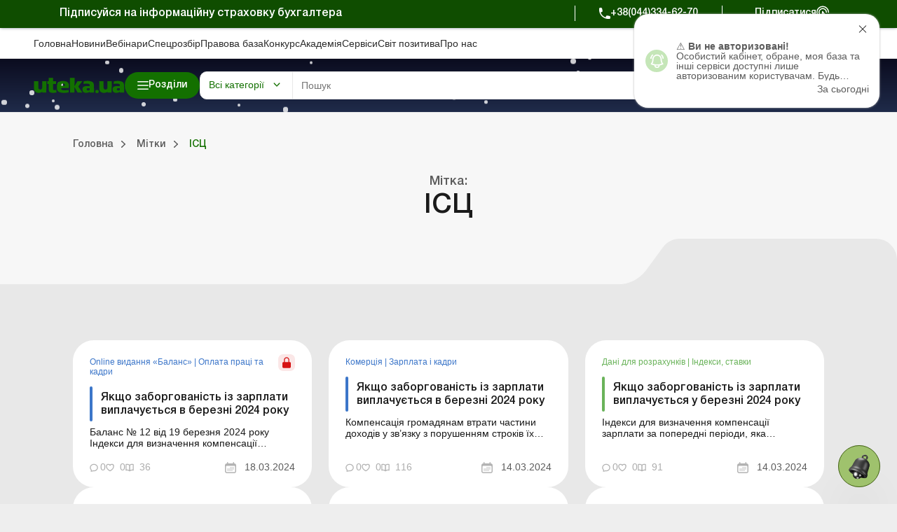

--- FILE ---
content_type: text/html; charset=UTF-8
request_url: https://services.uteka.ua/ua/tag/ipc/page-7
body_size: 67365
content:
<!DOCTYPE html>
<html lang="ru">
    <head>
        <meta charset="utf-8" />
        <meta name="viewport" content="width=device-width, initial-scale=1.0, user-scalable=no">
        <meta property="fb:pages" content="257254151119609" />
        <link rel="apple-touch-icon" sizes="57x57" href="https://uteka.ua/assets/dist/assets/apple-icon-57x57.png">
        <link rel="apple-touch-icon" sizes="60x60" href="https://uteka.ua/assets/dist/assets/apple-icon-60x60.png">
        <link rel="apple-touch-icon" sizes="72x72" href="https://uteka.ua/assets/dist/assets/apple-icon-72x72.png">
        <link rel="apple-touch-icon" sizes="76x76" href="https://uteka.ua/assets/dist/assets/apple-icon-76x76.png">
        <link rel="apple-touch-icon" sizes="114x114" href="https://uteka.ua/assets/dist/assets/apple-icon-114x114.png">
        <link rel="apple-touch-icon" sizes="120x120" href="https://uteka.ua/assets/dist/assets/apple-icon-120x120.png">
        <link rel="apple-touch-icon" sizes="144x144" href="https://uteka.ua/assets/dist/assets/apple-icon-144x144.png">
        <link rel="apple-touch-icon" sizes="152x152" href="https://uteka.ua/assets/dist/assets/apple-icon-152x152.png">
        <link rel="apple-touch-icon" sizes="180x180" href="https://uteka.ua/assets/dist/assets/apple-icon-180x180.png">
        <link rel="icon" type="image/png" sizes="192x192" href="https://uteka.ua/assets/dist/assets/android-icon-192x192.png">
        <link rel="icon" type="image/png" sizes="32x32" href="https://uteka.ua/assets/dist/assets/favicon-32x32.png">
        <link rel="icon" type="image/png" sizes="96x96" href="https://uteka.ua/assets/dist/assets/favicon-96x96.png">
        <link rel="icon" type="image/png" sizes="16x16" href="https://uteka.ua/assets/dist/assets/favicon-16x16.png">
        <link rel="manifest" href="https://services.uteka.ua/assets/dist/assets/manifest.json">
        <meta name="msapplication-TileColor" content="#ffffff">
        <meta name="msapplication-TileImage" content="https://uteka.ua/assets/dist/assets/ms-icon-144x144.png">
        <meta name="theme-color" content="#ffffff">
        <meta name="csrf-param" content="_csrf">
<meta name="csrf-token" content="vQFdiTL4UqfjE997cj4gngpQbdwL9Jq8um3iBHMddIvrUCjiWJIz7ogks0hHThfqTxo56z-V2eiLHbFgMncexQ==">
        <title>Ісц | індекс споживчих цін 2017 | індекс споживчих цін 2016 - Uteka</title>
                <meta name="description" content="Бухгалтерські рішення Uteka - загальний індекс цін, ІСЦ, індекс споживчих цін 2016, індекс споживчих цін 2017 - пошук надійних рішень і практичної інформації">
<meta property="fb:app_id" content="224243157972108">
<meta property="og:type" content="website">
<meta property="og:url" content="https://uteka.ua/ua/tag/ipc/page-7">
<meta property="og:title" content="Ісц | індекс споживчих цін 2017 | індекс споживчих цін 2016 - Uteka">
<meta property="og:image" content="https://uteka.ua/img/og_blue.png">
<link href="https://services.uteka.ua/tag/ipc/page-7" rel="alternate" hreflang="ru">
<link href="https://services.uteka.ua/ua/tag/ipc/page-7" rel="alternate" hreflang="uk">
<link href="https://services.uteka.ua/ua/tag/ipc/page-7" rel="alternate" hreflang="x-default">
<link href="/assets/dist/styles.css?v=3.0.2" rel="stylesheet">
<link href="/assets/f1977ec6/css/app.37ed676f.css" rel="stylesheet">
<script>var recaptcha_public_key = '6Le-yZkUAAAAAMVHQhhrd6iH-0TVPnPzuteT1Eff';</script>        <link rel="canonical" href="https://services.uteka.ua/ua/tag/ipc"/>

        <script charset="UTF-8" src="//web.webpushs.com/js/push/5348c02df1d0e5197c2c981cdea5aa00_1.js" async></script>
        <script async src="https://pop-ups.sendpulse.com/assets/loader.js" data-chats-widget-id="bd185f3d-5c2e-43d0-b39b-0ca104a05418"></script>

        		<!-- Facebook Pixel Code -->
		<script>
            !function(f,b,e,v,n,t,s)
            {if(f.fbq)return;n=f.fbq=function(){n.callMethod?
                n.callMethod.apply(n,arguments):n.queue.push(arguments)};
                if(!f._fbq)f._fbq=n;n.push=n;n.loaded=!0;n.version='2.0';
                n.queue=[];t=b.createElement(e);t.async=!0;
                t.src=v;s=b.getElementsByTagName(e)[0];
                s.parentNode.insertBefore(t,s)}(window,document,'script',
                'https://connect.facebook.net/en_US/fbevents.js');
            fbq('init', '224243157972108');
            fbq('track', 'PageView');
		</script>
		<noscript>
			<img height="1" width="1"
			     src="https://www.facebook.com/tr?id=224243157972108&ev=PageView
		&noscript=1"/>
		</noscript>
		<!-- End Facebook Pixel Code -->
		
    </head>
    <body class="ua app-serv">
                <div id="page">

            <div class="header__promo">
    <div class="header__promo_container">
        <div class="header__promo_row">
            <div class="header__promo_row_item">
                <div class="header__promo_title">
                                            Підписуйся на інформаційну страховку бухгалтера                                    </div>
            </div>
            <div class="header__promo_row_wrap">
                <div class="header__promo_phone_wrap">
                    <a class="header__promo_phone" href="tel:+38(044)334-62-70">+38(044)334-62-70</a>
                </div>
                <div class="header__promo_subscribe_wrap">
                    <a class="header__promo_subscribe" href="https://uteka.ua/ua/new-checkout">Підписатися</a>
                </div>
            </div>
        </div>
    </div>
</div>

<header class="header js--header">
    <div class="header__menu">
    <div class="header__menu_container" >
        <ul class="header__menu_list">
                            <li class="header__menu_item">
                    <a href="https://uteka.ua/ua" class="header__menu_item_link">Головна</a>
                </li>
                            <li class="header__menu_item">
                    <a href="https://uteka.ua/ua/news" class="header__menu_item_link">Новини</a>
                </li>
                            <li class="header__menu_item">
                    <a href="https://uteka.ua/ua/vebinary" class="header__menu_item_link">Вебінари</a>
                </li>
                            <li class="header__menu_item">
                    <a href="https://uteka.ua/ua/special" class="header__menu_item_link">Спецрозбір</a>
                </li>
                            <li class="header__menu_item">
                    <a href="https://pravo.uteka.ua" class="header__menu_item_link">Правова база</a>
                </li>
                            <li class="header__menu_item">
                    <a href="https://ua-award.uteka.ua/ua" class="header__menu_item_link">Конкурс</a>
                </li>
                            <li class="header__menu_item">
                    <a href="https://academy.uteka.ua/ua" class="header__menu_item_link">Академiя</a>
                </li>
                            <li class="header__menu_item">
                    <a href="https://services.uteka.ua/ua" class="header__menu_item_link">Сервіси</a>
                </li>
                            <li class="header__menu_item">
                    <a href="https://community.uteka.ua/ua" class="header__menu_item_link">Свiт позитива</a>
                </li>
                            <li class="header__menu_item">
                    <a href="https://uteka.ua/ua/about" class="header__menu_item_link">Про нас</a>
                </li>
                    </ul>
        <div  class="header__menu_button">
            
<a
            type=" button"
                            class="button
                 button--secondary                                "
        href="https://uab.com.ua"
         target="_blank">
    <span>Кредити для Агро</span></a>

        </div>
    </div>
</div>

    

<style>
    /* Gradient background for header container - desktop only */
    .header__main_container {
        position: relative;
    }

    /* Snow container */
    #header-snow-container {
        position: absolute;
        top: 0;
        left: 0;
        width: 100%;
        height: 100%;
        pointer-events: none;
        z-index: 1;
        display: none;
    }

    /* Winter theme only on desktop (1280px+) */
    @media (min-width: 1280px) {
        .header__main_container {
            background: linear-gradient(to bottom, #0B0C1F, #1F2B4A) !important;
        }

        #header-snow-container {
            display: block;
        }
    }

    /* Raise header elements above snow */
    .header__main_container > *:not(#header-snow-container) {
        position: relative;
        z-index: 2;
    }

    /* Snowflake */
    .header-snow {
        position: absolute;
        top: -10px;
        background: white;
        border-radius: 50%;
        opacity: 0.8;
        animation: headerSnowfall linear infinite;
    }

    @keyframes headerSnowfall {
        to {
            transform: translateY(80px);
        }
    }
</style>

<script>
    document.addEventListener("DOMContentLoaded", function() {
        const headerContainer = document.querySelector('.header__main_container');
        if (headerContainer && !document.getElementById('header-snow-container')) {
            const snowContainer = document.createElement('div');
            snowContainer.id = 'header-snow-container';
            headerContainer.insertBefore(snowContainer, headerContainer.firstChild);

            const headerSnowflakesCount = 40;

            for (let i = 0; i < headerSnowflakesCount; i++) {
                const headerSnow = document.createElement('div');
                headerSnow.className = 'header-snow';

                const headerSize = Math.random() * 5 + 3;
                headerSnow.style.width = headerSize + 'px';
                headerSnow.style.height = headerSize + 'px';
                headerSnow.style.left = Math.random() * 100 + '%';
                headerSnow.style.animationDuration = (Math.random() * 5 + 3) + 's';
                headerSnow.style.animationDelay = Math.random() * 5 + 's';

                snowContainer.appendChild(headerSnow);
            }
        }
    });
</script>
<div class="header__main">
    <div class="header__main_container">

        <div class="header__main_burger js--header__main_burger">
        </div>
        <div class="header__main_logo">
            <a href="https://uteka.ua/ua">
                <img src="https://uteka.ua/img/new/img/logo.svg" class="logo-img" style="max-height: 60px">            </a>
        </div>
        <div class="header__main_category">
            
<button  type="button"  class="button button--primary button--bars_start js--submenu_show">
    <span class="button__loader"></span>
    <span>Розділи</span></button>

        </div>
        <div class="header__main_search">
            <div class="header__main_search_mobile js--header__main_search_mobile">
            </div>
            <div class="search_container js--search_container">
    <form action="https://uteka.ua/ua/search"
          method="get"
          class="search__form js--search__form"
          data-alias="all"
          data-pravo="https://pravo.uteka.ua/ua/search"
          data-url-hint="https://uteka.ua/ua/search/elastic/get-hint-post"
          data-trigger-search-symbols="3"
    >
        <div class="search__form_category_wrap">
                            <span role="button" class="search__form_category dropdown-toggle" data-bs-toggle="dropdown" aria-expanded="false">
                    Всі категорії                </span>
                        <div class="dropdown-menu search__menu_dropdown_wrap">
                <ul class="search__menu_dropdown">
                    <li><a class="dropdown-item search__menu_dropdown_item js--search__menu_dropdown_item" data-value="0" data-alias="all">Всі категорії</a></li>
                    <li><hr class="dropdown-divider"></li>
                                                        <li>
                                        <a class="dropdown-item search__menu_dropdown_item js--search__menu_dropdown_item "
                                           data-value="15"
                                           data-alias="calendar"
                                        >Календар бухгалтера</a>
                                    </li>
                                                                    <li>
                                        <a class="dropdown-item search__menu_dropdown_item js--search__menu_dropdown_item "
                                           data-value="16"
                                           data-alias="data"
                                        >Дані для розрахунків</a>
                                    </li>
                                                                    <li>
                                        <a class="dropdown-item search__menu_dropdown_item js--search__menu_dropdown_item "
                                           data-value="17"
                                           data-alias="calculator"
                                        >Калькулятори</a>
                                    </li>
                                                                    <li>
                                        <a class="dropdown-item search__menu_dropdown_item js--search__menu_dropdown_item "
                                           data-value="19"
                                           data-alias="forms"
                                        >Форми і бланки</a>
                                    </li>
                                                                    <li>
                                        <a class="dropdown-item search__menu_dropdown_item js--search__menu_dropdown_item "
                                           data-value="34"
                                           data-alias="zrazky"
                                        >Зразки</a>
                                    </li>
                                                                    <li>
                                        <a class="dropdown-item search__menu_dropdown_item js--search__menu_dropdown_item "
                                           data-value="59"
                                           data-alias="chek-lysty"
                                        >Чеклісти</a>
                                    </li>
                                                                <li><hr class="dropdown-divider"></li>
                                                                    <li>
                                        <a class="dropdown-item search__menu_dropdown_item js--search__menu_dropdown_item "
                                           data-value="-1"
                                           data-alias="all-uteka"
                                        >Всі категорії Ютека</a>
                                    </li>
                                                                    <li>
                                        <a class="dropdown-item search__menu_dropdown_item js--search__menu_dropdown_item "
                                           data-value="4"
                                           data-alias="agro"
                                        >Агро</a>
                                    </li>
                                                                    <li>
                                        <a class="dropdown-item search__menu_dropdown_item js--search__menu_dropdown_item "
                                           data-value="12"
                                           data-alias="commerce"
                                        >Комерція</a>
                                    </li>
                                                                    <li>
                                        <a class="dropdown-item search__menu_dropdown_item js--search__menu_dropdown_item "
                                           data-value="14"
                                           data-alias="news"
                                        >Новини</a>
                                    </li>
                                                                    <li>
                                        <a class="dropdown-item search__menu_dropdown_item js--search__menu_dropdown_item "
                                           data-value="24"
                                           data-alias="special"
                                        >Спецрозбір</a>
                                    </li>
                                                                    <li>
                                        <a class="dropdown-item search__menu_dropdown_item js--search__menu_dropdown_item "
                                           data-value="26"
                                           data-alias="knp"
                                        >Медичні КНП</a>
                                    </li>
                                                                    <li>
                                        <a class="dropdown-item search__menu_dropdown_item js--search__menu_dropdown_item "
                                           data-value="27"
                                           data-alias="vebinary"
                                        >Вебінари</a>
                                    </li>
                                                                    <li>
                                        <a class="dropdown-item search__menu_dropdown_item js--search__menu_dropdown_item "
                                           data-value="29"
                                           data-alias="biblioteka-balance"
                                        >Online бібліотека «Баланс»</a>
                                    </li>
                                                                    <li>
                                        <a class="dropdown-item search__menu_dropdown_item js--search__menu_dropdown_item "
                                           data-value="30"
                                           data-alias="vydannja-balance"
                                        >Online видання «Баланс»</a>
                                    </li>
                                                                    <li>
                                        <a class="dropdown-item search__menu_dropdown_item js--search__menu_dropdown_item "
                                           data-value="31"
                                           data-alias="vydanna-balance-agro"
                                        >Online видання «Баланс-Агро»</a>
                                    </li>
                                                                    <li>
                                        <a class="dropdown-item search__menu_dropdown_item js--search__menu_dropdown_item "
                                           data-value="48"
                                           data-alias="agrosovetchiki"
                                        >Агропорадники</a>
                                    </li>
                                                                    <li>
                                        <a class="dropdown-item search__menu_dropdown_item js--search__menu_dropdown_item "
                                           data-value="50"
                                           data-alias="realnaia-bukhhalteryia"
                                        >Реальна бухгалтерія</a>
                                    </li>
                                                                    <li>
                                        <a class="dropdown-item search__menu_dropdown_item js--search__menu_dropdown_item "
                                           data-value="62"
                                           data-alias="special-t"
                                        >Спецтема</a>
                                    </li>
                                                                    <li>
                                        <a class="dropdown-item search__menu_dropdown_item js--search__menu_dropdown_item "
                                           data-value="63"
                                           data-alias="kadrovyk"
                                        >Кадровик</a>
                                    </li>
                                                                <li><hr class="dropdown-divider"></li>
                                                                    <li>
                                        <a class="dropdown-item search__menu_dropdown_item js--search__menu_dropdown_item "
                                           data-value="-2"
                                           data-alias="all-budget"
                                        >Всі категорії порталу Бюджет</a>
                                    </li>
                                                                    <li>
                                        <a class="dropdown-item search__menu_dropdown_item js--search__menu_dropdown_item "
                                           data-value="13"
                                           data-alias="budget"
                                        >Баланс-Бюджет</a>
                                    </li>
                                                                    <li>
                                        <a class="dropdown-item search__menu_dropdown_item js--search__menu_dropdown_item "
                                           data-value="32"
                                           data-alias="vydannja-balance-bujet"
                                        >Online Баланс-Бюджет</a>
                                    </li>
                                                                    <li>
                                        <a class="dropdown-item search__menu_dropdown_item js--search__menu_dropdown_item "
                                           data-value="39"
                                           data-alias="education"
                                        >Спецвипуски. Освіта</a>
                                    </li>
                                                                    <li>
                                        <a class="dropdown-item search__menu_dropdown_item js--search__menu_dropdown_item "
                                           data-value="41"
                                           data-alias="government"
                                        >Держоргани</a>
                                    </li>
                                                                    <li>
                                        <a class="dropdown-item search__menu_dropdown_item js--search__menu_dropdown_item "
                                           data-value="43"
                                           data-alias="special-budget"
                                        >Спецпроєкти Бюджет</a>
                                    </li>
                                                                    <li>
                                        <a class="dropdown-item search__menu_dropdown_item js--search__menu_dropdown_item "
                                           data-value="45"
                                           data-alias="budget-news"
                                        >Новини Бюджет</a>
                                    </li>
                                                                    <li>
                                        <a class="dropdown-item search__menu_dropdown_item js--search__menu_dropdown_item "
                                           data-value="53"
                                           data-alias="servisy-balans-buget"
                                        >Сервіси. Баланс-Бюджет</a>
                                    </li>
                                                                    <li>
                                        <a class="dropdown-item search__menu_dropdown_item js--search__menu_dropdown_item "
                                           data-value="55"
                                           data-alias="vebinary-buget"
                                        >Вебінари. Баланс-Бюджет</a>
                                    </li>
                                                    <li><hr class="dropdown-divider"></li>
                    <li><a class="dropdown-item search__menu_dropdown_item js--search__menu_dropdown_item" data-value="0" data-alias="pravo">Правова база</a></li>
                </ul>

            </div>
        </div>
        <div class="search__form_input_wrap">
            <input name="q" class="search__form_input js--search_input"
                autocomplete="off" placeholder="Пошук"
                aria-label="Search" value=""
            >
            <button type="submit" class="search__form_submit"></button>
            <button type="button" class="search__form_close js--search__form_close"></button>
        </div>
    </form>
    <div class="search__result js--search__result"></div>
</div>

        </div>
        <div class="header__main_user">
                            <a class="header__main_user_login" href="https://uteka.ua/ua/login">
                    
<button  type="button"  class="button button--noText button--outlined button--login_start js--userMenu">
    <span class="button__loader"></span>
    </button>

                    <span>
                        Увійти                    </span>
                </a>
            

        </div>
        
        <div class="header__main_subscribe">
            
<a
            type=" button"
                            class="button
                 button--primary                 button--arrow_end                "
        href="https://uteka.ua/ua/new-checkout?from=header"
        >
    <span>Підписатися</span></a>

        </div>
        <div class="header__main_lang">
    <div class="header__main_lang_wrap">
                    <a class="header__main_lang_link active"
               href="/ua/tag/ipc/page-7"
               data-lang="ua"
            >
                ukr            </a>
                            <div  class="header__main_lang_divider">|</div>
                                <a class="header__main_lang_link "
               href="/tag/ipc/page-7"
               data-lang="ru"
            >
                ru            </a>
                        </div>
</div>
    </div>
</div>
    
<div class="header__submenu js--header__submenu">
    <div class="header__submenu_wrap">
        <div class="header__submenu_section">
            <div class="header__submenu_title">Розділи:</div>
            <button class="header__scroll_btn header__scroll_btn--up js--scroll_up"></button>
            <ul class="nav header__submenu_section_list nav-pills js--section_list" id="section-tab" role="tablist" aria-orientation="vertical">
                                    <li class="header__submenu_section_item js--header_section " id="12-tab" data-color="#3C76C9" data-bs-toggle="pill" data-bs-target="#12-alias" role="tab" aria-controls="12-alias" aria-selected="false">
                        <div class="header__submenu_section_item_icon">
                            <img src="/img/%D0%B4%D0%BB%D1%8F%20%D1%87%D0%B5%D0%BA%D0%B0%D1%83%D1%82%D1%83/48*48/commerce_bg.png" alt="">
                        </div>
                        <span>Комерція</span>
                    </li>
                                                        <li class="header__submenu_section_item js--header_section " id="4-tab" data-color="#6E9D36" data-bs-toggle="pill" data-bs-target="#4-alias" role="tab" aria-controls="4-alias" aria-selected="false">
                        <div class="header__submenu_section_item_icon">
                            <img src="/img/%D0%B4%D0%BB%D1%8F%20%D1%87%D0%B5%D0%BA%D0%B0%D1%83%D1%82%D1%83/48*48/agro_bg.png" alt="">
                        </div>
                        <span>Агро</span>
                    </li>
                                                        <li class="header__submenu_section_item js--header_section " id="63-tab" data-color="#512680" data-bs-toggle="pill" data-bs-target="#63-alias" role="tab" aria-controls="63-alias" aria-selected="false">
                        <div class="header__submenu_section_item_icon">
                            <img src="/img/%D0%B4%D0%BB%D1%8F%20%D1%87%D0%B5%D0%BA%D0%B0%D1%83%D1%82%D1%83/48*48/hr_bg.png" alt="">
                        </div>
                        <span>Кадровик</span>
                    </li>
                                                        <li class="header__submenu_section_item js--header_section " id="26-tab" data-color="#369CA3" data-bs-toggle="pill" data-bs-target="#26-alias" role="tab" aria-controls="26-alias" aria-selected="false">
                        <div class="header__submenu_section_item_icon">
                            <img src="/img/%D0%B4%D0%BB%D1%8F%20%D1%87%D0%B5%D0%BA%D0%B0%D1%83%D1%82%D1%83/48*48/med_bg.png" alt="">
                        </div>
                        <span>Медичні КНП</span>
                    </li>
                                                        <li class="header__submenu_section_item js--header_section " id="30-tab" data-color="#3C76C9" data-bs-toggle="pill" data-bs-target="#30-alias" role="tab" aria-controls="30-alias" aria-selected="false">
                        <div class="header__submenu_section_item_icon">
                            <img src="/img/%D0%B4%D0%BB%D1%8F%20%D1%87%D0%B5%D0%BA%D0%B0%D1%83%D1%82%D1%83/48*48/balance.png" alt="">
                        </div>
                        <span>Online видання «Баланс»</span>
                    </li>
                                                        <li class="header__submenu_section_item js--header_section " id="31-tab" data-color="#6E9D36" data-bs-toggle="pill" data-bs-target="#31-alias" role="tab" aria-controls="31-alias" aria-selected="false">
                        <div class="header__submenu_section_item_icon">
                            <img src="/img/%D0%B4%D0%BB%D1%8F%20%D1%87%D0%B5%D0%BA%D0%B0%D1%83%D1%82%D1%83/48*48/balance_agro.png" alt="">
                        </div>
                        <span>Online видання «Баланс-Агро»</span>
                    </li>
                                                        <li class="header__submenu_section_item js--header_section " id="29-tab" data-color="#745199" data-bs-toggle="pill" data-bs-target="#29-alias" role="tab" aria-controls="29-alias" aria-selected="false">
                        <div class="header__submenu_section_item_icon">
                            <img src="/img/%D0%B4%D0%BB%D1%8F%20%D1%87%D0%B5%D0%BA%D0%B0%D1%83%D1%82%D1%83/48*48/balance_librery.png" alt="">
                        </div>
                        <span>Online бібліотека «Баланс»</span>
                    </li>
                                                                    <li class="header__submenu_section_item js--header_section " id="balance-budget-tab" data-color="#E06E16" data-bs-toggle="pill" data-bs-target="#balance-budget" role="tab" aria-controls="balance-budget" aria-selected="false">
                    <div class="header__submenu_section_item_icon">
                        <svg width="96" height="102" viewBox="0 0 96 102" fill="transparent" xmlns="http://www.w3.org/2000/svg">
                            <path d="M71.72 87.1302C64.41 94.5902 54.23 99.2202 42.96 99.2202C20.73 99.2202 2.70996 81.2002 2.70996 58.9702C2.70996 36.7402 20.73 18.7202 42.96 18.7202V58.9702L71.72 87.1202V87.1302Z" stroke="white" stroke-width="3.75" stroke-linecap="round" stroke-linejoin="round"></path>
                            <path d="M93.28 42.9302H53.03V2.68018C75.26 2.68018 93.28 20.7002 93.28 42.9302Z" stroke="white" stroke-width="3.75" stroke-linecap="round" stroke-linejoin="round"></path>
                            <path d="M93.28 53.0098C93.28 63.9798 88.9 73.9098 81.79 81.1598L53.03 53.0098H93.28Z" stroke="white" stroke-width="3.75" stroke-linecap="round" stroke-linejoin="round"></path>
                            <path d="M3.46997 51.9401L42.96 25.0801" stroke="white" stroke-width="3.75" stroke-linecap="round" stroke-linejoin="round"></path>
                            <path d="M3.89001 68.6599L42.96 42.0898" stroke="white" stroke-width="3.75" stroke-linecap="round" stroke-linejoin="round"></path>
                            <path d="M9.84998 81.58L42.96 58.98" stroke="white" stroke-width="3.75" stroke-linecap="round" stroke-linejoin="round"></path>
                            <path d="M19.73 91.9099L53.28 69.0898" stroke="white" stroke-width="3.75" stroke-linecap="round" stroke-linejoin="round"></path>
                            <path d="M35.11 98.4601L63.53 79.1201" stroke="white" stroke-width="3.75" stroke-linecap="round" stroke-linejoin="round"></path>
                        </svg>
                    </div>
                    <span>Портал Баланс-Бюджет</span>
                </li>
                                                <li class="header__submenu_section_item js--header_section " id="balance-budget-service-tab" data-color="#E06E16" data-bs-toggle="pill" data-bs-target="#balance-budget-service" role="tab" aria-controls="balance-budget-service" aria-selected="false">
                    <div class="header__submenu_section_item_icon">
                        <svg width="96" height="102" viewBox="0 0 96 102" fill="transparent" xmlns="http://www.w3.org/2000/svg">
                            <path d="M71.72 87.1302C64.41 94.5902 54.23 99.2202 42.96 99.2202C20.73 99.2202 2.70996 81.2002 2.70996 58.9702C2.70996 36.7402 20.73 18.7202 42.96 18.7202V58.9702L71.72 87.1202V87.1302Z" stroke="white" stroke-width="3.75" stroke-linecap="round" stroke-linejoin="round"></path>
                            <path d="M93.28 42.9302H53.03V2.68018C75.26 2.68018 93.28 20.7002 93.28 42.9302Z" stroke="white" stroke-width="3.75" stroke-linecap="round" stroke-linejoin="round"></path>
                            <path d="M93.28 53.0098C93.28 63.9798 88.9 73.9098 81.79 81.1598L53.03 53.0098H93.28Z" stroke="white" stroke-width="3.75" stroke-linecap="round" stroke-linejoin="round"></path>
                            <path d="M3.46997 51.9401L42.96 25.0801" stroke="white" stroke-width="3.75" stroke-linecap="round" stroke-linejoin="round"></path>
                            <path d="M3.89001 68.6599L42.96 42.0898" stroke="white" stroke-width="3.75" stroke-linecap="round" stroke-linejoin="round"></path>
                            <path d="M9.84998 81.58L42.96 58.98" stroke="white" stroke-width="3.75" stroke-linecap="round" stroke-linejoin="round"></path>
                            <path d="M19.73 91.9099L53.28 69.0898" stroke="white" stroke-width="3.75" stroke-linecap="round" stroke-linejoin="round"></path>
                            <path d="M35.11 98.4601L63.53 79.1201" stroke="white" stroke-width="3.75" stroke-linecap="round" stroke-linejoin="round"></path>
                        </svg>
                    </div>
                    <span>Сервіси Баланс-Бюджет</span>
                </li>
                                <li class="header__submenu_section_item js--header_section active" id="services-tab" data-color="#2E997F" data-bs-toggle="pill" data-bs-target="#services" role="tab" aria-controls="services" aria-selected="false">
                    <div class="header__submenu_section_item_icon">
                        <svg width="34" height="30" viewBox="0 0 34 30" xmlns="http://www.w3.org/2000/svg">
                            <path fill-rule="evenodd" clip-rule="evenodd" d="M33.0907 8.87105L31.7668 8.36145C31.5741 7.65457 31.2932 6.97676 30.9288 6.33983L31.505 5.04246C31.5939 4.84212 31.5504 4.6076 31.3953 4.45257L29.5709 2.62818C29.4158 2.47315 29.1815 2.42956 28.981 2.51853L27.6833 3.09491C27.0464 2.7306 26.3687 2.4497 25.6623 2.25705L25.1526 0.932775C25.0739 0.728129 24.8772 0.593178 24.658 0.593178H22.0778C21.8586 0.593178 21.662 0.728195 21.5832 0.932775L21.0734 2.25711C20.3671 2.4497 19.6894 2.73067 19.0525 3.09498L17.7547 2.5186C17.5542 2.42956 17.3199 2.47315 17.1648 2.62825L15.3404 4.4527C15.1853 4.60773 15.1418 4.84219 15.2308 5.04259L15.8072 6.34017C15.4428 6.97703 15.1619 7.65463 14.9692 8.36132L13.6451 8.87105C13.4405 8.94982 13.3055 9.14638 13.3055 9.36567V11.9458C13.3055 12.1651 13.4405 12.3616 13.6451 12.4404L14.969 12.95C15.1617 13.6568 15.4427 14.3348 15.807 14.9715L15.2308 16.2689C15.1418 16.4693 15.1853 16.7037 15.3404 16.8587L17.1648 18.6832C17.3199 18.8382 17.5543 18.8818 17.7547 18.7928L19.0525 18.2164C19.6895 18.5808 20.3671 18.8617 21.0735 19.0543L21.5832 20.3785C21.6619 20.5832 21.8586 20.7181 22.0778 20.7181H24.658C24.8772 20.7181 25.0738 20.5831 25.1526 20.3785L25.6622 19.0546C26.369 18.8619 27.0468 18.581 27.6838 18.2166L28.9811 18.7928C29.1814 18.8818 29.4158 18.8382 29.571 18.6832L31.3954 16.8587C31.5504 16.7037 31.5939 16.4693 31.505 16.2689L30.9286 14.971C31.2929 14.3342 31.5738 13.6565 31.7664 12.9501L33.0907 12.4404C33.2953 12.3617 33.4303 12.1651 33.4303 11.9458V9.36567C33.4303 9.14638 33.2953 8.94975 33.0907 8.87105ZM32.3703 11.5819L31.1302 12.0592C30.9671 12.1219 30.8454 12.2611 30.805 12.4311C30.6177 13.218 30.3071 13.9673 29.8817 14.6582C29.7901 14.807 29.7778 14.9914 29.8486 15.1512L30.3884 16.3666L29.0786 17.6764L27.8637 17.1368C27.7041 17.0658 27.5196 17.0782 27.3706 17.1699C26.6798 17.5952 25.9304 17.906 25.143 18.0933C24.973 18.1338 24.8338 18.2554 24.7711 18.4185L24.2939 19.6582H22.4416L21.9643 18.4181C21.9016 18.255 21.7624 18.1334 21.5924 18.0929C20.8056 17.9057 20.0562 17.595 19.3654 17.1697C19.2164 17.078 19.032 17.0657 18.8724 17.1365L17.6569 17.6763L16.3471 16.3665L16.8868 15.1516C16.9576 14.9918 16.9453 14.8074 16.8536 14.6585C16.4283 13.9679 16.1177 13.2184 15.9302 12.4309C15.8898 12.2609 15.7681 12.1217 15.605 12.059L14.3654 11.5818V9.72945L15.6053 9.25212C15.7684 9.18931 15.89 9.05019 15.9304 8.88019C16.1178 8.09301 16.4284 7.34372 16.8538 6.65306C16.9455 6.5042 16.9578 6.31976 16.887 6.15997L16.3472 4.94474L17.657 3.63491L18.8725 4.17465C19.0321 4.24547 19.2165 4.23322 19.3654 4.14153C20.0564 3.7162 20.8056 3.40556 21.5925 3.21827C21.7624 3.17779 21.9016 3.05615 21.9644 2.89305L22.4418 1.65298H24.294L24.7714 2.89305C24.8341 3.05615 24.9733 3.17779 25.1432 3.21827C25.9302 3.40556 26.6794 3.7162 27.3703 4.14153C27.5192 4.23322 27.7037 4.24547 27.8633 4.17465L29.0787 3.63485L30.3885 4.94468L29.8489 6.15963C29.778 6.31936 29.7903 6.50387 29.882 6.65267C30.3074 7.34332 30.6181 8.09281 30.8054 8.88026C30.8458 9.05025 30.9675 9.18945 31.1306 9.25218L32.3703 9.72952V11.5819ZM23.3678 5.19941C20.3592 5.19941 17.9115 7.64708 17.9115 10.6557C17.9115 13.6643 20.3592 16.112 23.3678 16.112C26.3763 16.112 28.824 13.6643 28.824 10.6557C28.824 7.64708 26.3763 5.19941 23.3678 5.19941ZM23.3678 15.052C20.9436 15.052 18.9715 13.0798 18.9715 10.6557C18.9715 8.2316 20.9437 6.25941 23.3678 6.25941C25.7919 6.25941 27.764 8.2316 27.764 10.6557C27.764 13.0798 25.7919 15.052 23.3678 15.052ZM2.15157 9.45637L1.82091 10.2009C1.73194 10.4012 1.77547 10.6357 1.93049 10.7908L3.1 11.9603C3.25509 12.1153 3.48942 12.1589 3.68989 12.0699L4.43474 11.7391C4.80395 11.9421 5.19297 12.1035 5.59683 12.2208L5.88939 12.9809C5.9681 13.1854 6.16473 13.3205 6.38402 13.3205H8.03801C8.2573 13.3205 8.45386 13.1854 8.53264 12.9809L8.82506 12.2212C9.22919 12.1037 9.61847 11.9423 9.98762 11.7392L10.7321 12.0699C10.9323 12.1589 11.1669 12.1154 11.322 11.9603L12.4915 10.7907C12.6465 10.6357 12.69 10.4012 12.601 10.2008L12.2703 9.45597C12.4733 9.08682 12.6346 8.69774 12.752 8.29381L13.5121 8.00125C13.7167 7.92255 13.8517 7.72592 13.8517 7.50663V5.8527C13.8517 5.63341 13.7167 5.43685 13.5121 5.35808L12.7523 5.06558C12.6349 4.66159 12.4735 4.27237 12.2704 3.90309L12.601 3.15858C12.69 2.95824 12.6465 2.72371 12.4915 2.56869L11.322 1.39931C11.1669 1.24428 10.9326 1.20076 10.7321 1.28966L9.98729 1.62045C9.61814 1.41746 9.22906 1.25607 8.8252 1.13868L8.5327 0.37866C8.454 0.17408 8.25737 0.0390625 8.03808 0.0390625H6.38408C6.16479 0.0390625 5.96823 0.17408 5.88946 0.37866L5.5969 1.13868C5.19311 1.25614 4.80395 1.41746 4.43481 1.62052L3.68996 1.28966C3.48949 1.20076 3.25516 1.24428 3.10007 1.39931L1.93049 2.56888C1.77547 2.72391 1.73194 2.95837 1.82091 3.15877L2.1517 3.90342C1.94864 4.27257 1.78733 4.66166 1.6698 5.06565L0.90991 5.35821C0.70533 5.43698 0.570312 5.63361 0.570312 5.85283V7.50676C0.570312 7.72605 0.70533 7.92261 0.90991 8.00138L1.66967 8.29381C1.78719 8.69794 1.94858 9.08722 2.15157 9.45637ZM1.63031 6.21674L2.30321 5.9577C2.46632 5.8949 2.58796 5.75584 2.62837 5.58584C2.74378 5.10089 2.93524 4.63926 3.19726 4.21387C3.28895 4.06501 3.30134 3.8805 3.23038 3.72077L2.93736 3.06112L3.59224 2.40624L4.25202 2.69927C4.41169 2.77009 4.59606 2.75783 4.74499 2.66621C5.17071 2.40406 5.63228 2.21272 6.11696 2.09738C6.28689 2.0569 6.42608 1.93527 6.48882 1.77216L6.74793 1.09913H7.67404L7.93307 1.77216C7.99581 1.93527 8.135 2.0569 8.30493 2.09738C8.78969 2.21272 9.25125 2.40412 9.67691 2.66614C9.82584 2.75783 10.0103 2.77009 10.1699 2.69927L10.8297 2.40624L11.4845 3.06112L11.1916 3.72058C11.1208 3.8803 11.1331 4.06474 11.2248 4.21361C11.4869 4.63933 11.6783 5.10103 11.7936 5.58584C11.834 5.75584 11.9557 5.89503 12.1188 5.95784L12.7916 6.21681V7.14298L12.1186 7.40202C11.9556 7.46476 11.8339 7.60388 11.7935 7.77388C11.6781 8.25863 11.4867 8.72026 11.2246 9.14579C11.1329 9.29465 11.1206 9.47909 11.1915 9.63882L11.4845 10.2985L10.8297 10.9535L10.1702 10.6606C10.0105 10.5896 9.8261 10.602 9.67717 10.6937C9.25171 10.9558 8.79002 11.1472 8.30493 11.2626C8.13494 11.3031 7.99575 11.4247 7.93301 11.5878L7.67404 12.2606H6.74793L6.48882 11.5876C6.42608 11.4245 6.28689 11.3028 6.11696 11.2623C5.63221 11.147 5.17065 10.9557 4.74506 10.6936C4.59626 10.6019 4.41169 10.5896 4.25209 10.6605L3.59224 10.9535L2.93736 10.2985L3.23025 9.63908C3.30114 9.47936 3.28882 9.29492 3.19713 9.14605C2.93511 8.72053 2.74371 8.25883 2.62824 7.77375C2.58782 7.60375 2.46619 7.46456 2.30308 7.40182L1.63031 7.14292V6.21674ZM7.21101 10.0943C9.09377 10.0943 10.6255 8.56259 10.6255 6.67983C10.6255 4.79707 9.09377 3.26524 7.21101 3.26524C5.32826 3.26524 3.79649 4.797 3.79649 6.67983C3.79649 8.56259 5.32826 10.0943 7.21101 10.0943ZM7.21101 4.3253C8.50932 4.3253 9.56554 5.38153 9.56554 6.6799C9.56554 7.97813 8.50932 9.03435 7.21101 9.03435C5.91271 9.03435 4.85649 7.97813 4.85649 6.6799C4.85649 5.38153 5.91278 4.3253 7.21101 4.3253ZM26.9955 22.3407L20.8357 24.0164C20.5645 24.0901 20.2994 24.1272 20.0348 24.1272C20.0343 24.1272 20.0337 24.1272 20.0332 24.1272C20.1577 23.9988 20.2697 23.8501 20.3669 23.6817C20.9226 22.7195 20.597 21.4723 19.6259 20.8425C19.6058 20.8295 19.5849 20.8178 19.5633 20.8077C18.1089 20.1226 16.7454 19.1722 15.6497 18.4086C15.2685 18.1429 14.9085 17.8919 14.5986 17.6909C13.3397 16.8742 11.9491 17.0928 10.7548 17.4144L6.21528 18.6368L6.02872 17.9159C5.93915 17.5697 5.7194 17.2786 5.40988 17.0964C5.10036 16.9142 4.73943 16.8632 4.39307 16.9528L2.67137 17.3983C1.955 17.5837 1.52292 18.3174 1.70822 19.0339L4.0226 27.9773C4.11217 28.3236 4.33192 28.6146 4.64144 28.7969C4.85126 28.9204 5.08472 28.9837 5.3213 28.9837C5.43366 28.9837 5.54668 28.9694 5.65818 28.9406L7.37989 28.4951C7.72611 28.4055 8.01708 28.1858 8.19933 27.8763C8.38159 27.5667 8.4326 27.2057 8.34303 26.8595L8.11447 25.9763L9.10292 25.7114L15.4228 29.3602C16.1096 29.7568 16.8416 29.9572 17.5848 29.9572C17.9947 29.9572 18.4082 29.8962 18.8193 29.7736L30.0841 26.4105C31.131 26.098 31.7902 24.7814 31.467 23.6482C31.3102 23.0986 30.5245 21.3806 26.9955 22.3407ZM7.28594 27.3384C7.26362 27.3763 7.21161 27.4436 7.11436 27.4689L5.39258 27.9144C5.29533 27.9393 5.21729 27.9059 5.17926 27.8835C5.14136 27.8612 5.07399 27.8092 5.04881 27.712L2.7345 18.7682C2.69621 18.6201 2.78896 18.4627 2.93703 18.4244L4.65873 17.9788C4.68318 17.9725 4.70643 17.9699 4.72816 17.9699C4.79276 17.9699 4.8437 17.993 4.87212 18.0097C4.91002 18.032 4.9774 18.084 5.00257 18.1812L7.31688 27.125C7.34199 27.2223 7.30827 27.3004 7.28594 27.3384ZM29.7809 25.3947L18.516 28.7578C17.6337 29.0211 16.7714 28.9148 15.9528 28.4422L9.44278 24.6836C9.32101 24.6133 9.17619 24.5943 9.04064 24.6307L7.84894 24.95L6.48087 19.6629L11.0305 18.4379C12.0479 18.164 13.1146 17.9916 14.0217 18.5802C14.3169 18.7716 14.6537 19.0064 15.0437 19.2782C16.1633 20.0586 17.5546 21.0283 19.0761 21.7499C19.5611 22.082 19.7219 22.6791 19.449 23.1518C19.0901 23.7734 18.5075 23.7073 18.0744 23.5367C17.3345 23.1659 16.6468 22.7539 15.9192 22.3177C15.5734 22.1104 15.2159 21.8961 14.8465 21.6828C14.593 21.5364 14.2688 21.6232 14.1224 21.8768C13.9761 22.1303 14.063 22.4544 14.3165 22.6008C14.6784 22.8097 15.0322 23.0217 15.3742 23.2268C16.1259 23.6774 16.8359 24.103 17.6192 24.4945C17.622 24.4958 17.6249 24.4968 17.6278 24.4981C17.6314 24.4999 17.6349 24.5019 17.6386 24.5037L18.2724 24.789C19.2298 25.217 20.1594 25.2989 21.1139 25.0393L27.2738 23.3636C29.0227 22.8879 30.2093 23.1029 30.4477 23.9389C30.6112 24.5125 30.2748 25.2473 29.7809 25.3947ZM4.6804 19.5557C4.64489 19.8588 4.37041 20.0758 4.06725 20.0403C3.76416 20.0048 3.54726 19.7302 3.58277 19.4271C3.61828 19.124 3.89275 18.9071 4.19584 18.9426C4.499 18.9781 4.71591 19.2526 4.6804 19.5557Z" fill="white"/>
                        </svg>
                    </div>
                    <span>Сервіси</span>
                </li>
                <li class="header__submenu_section_item js--header_section " id="positive-tab" data-color="#D34883" data-bs-toggle="pill" data-bs-target="#positive" role="tab" aria-controls="positive" aria-selected="false">
                    <div class="header__submenu_section_item_icon">
                        <svg width="34" height="34" viewBox="0 0 34 34" fill="none" xmlns="http://www.w3.org/2000/svg">
                            <g clip-path="url(#clip0_1421_96812)">
                                <path d="M21.4578 3.38662C21.3886 3.17279 21.2613 2.98238 21.0902 2.83664C20.9191 2.6909 20.7109 2.59555 20.4888 2.56123L18.8341 2.31022L18.0907 0.738032C17.9948 0.529423 17.8411 0.352693 17.6478 0.228803C17.4545 0.104913 17.2297 0.0390625 17.0001 0.0390625C16.7705 0.0390625 16.5458 0.104913 16.3525 0.228803C16.1592 0.352693 16.0055 0.529423 15.9096 0.738032L15.1662 2.31022L13.512 2.56067C13.2898 2.59512 13.0815 2.69058 12.9103 2.8364C12.7392 2.98223 12.6118 3.1727 12.5425 3.38662C12.4683 3.60596 12.4565 3.84158 12.5083 4.06725C12.5601 4.29293 12.6735 4.4998 12.8359 4.66484L14.0463 5.895L13.7602 7.63849C13.7199 7.86945 13.7459 8.1071 13.8353 8.32385C13.9247 8.5406 14.0737 8.72756 14.2651 8.863C14.4469 8.99321 14.6619 9.06918 14.8851 9.08209C15.1084 9.095 15.3307 9.04432 15.5263 8.93593L17.0001 8.12863L18.4734 8.93593C18.6691 9.04437 18.8915 9.09508 19.1149 9.08217C19.3382 9.06926 19.5533 8.99326 19.7352 8.863C19.9266 8.72756 20.0756 8.5406 20.165 8.32385C20.2543 8.1071 20.2804 7.86945 20.2401 7.63849L19.954 5.895L21.1638 4.6654C21.3264 4.50033 21.4399 4.29339 21.4918 4.06762C21.5437 3.84185 21.5319 3.6061 21.4578 3.38662ZM20.3582 3.87167L18.9449 5.30706C18.8825 5.37057 18.836 5.44792 18.8092 5.5328C18.7824 5.61767 18.776 5.70769 18.7905 5.7955L19.1241 7.82222C19.1295 7.84404 19.1284 7.86699 19.1207 7.88814C19.1131 7.90929 19.0993 7.92767 19.0811 7.94094C19.0723 7.94882 19.061 7.95345 19.0492 7.95407C19.0374 7.95469 19.0257 7.95125 19.0161 7.94434L17.2715 6.98779C17.1883 6.94227 17.095 6.91841 17.0001 6.91841C16.9053 6.91841 16.812 6.94227 16.7288 6.98779L14.9825 7.94434C14.9729 7.95111 14.9613 7.95446 14.9496 7.95385C14.9379 7.95323 14.9268 7.94868 14.918 7.94094C14.8999 7.92767 14.8861 7.90929 14.8784 7.88814C14.8708 7.86699 14.8696 7.84404 14.875 7.82222L15.2086 5.7955C15.2231 5.70769 15.2167 5.61767 15.1899 5.5328C15.1631 5.44792 15.1166 5.37057 15.0543 5.30706L13.6409 3.87111C13.6252 3.85444 13.6144 3.83366 13.6099 3.81117C13.6054 3.78867 13.6073 3.76536 13.6155 3.74391C13.6186 3.72774 13.6265 3.71289 13.6382 3.70129C13.6499 3.68969 13.6649 3.68189 13.6811 3.6789L15.6326 3.38266C15.7241 3.36883 15.8109 3.33273 15.8852 3.27752C15.9595 3.22232 16.0192 3.14971 16.0589 3.06607L16.9323 1.22196C16.9362 1.20694 16.945 1.19365 16.9573 1.18416C16.9695 1.17467 16.9846 1.16952 17.0001 1.16952C17.0157 1.16952 17.0307 1.17467 17.043 1.18416C17.0553 1.19365 17.0641 1.20694 17.068 1.22196L17.9408 3.06607C17.9805 3.14971 18.0402 3.22232 18.1145 3.27752C18.1888 3.33273 18.2756 3.36883 18.3671 3.38266L20.3192 3.6789C20.3353 3.68199 20.3501 3.68984 20.3617 3.70143C20.3733 3.71302 20.3811 3.72781 20.3842 3.74391C20.3923 3.7655 20.3942 3.78893 20.3896 3.81153C20.385 3.83413 20.3741 3.85498 20.3582 3.87167Z" fill="white"/>
                                <path d="M6.5814 10.0191C6.74279 10.135 6.93374 10.2027 7.13207 10.2144C7.3304 10.2261 7.52799 10.1813 7.70189 10.0853L8.80146 9.48148L9.9016 10.0853C10.0756 10.1808 10.273 10.2252 10.4712 10.2134C10.6693 10.2016 10.8601 10.1341 11.0215 10.0185C11.1902 9.89905 11.3216 9.7342 11.4005 9.54309C11.4793 9.35198 11.5024 9.14245 11.467 8.93876L11.2522 7.63001L12.1567 6.70739C12.3008 6.5625 12.4017 6.38035 12.4481 6.18136C12.4946 5.98237 12.4847 5.77438 12.4196 5.58068C12.3582 5.39113 12.2454 5.22238 12.0936 5.0933C11.9419 4.96421 11.7572 4.87987 11.5603 4.8497L10.3239 4.66258L9.76762 3.48555C9.68248 3.30095 9.54624 3.1446 9.37501 3.03502C9.20379 2.92543 9.00475 2.86719 8.80146 2.86719C8.59817 2.86719 8.39914 2.92543 8.22792 3.03502C8.05669 3.1446 7.92045 3.30095 7.83531 3.48555L7.27902 4.66258L6.04207 4.8497C5.84524 4.87997 5.6607 4.96435 5.50906 5.09343C5.35741 5.22251 5.24464 5.39121 5.18333 5.58068C5.11775 5.77402 5.10724 5.98179 5.15296 6.18076C5.19869 6.37974 5.29885 6.56207 5.44225 6.70739L6.34679 7.63058L6.13196 8.93933C6.09701 9.14339 6.1207 9.35319 6.20026 9.54433C6.27982 9.73547 6.41198 9.90011 6.5814 10.0191ZM6.28969 5.9555L7.74542 5.73502C7.83706 5.72127 7.92392 5.68521 7.99835 5.63C8.07278 5.5748 8.1325 5.50214 8.17225 5.41843L8.80146 4.08763L9.43068 5.41843C9.47043 5.50214 9.53015 5.5748 9.60458 5.63C9.679 5.68521 9.76586 5.72127 9.85751 5.73502L11.3132 5.9555L10.2448 7.04263C10.1824 7.10604 10.1358 7.18326 10.1089 7.26804C10.082 7.35281 10.0755 7.44274 10.0899 7.53051L10.3612 9.04787L9.07282 8.34177C8.98962 8.29624 8.89631 8.27238 8.80146 8.27238C8.70662 8.27238 8.61331 8.29624 8.5301 8.34177L7.26602 9.0343L7.51307 7.53051C7.52745 7.44274 7.52092 7.35281 7.494 7.26804C7.46709 7.18326 7.42055 7.10604 7.35817 7.04263L6.28969 5.9555Z" fill="white"/>
                                <path d="M27.9509 4.8497L26.7145 4.66258L26.1582 3.48555C26.0731 3.30095 25.9369 3.1446 25.7656 3.03502C25.5944 2.92543 25.3954 2.86719 25.1921 2.86719C24.9888 2.86719 24.7898 2.92543 24.6185 3.03502C24.4473 3.1446 24.3111 3.30095 24.2259 3.48555L23.6696 4.66258L22.4327 4.8497C22.2359 4.87997 22.0513 4.96435 21.8997 5.09343C21.748 5.22251 21.6353 5.39121 21.574 5.58068C21.5084 5.77402 21.4979 5.98179 21.5436 6.18076C21.5893 6.37974 21.6895 6.56207 21.8329 6.70739L22.7374 7.63058L22.5226 8.93933C22.4872 9.14301 22.5103 9.35255 22.5891 9.54366C22.668 9.73476 22.7994 9.89962 22.9681 10.0191C23.1295 10.135 23.3204 10.2027 23.5187 10.2144C23.7171 10.2261 23.9147 10.1813 24.0886 10.0853L25.1921 9.48148L26.2922 10.0853C26.4662 10.1808 26.6637 10.2252 26.8618 10.2134C27.06 10.2016 27.2507 10.1341 27.4122 10.0185C27.5809 9.89905 27.7122 9.7342 27.7911 9.54309C27.8699 9.35198 27.893 9.14245 27.8576 8.93876L27.6428 7.63001L28.5473 6.70739C28.6914 6.5625 28.7923 6.38035 28.8388 6.18136C28.8852 5.98237 28.8753 5.77438 28.8102 5.58068C28.7489 5.39113 28.636 5.22238 28.4843 5.0933C28.3325 4.96421 28.1478 4.87987 27.9509 4.8497ZM26.6354 7.04263C26.573 7.10604 26.5265 7.18326 26.4996 7.26804C26.4726 7.35281 26.4661 7.44274 26.4805 7.53051L26.7518 9.04787L25.4634 8.34177C25.3802 8.29624 25.2869 8.27238 25.1921 8.27238C25.0972 8.27238 25.0039 8.29624 24.9207 8.34177L23.6566 9.0343L23.9037 7.53051C23.9181 7.44274 23.9115 7.35281 23.8846 7.26804C23.8577 7.18326 23.8112 7.10604 23.7488 7.04263L22.6803 5.9555L24.136 5.73502C24.2277 5.72127 24.3145 5.68521 24.389 5.63C24.4634 5.5748 24.5231 5.50214 24.5629 5.41843L25.1921 4.08763L25.8213 5.41843C25.8611 5.50214 25.9208 5.5748 25.9952 5.63C26.0696 5.68521 26.1565 5.72127 26.2481 5.73502L27.7039 5.9555L26.6354 7.04263Z" fill="white"/>
                                <path d="M11.049 19.8905C10.9533 20.042 10.8212 20.1671 10.6648 20.2545C10.5084 20.3419 10.3326 20.3887 10.1535 20.3908H8.52305C7.92331 20.3908 7.34813 20.6291 6.92405 21.0532C6.49997 21.4773 6.26172 22.0524 6.26172 22.6522V30.0015C6.26172 30.6013 6.49997 31.1764 6.92405 31.6005C7.34813 32.0246 7.92331 32.2628 8.52305 32.2628H10.3994C10.7303 32.2626 11.0547 32.3552 11.3356 32.5302L12.9327 33.5218C13.3926 33.8071 13.9229 33.9585 14.4641 33.9588H22.7129C23.2675 33.9702 23.8053 33.7684 24.2155 33.395C24.6257 33.0216 24.877 32.5051 24.9177 31.9519C24.942 31.519 24.8321 31.0892 24.6028 30.7212C25.0031 30.5871 25.3544 30.3367 25.6119 30.0022C25.8693 29.6676 26.0213 29.2639 26.0484 28.8426C26.0778 28.3257 25.9153 27.8162 25.5922 27.4117C25.8634 27.2507 26.0947 27.0305 26.269 26.7676C26.4432 26.5047 26.5558 26.2058 26.5983 25.8933C26.6409 25.5807 26.6123 25.2626 26.5147 24.9627C26.4172 24.6628 26.2531 24.3887 26.0348 24.1611C26.0032 24.1277 25.9709 24.0966 25.9381 24.0655C25.9709 24.0344 26.0032 24.0033 26.0348 23.97C26.2339 23.7615 26.388 23.5144 26.4875 23.244C26.5871 22.9735 26.6301 22.6855 26.6137 22.3978C26.573 21.8446 26.3217 21.3281 25.9115 20.9547C25.5013 20.5813 24.9635 20.3795 24.4089 20.3908H18.6063C19.5364 19.5034 20.2752 18.4351 20.7773 17.2517C21.2793 16.0682 21.534 14.7946 21.5257 13.509C21.5257 11.8724 20.5963 10.2148 18.82 10.2148C18.4265 10.2142 18.0461 10.3567 17.7498 10.6158C17.4536 10.8749 17.2617 11.2329 17.21 11.6231C17.0851 12.7328 16.7372 13.8058 16.1873 14.7777C15.6801 15.5012 15.0389 16.1209 14.2985 16.6031C13.0199 17.4868 11.9177 18.6017 11.049 19.8905ZM14.982 17.5076C15.8405 16.941 16.5793 16.211 17.1563 15.3594C17.7866 14.2528 18.1866 13.0302 18.3322 11.765C18.3486 11.6477 18.4072 11.5405 18.497 11.4633C18.5868 11.3861 18.7016 11.3442 18.82 11.3455C19.9021 11.3455 20.3951 12.4666 20.3951 13.509C20.4014 14.8831 20.0686 16.2374 19.4261 17.452C18.7836 18.6665 17.8513 19.7038 16.7119 20.4717C16.606 20.5354 16.5239 20.632 16.4781 20.7468C16.4323 20.8616 16.4254 20.9882 16.4585 21.1073C16.4915 21.2263 16.5626 21.3313 16.661 21.4061C16.7593 21.4809 16.8795 21.5215 17.0031 21.5215H24.4089C24.6728 21.5138 24.9299 21.6059 25.129 21.7793C25.328 21.9527 25.4544 22.1947 25.4831 22.4571C25.4904 22.5915 25.4703 22.726 25.4239 22.8523C25.3775 22.9787 25.3058 23.0942 25.2132 23.1919C25.1205 23.2895 25.009 23.3672 24.8853 23.4202C24.7615 23.4733 24.6283 23.5005 24.4937 23.5002C24.3438 23.5002 24.2 23.5597 24.094 23.6658C23.9879 23.7718 23.9284 23.9156 23.9284 24.0655C23.9284 24.2154 23.9879 24.3592 24.094 24.4653C24.2 24.5713 24.3438 24.6308 24.4937 24.6308C24.6283 24.6306 24.7615 24.6578 24.8853 24.7108C25.009 24.7638 25.1205 24.8415 25.2132 24.9392C25.3058 25.0368 25.3775 25.1523 25.4239 25.2787C25.4703 25.405 25.4904 25.5395 25.4831 25.6739C25.4544 25.9363 25.328 26.1784 25.129 26.3517C24.9299 26.5251 24.6728 26.6172 24.4089 26.6095H23.9284C23.7785 26.6095 23.6347 26.6691 23.5286 26.7751C23.4226 26.8811 23.3631 27.0249 23.3631 27.1748C23.3631 27.3248 23.4226 27.4686 23.5286 27.5746C23.6347 27.6806 23.7785 27.7402 23.9284 27.7402C24.063 27.7399 24.1962 27.7671 24.3199 27.8201C24.4436 27.8731 24.5552 27.9508 24.6478 28.0485C24.7405 28.1461 24.8122 28.2617 24.8586 28.388C24.905 28.5144 24.9251 28.6488 24.9177 28.7832C24.8891 29.0457 24.7627 29.2877 24.5636 29.4611C24.3646 29.6345 24.1075 29.7265 23.8436 29.7188H22.7977C22.6478 29.7188 22.504 29.7784 22.398 29.8844C22.2919 29.9904 22.2324 30.1342 22.2324 30.2842C22.2324 30.4341 22.2919 30.5779 22.398 30.6839C22.504 30.79 22.6478 30.8495 22.7977 30.8495C22.9323 30.8492 23.0655 30.8764 23.1893 30.9294C23.313 30.9825 23.4245 31.0602 23.5172 31.1578C23.6098 31.2555 23.6815 31.371 23.7279 31.4973C23.7743 31.6237 23.7944 31.7582 23.7871 31.8926C23.7584 32.155 23.632 32.397 23.433 32.5704C23.2339 32.7438 22.9768 32.8358 22.7129 32.8282H14.4641C14.1332 32.8285 13.8088 32.7358 13.5279 32.5608L11.9326 31.5692C11.4722 31.2836 10.9412 31.1322 10.3994 31.1322H8.52305C8.22318 31.1322 7.93559 31.0131 7.72355 30.801C7.51151 30.589 7.39239 30.3014 7.39239 30.0015V22.6522C7.39239 22.3523 7.51151 22.0647 7.72355 21.8527C7.93559 21.6406 8.22318 21.5215 8.52305 21.5215H10.1535C10.5206 21.5195 10.8814 21.4258 11.2031 21.249C11.5249 21.0722 11.7974 20.8178 11.9959 20.509C12.797 19.3324 13.8095 18.3147 14.982 17.5076Z" fill="white"/>
                            </g>
                            <defs>
                                <clipPath id="clip0_1421_96812">
                                    <rect width="33.92" height="33.92" fill="white" transform="translate(0.0390625 0.0390625)"/>
                                </clipPath>
                            </defs>
                        </svg>

                    </div>
                    <span>Свiт позитива</span>
                </li>
                </ul>
            <button class="header__scroll_btn header__scroll_btn--down js--scroll_down"></button>
        </div>
        <div class="header__submenu_subsection tab-content" id="section-tabContent">

            <div class="tab-pane fade header__submenu_subsection_list_wrap " id="12-alias" role="tabpanel" aria-labelledby="12-tab" tabindex="0">
    <div class="header__submenu_subsection_title">Рубрики:</div>
    <button class="header__scroll_btn header__scroll_btn--up js--scroll_up"></button>
    <div class="header__submenu_subsection_list_inner">
        <div class="header__submenu_subsection_main">
            <a class="header__submenu_subsection_main_link" href="https://uteka.ua/ua/commerce">На головну “Комерція”</a>
        </div>
        <ul class="header__submenu_subsection_list">
                                <li><a class="header__submenu_subsection_list_link " href="https://uteka.ua/ua/channel/Dokumentooborot">Документообiг</a></li>
                                        <li><a class="header__submenu_subsection_list_link " href="https://uteka.ua/ua/channel/Zarplaty-i-kadry">Зарплата і кадри</a></li>
                                        <li><a class="header__submenu_subsection_list_link " href="https://uteka.ua/ua/channel/Proverki-i-yuridicheskaya-podderzhka">Перевірки</a></li>
                                        <li><a class="header__submenu_subsection_list_link " href="https://uteka.ua/ua/channel/Rabota-s-chastnym-predprinimatelyami">Робота з приватними підприємцями</a></li>
                                        <li><a class="header__submenu_subsection_list_link " href="https://uteka.ua/ua/channel/VED-i-valyutnye-operacii">Зовнішньоекономічна діяльність</a></li>
                                        <li><a class="header__submenu_subsection_list_link " href="https://uteka.ua/ua/channel/Raschety">Розрахунки</a></li>
                                        <li><a class="header__submenu_subsection_list_link " href="https://uteka.ua/ua/channel/Xozyajstvennye-operacii">Господарські операції</a></li>
                                        <li><a class="header__submenu_subsection_list_link " href="https://uteka.ua/ua/channel/Nalogi-i-otchetnost">Облік, податки та звiтнiсть</a></li>
                                        <li><a class="header__submenu_subsection_list_link " href="https://uteka.ua/ua/channel/Intervyu">Інтерв'ю</a></li>
                                        <li><a class="header__submenu_subsection_list_link " href="https://uteka.ua/ua/channel/MSFO">МСФЗ</a></li>
                                        <li><a class="header__submenu_subsection_list_link " href="https://uteka.ua/ua/channel/Sxemy-buxgalterskix-provodok">Схеми бухгалтерських проводок</a></li>
                                        <li><a class="header__submenu_subsection_list_link " href="https://uteka.ua/ua/channel/shkola-bughaltera-prosto-ob-uchete">Школа бухгалтера: просто про облік</a></li>
                                        <li><a class="header__submenu_subsection_list_link " href="https://uteka.ua/ua/channel/yurydycheskye-konsultatsyy">Юридичні консультації</a></li>
                                        <li><a class="header__submenu_subsection_list_link " href="https://community.uteka.ua/ua/channel/uteka">Uteka</a></li>
                                        <li><a class="header__submenu_subsection_list_link " href="https://uteka.ua/ua/channel/Finansovyi-audit">Фінансовий аудит</a></li>
                                        <li><a class="header__submenu_subsection_list_link " href="https://uteka.ua/ua/channel/spetsvypusky-dlia-romertsiinykh-pidpryiemstv">Спецвипуски для комерційних підприємств</a></li>
                                        <li><a class="header__submenu_subsection_list_link " href="https://uteka.ua/ua/channel/karantyn">Карантин</a></li>
                                        <li><a class="header__submenu_subsection_list_link " href="https://uteka.ua/ua/channel/chastnyi-predprynymatel">Приватний підприємець</a></li>
                                        <li><a class="header__submenu_subsection_list_link " href="https://uteka.ua/ua/channel/blog-redakcii-uteka-kommercija">Блог редакції Uteka-Комерція</a></li>
                                        <li><a class="header__submenu_subsection_list_link " href="https://uteka.ua/ua/channel/elektronnij-kabinet">Електронний кабінет</a></li>
                                        <li><a class="header__submenu_subsection_list_link " href="https://uteka.ua/ua/channel/instruktsii">Інструкції для роботи</a></li>
                            </ul>
    </div>
    <button class="header__scroll_btn header__scroll_btn--down js--scroll_down"></button>

</div>
<div class="tab-pane fade header__submenu_subsection_list_wrap " id="4-alias" role="tabpanel" aria-labelledby="4-tab" tabindex="0">
    <div class="header__submenu_subsection_title">Рубрики:</div>
    <button class="header__scroll_btn header__scroll_btn--up js--scroll_up"></button>
    <div class="header__submenu_subsection_list_inner">
        <div class="header__submenu_subsection_main">
            <a class="header__submenu_subsection_main_link" href="https://uteka.ua/ua/agro">На головну “Агро”</a>
        </div>
        <ul class="header__submenu_subsection_list">
                                <li><a class="header__submenu_subsection_list_link " href="https://uteka.ua/ua/channel/Nalogooblozhenie-selxozpredpriyatij">Оподаткування та бухоблік сільгосппідприємств</a></li>
                                        <li><a class="header__submenu_subsection_list_link " href="https://uteka.ua/ua/channel/Zemlya-ta-zemelni-pravovidnosini">Земля та земельні правовідносини</a></li>
                                        <li><a class="header__submenu_subsection_list_link " href="https://uteka.ua/ua/channel/gospodarski-operacii-v-agrosektori">Господарські операції в агросекторі</a></li>
                                        <li><a class="header__submenu_subsection_list_link " href="https://uteka.ua/ua/channel/Fermerske-gospodarstvo">Фермерське господарство</a></li>
                                        <li><a class="header__submenu_subsection_list_link " href="https://uteka.ua/ua/channel/yurydycheskye-konsultatsyy">Юридичні консультації</a></li>
                                        <li><a class="header__submenu_subsection_list_link " href="https://uteka.ua/ua/channel/oplata-truda-i-kadry-v-sh">Оплата праці та кадри в С/Г</a></li>
                                        <li><a class="header__submenu_subsection_list_link " href="https://uteka.ua/ua/channel/shkola-bughaltera-selkokhozyastvenoy-otrasli">Школа бухгалтера с/г галузі</a></li>
                                        <li><a class="header__submenu_subsection_list_link " href="https://community.uteka.ua/ua/channel/uteka">Uteka</a></li>
                                        <li><a class="header__submenu_subsection_list_link " href="https://uteka.ua/ua/channel/derzhavna-pidrymka-investycii">Державна підтримка та інвестиції</a></li>
                                        <li><a class="header__submenu_subsection_list_link " href="https://uteka.ua/ua/channel/Galuzevyi-buhgalterskyi-oblik">Галузевий бухгалтерський облік в С/Г</a></li>
                                        <li><a class="header__submenu_subsection_list_link " href="https://uteka.ua/ua/channel/spetsvypusky-dlia-ahropidpryiemstv">Спецвипуски для агропідприємств</a></li>
                                        <li><a class="header__submenu_subsection_list_link " href="https://uteka.ua/ua/channel/karantyn">Карантин</a></li>
                                        <li><a class="header__submenu_subsection_list_link " href="https://uteka.ua/ua/channel/perevirky-sh-pidpryiemstv">Перевірки с/г підприємств</a></li>
                                        <li><a class="header__submenu_subsection_list_link " href="https://uteka.ua/ua/channel/blog-redakcii-uteka-agro">Блог редакції Uteka-Агро</a></li>
                                        <li><a class="header__submenu_subsection_list_link " href="https://uteka.ua/ua/channel/raschety-sg">Розрахунки в С/Г</a></li>
                            </ul>
    </div>
    <button class="header__scroll_btn header__scroll_btn--down js--scroll_down"></button>

</div>
<div class="tab-pane fade header__submenu_subsection_list_wrap " id="63-alias" role="tabpanel" aria-labelledby="63-tab" tabindex="0">
    <div class="header__submenu_subsection_title">Рубрики:</div>
    <button class="header__scroll_btn header__scroll_btn--up js--scroll_up"></button>
    <div class="header__submenu_subsection_list_inner">
        <div class="header__submenu_subsection_main">
            <a class="header__submenu_subsection_main_link" href="https://uteka.ua/ua/kadrovyk">На головну “Кадровик”</a>
        </div>
        <ul class="header__submenu_subsection_list">
                                <li><a class="header__submenu_subsection_list_link " href="https://uteka.ua/ua/channel/dogovir">Трудовий та цивільний договір</a></li>
                                        <li><a class="header__submenu_subsection_list_link " href="https://uteka.ua/ua/channel/trudovividnosyny">Трудові відносини</a></li>
                                        <li><a class="header__submenu_subsection_list_link " href="https://uteka.ua/ua/channel/vidpustky">Відпустки та час відпочинку</a></li>
                                        <li><a class="header__submenu_subsection_list_link " href="https://uteka.ua/ua/channel/viiskovyioblik">Військовий облік та бронювання</a></li>
                                        <li><a class="header__submenu_subsection_list_link " href="https://uteka.ua/ua/channel/pilgy">Пільги та гарантії працівникам</a></li>
                                        <li><a class="header__submenu_subsection_list_link " href="https://uteka.ua/ua/channel/regymroboty">Режим роботи та робочий час</a></li>
                                        <li><a class="header__submenu_subsection_list_link " href="https://uteka.ua/ua/channel/navchannia">Навчання та стажування</a></li>
                                        <li><a class="header__submenu_subsection_list_link " href="https://uteka.ua/ua/channel/kadrovedilovodstvo">Кадрове діловодство</a></li>
                                        <li><a class="header__submenu_subsection_list_link " href="https://uteka.ua/ua/channel/profesiinaklasyfikacia">Професійна класифікація</a></li>
                                        <li><a class="header__submenu_subsection_list_link " href="https://uteka.ua/ua/channel/ohoronapraci">Охорона праці</a></li>
                                        <li><a class="header__submenu_subsection_list_link " href="https://uteka.ua/ua/channel/socialnestrahuvannia">Соціальне страхування</a></li>
                                        <li><a class="header__submenu_subsection_list_link " href="https://uteka.ua/ua/channel/perevirkykadrovyk">Перевірки та відповідальність</a></li>
                                        <li><a class="header__submenu_subsection_list_link " href="https://uteka.ua/ua/channel/iyrydychnakosultacia">Юридична консультація</a></li>
                                        <li><a class="header__submenu_subsection_list_link " href="https://uteka.ua/ua/channel/zvitnistkadrovyk">Звітність</a></li>
                                        <li><a class="header__submenu_subsection_list_link " href="https://uteka.ua/ua/channel/zrazkykadrovyk">Зразки кадрових документів</a></li>
                                        <li><a class="header__submenu_subsection_list_link " href="https://uteka.ua/ua/channel/spetsvypusky-dlia-kadrovika">Спецвипуски для кадровика</a></li>
                            </ul>
    </div>
    <button class="header__scroll_btn header__scroll_btn--down js--scroll_down"></button>

</div>
<div class="tab-pane fade header__submenu_subsection_list_wrap " id="26-alias" role="tabpanel" aria-labelledby="26-tab" tabindex="0">
    <div class="header__submenu_subsection_title">Рубрики:</div>
    <button class="header__scroll_btn header__scroll_btn--up js--scroll_up"></button>
    <div class="header__submenu_subsection_list_inner">
        <div class="header__submenu_subsection_main">
            <a class="header__submenu_subsection_main_link" href="https://uteka.ua/ua/knp">На головну “Медичні КНП”</a>
        </div>
        <ul class="header__submenu_subsection_list">
                                <li><a class="header__submenu_subsection_list_link " href="https://uteka.ua/ua/channel/organizazionnie-dokumenti">Організаційні документи</a></li>
                                        <li><a class="header__submenu_subsection_list_link " href="https://uteka.ua/ua/channel/planirovanie-deyatelnosti">Планування діяльності</a></li>
                                        <li><a class="header__submenu_subsection_list_link " href="https://uteka.ua/ua/channel/buhuchet-i-nalogooblozhenie">Бухоблік та оподаткування</a></li>
                                        <li><a class="header__submenu_subsection_list_link " href="https://uteka.ua/ua/channel/oplata-truda-i-kardovyi-uchet">Оплата праці та кадровий облік</a></li>
                                        <li><a class="header__submenu_subsection_list_link " href="https://uteka.ua/ua/channel/Yuridicheskaya-podderzhka">Юридична підтримка</a></li>
                                        <li><a class="header__submenu_subsection_list_link " href="https://uteka.ua/ua/channel/karantyn">Карантин</a></li>
                            </ul>
    </div>
    <button class="header__scroll_btn header__scroll_btn--down js--scroll_down"></button>

</div>
<div class="tab-pane fade header__submenu_subsection_list_wrap " id="30-alias" role="tabpanel" aria-labelledby="30-tab" tabindex="0">
    <div class="header__submenu_subsection_title">Рубрики:</div>
    <button class="header__scroll_btn header__scroll_btn--up js--scroll_up"></button>
    <div class="header__submenu_subsection_list_inner">
        <div class="header__submenu_subsection_main">
            <a class="header__submenu_subsection_main_link" href="https://uteka.ua/ua/vydannja-balance">На головну “Online видання «Баланс»”</a>
        </div>
        <ul class="header__submenu_subsection_list">
                                <li><a class="header__submenu_subsection_list_link " href="https://uteka.ua/ua/channel/publikacii-balans">Випуски online видання «Баланс»</a></li>
                                        <li><a class="header__submenu_subsection_list_link " href="https://uteka.ua/ua/channel/otvety-na-voprosy-vydannja-balance">Управлінський облік</a></li>
                                        <li><a class="header__submenu_subsection_list_link " href="https://uteka.ua/ua/channel/spravochnaja-informacija-vydannja-balance">Довідкова інформація</a></li>
                                        <li><a class="header__submenu_subsection_list_link " href="https://uteka.ua/ua/channel/novosti-vydannja-balance">Новини</a></li>
                                        <li><a class="header__submenu_subsection_list_link " href="https://uteka.ua/ua/channel/sudebnaja-praktika-vydannja-balance">Судова практика</a></li>
                                        <li><a class="header__submenu_subsection_list_link " href="https://uteka.ua/ua/channel/juridicheskije-konsultacii-vydannja-balance">Юридичні консультації</a></li>
                                        <li><a class="header__submenu_subsection_list_link " href="https://uteka.ua/ua/channel/oplata-truda-i-kadry-vydannja-balance">Оплата праці та кадри</a></li>
                                        <li><a class="header__submenu_subsection_list_link " href="https://uteka.ua/ua/channel/buhgalterskij-uchet-i-finotchetnost-vydannja-balance">Бухгалтерський облік та фінзвітність</a></li>
                                        <li><a class="header__submenu_subsection_list_link " href="https://uteka.ua/ua/channel/nalogooblozhenije-vydannja-balance">Оподаткування</a></li>
                                        <li><a class="header__submenu_subsection_list_link " href="https://uteka.ua/ua/channel/kassa-i-raschety-vydannja-balance">Каса та розрахунки</a></li>
                                        <li><a class="header__submenu_subsection_list_link " href="https://uteka.ua/ua/channel/ved-i-valutnyje-operacii-vydannja-balance">ЗЕД та валютні операції</a></li>
                                        <li><a class="header__submenu_subsection_list_link " href="https://uteka.ua/ua/channel/predprinimateli-vydannja-balance">Підприємці</a></li>
                                        <li><a class="header__submenu_subsection_list_link " href="https://uteka.ua/ua/channel/msfo-vydannja-balance">МСФЗ</a></li>
                                        <li><a class="header__submenu_subsection_list_link " href="https://uteka.ua/ua/channel/arenda-i-lizing-vydannja-balance">Оренда та лізинг</a></li>
                                        <li><a class="header__submenu_subsection_list_link " href="https://uteka.ua/ua/channel/proverki-vydannja-balance">Перевірки</a></li>
                            </ul>
    </div>
    <button class="header__scroll_btn header__scroll_btn--down js--scroll_down"></button>

</div>
<div class="tab-pane fade header__submenu_subsection_list_wrap " id="31-alias" role="tabpanel" aria-labelledby="31-tab" tabindex="0">
    <div class="header__submenu_subsection_title">Рубрики:</div>
    <button class="header__scroll_btn header__scroll_btn--up js--scroll_up"></button>
    <div class="header__submenu_subsection_list_inner">
        <div class="header__submenu_subsection_main">
            <a class="header__submenu_subsection_main_link" href="https://uteka.ua/ua/vydanna-balance-agro">На головну “Online видання «Баланс-Агро»”</a>
        </div>
        <ul class="header__submenu_subsection_list">
                                <li><a class="header__submenu_subsection_list_link " href="https://uteka.ua/ua/channel/publikacii-balans-agro">Випуски online видання «Баланс-Агро»</a></li>
                                        <li><a class="header__submenu_subsection_list_link " href="https://uteka.ua/ua/channel/novosti-balans-agro">Новини</a></li>
                                        <li><a class="header__submenu_subsection_list_link " href="https://uteka.ua/ua/channel/praktika-ucheta-balans-agro">Практика обліку</a></li>
                                        <li><a class="header__submenu_subsection_list_link " href="https://uteka.ua/ua/channel/nalogooblozhenije-balans-agro">Оподаткування</a></li>
                                        <li><a class="header__submenu_subsection_list_link " href="https://uteka.ua/ua/channel/paravovaja-pomosch-balans-agro">Правова допомога</a></li>
                                        <li><a class="header__submenu_subsection_list_link " href="https://uteka.ua/ua/channel/otchetnost-balans-agro">Звітність</a></li>
                                        <li><a class="header__submenu_subsection_list_link " href="https://uteka.ua/ua/channel/zemelnyje-otnoshenija-balans-agro">Земельні відносини</a></li>
                                        <li><a class="header__submenu_subsection_list_link " href="https://uteka.ua/ua/channel/fermerskim-hozajstvam-balans-agro">Фермерським господарствам</a></li>
                                        <li><a class="header__submenu_subsection_list_link " href="https://uteka.ua/ua/channel/rabotodatelam-balans-agro">Роботодавцям</a></li>
                                        <li><a class="header__submenu_subsection_list_link " href="https://uteka.ua/ua/channel/reshaem-problemy-vmeste-balans-agro">Вирішуємо проблеми разом</a></li>
                                        <li><a class="header__submenu_subsection_list_link " href="https://uteka.ua/ua/channel/rro-i-kassovyje-operacii-balans-agro">РРО, касові операції, розрахунки</a></li>
                                        <li><a class="header__submenu_subsection_list_link " href="https://uteka.ua/ua/channel/otvety-na-voprosy-balans-agro">Відповіді на питання</a></li>
                                        <li><a class="header__submenu_subsection_list_link " href="https://uteka.ua/ua/channel/spravochnaja-informacija-balans-agro">Довідкова інформація </a></li>
                                        <li><a class="header__submenu_subsection_list_link " href="https://uteka.ua/ua/channel/predprinimatelam-balans-agro">Підприємцям</a></li>
                                        <li><a class="header__submenu_subsection_list_link " href="https://uteka.ua/ua/channel/gosudarstvennaja-podderzhka-balans-agro">Державна підтримка</a></li>
                            </ul>
    </div>
    <button class="header__scroll_btn header__scroll_btn--down js--scroll_down"></button>

</div>
<div class="tab-pane fade header__submenu_subsection_list_wrap " id="29-alias" role="tabpanel" aria-labelledby="29-tab" tabindex="0">
    <div class="header__submenu_subsection_title">Рубрики:</div>
    <button class="header__scroll_btn header__scroll_btn--up js--scroll_up"></button>
    <div class="header__submenu_subsection_list_inner">
        <div class="header__submenu_subsection_main">
            <a class="header__submenu_subsection_main_link" href="https://uteka.ua/ua/biblioteka-balance">На головну “Online бібліотека «Баланс»”</a>
        </div>
        <ul class="header__submenu_subsection_list">
                                <li><a class="header__submenu_subsection_list_link " href="https://uteka.ua/ua/channel/publikacii-biblioteka-balans">Публікації online видання Бібліотека «Баланс»</a></li>
                                        <li><a class="header__submenu_subsection_list_link " href="https://uteka.ua/ua/channel/vypuski-biblioteka-balans">Випуски online видання Бібліотека «Баланс»</a></li>
                            </ul>
    </div>
    <button class="header__scroll_btn header__scroll_btn--down js--scroll_down"></button>

</div>

            
<div class="tab-pane fade  header__submenu_subsection_list_wrap header__submenu_subsection_list_wrap--has_submenu" id="balance-budget" role="tabpanel" aria-labelledby="balance-budget-tab" tabindex="0">
    <div class="header__submenu_subsection_list_wrap_inner" >
        <div class="header__submenu_subsection_list_wrap_inner--left js--submenu_section_list">
            <div class="header__submenu_title">Підрозділи:</div>
            <button class="header__scroll_btn header__scroll_btn--up js--scroll_up"></button>
            <ul class="nav header__submenu_section_list header__submenu_section_list--submenu nav-pills" id="subsection-tab" role="tablist" aria-orientation="vertical">
                                    <li class="header__submenu_section_item js--subsections " id="13-tab-balance-budget" data-color="#E06E16" data-bs-toggle="pill" data-bs-target="#13-alias-balance-budget" role="tab" aria-controls="13-alias-balance-budget" aria-selected="true">
                        <div class="header__submenu_section_item_icon">
                            <img src="/img/%D0%B4%D0%BB%D1%8F%20%D1%87%D0%B5%D0%BA%D0%B0%D1%83%D1%82%D1%83/48*48/budget_bg.png" alt="">
                        </div>
                        <span>Баланс-Бюджет</span>
                    </li>
                                    <li class="header__submenu_section_item js--subsections " id="45-tab-balance-budget" data-color="#008e59" data-bs-toggle="pill" data-bs-target="#45-alias-balance-budget" role="tab" aria-controls="45-alias-balance-budget" aria-selected="true">
                        <div class="header__submenu_section_item_icon">
                            <img src="/img/%D0%B4%D0%BB%D1%8F%20%D1%87%D0%B5%D0%BA%D0%B0%D1%83%D1%82%D1%83/48*48/immediately_path.png" alt="">
                        </div>
                        <span>Новини Бюджет</span>
                    </li>
                                    <li class="header__submenu_section_item js--subsections " id="55-tab-balance-budget" data-color="#F5A567" data-bs-toggle="pill" data-bs-target="#55-alias-balance-budget" role="tab" aria-controls="55-alias-balance-budget" aria-selected="true">
                        <div class="header__submenu_section_item_icon">
                            <img src="/img/%D0%B4%D0%BB%D1%8F%20%D1%87%D0%B5%D0%BA%D0%B0%D1%83%D1%82%D1%83/48*48/vebinar_path-1.png" alt="">
                        </div>
                        <span>Вебінари. Баланс-Бюджет</span>
                    </li>
                                    <li class="header__submenu_section_item js--subsections " id="32-tab-balance-budget" data-color="#E06E16" data-bs-toggle="pill" data-bs-target="#32-alias-balance-budget" role="tab" aria-controls="32-alias-balance-budget" aria-selected="true">
                        <div class="header__submenu_section_item_icon">
                            <img src="/img/%D0%B4%D0%BB%D1%8F%20%D1%87%D0%B5%D0%BA%D0%B0%D1%83%D1%82%D1%83/48*48/balance_budget.png" alt="">
                        </div>
                        <span>Online Баланс-Бюджет</span>
                    </li>
                            </ul>
            <button class="header__scroll_btn header__scroll_btn--down js--scroll_down"></button>
        </div>
        <div class="header__submenu_subsection_list_wrap_inner--right tab-content" id="subsection-tabContent">
                            <div class="tab-pane fade  header__submenu_subsection_list_wrap" id="13-alias-balance-budget" role="tabpanel" aria-labelledby="13-tab-balance-budget" tabindex="0">
                    <div class="header__submenu_subsection_title">Рубрики:</div>
                    <button class="header__scroll_btn header__scroll_btn--up js--scroll_up"></button>
                    <div class="header__submenu_subsection_list_inner">
                        <div class="header__submenu_subsection_main">
                            <a class="header__submenu_subsection_main_link" href="https://budget.uteka.ua/ua/budget">На головну “Баланс-Бюджет”</a>
                        </div>
                        <ul class="header__submenu_subsection_list">
                                                                <li><a class="header__submenu_subsection_list_link " href="https://budget.uteka.ua/ua/channel/Byudzhet-goszakupki">Публічні закупівлі.</a></li>
                                                                        <li><a class="header__submenu_subsection_list_link " href="https://budget.uteka.ua/ua/channel/Byudzhet-nalogi-resursnye-platezhi-RRO">РРО та каса.</a></li>
                                                                        <li><a class="header__submenu_subsection_list_link " href="https://budget.uteka.ua/ua/channel/Byudzhet-oplata-truda-i-kadrovaya-rabota">Оплата праці та податки.</a></li>
                                                                        <li><a class="header__submenu_subsection_list_link " href="https://budget.uteka.ua/ua/channel/Byudzhet-buxgalterskij-uchet-otchetnost-i-kaznachejskoe-obsluzhivanie">Бухгалтерський облік і звітність.</a></li>
                                                                        <li><a class="header__submenu_subsection_list_link " href="https://budget.uteka.ua/ua/channel/Byudzhet-byudzhetnyj-process-planirovanie-primenenie-KEKR">Застосування КЕКВ і бюджетне планування.</a></li>
                                                                        <li><a class="header__submenu_subsection_list_link " href="https://budget.uteka.ua/ua/channel/Byudzhet-proverki-kontroliruyushhix-organov">Перевірки контролюючих органів.</a></li>
                                                                        <li><a class="header__submenu_subsection_list_link " href="https://community.uteka.ua/ua/channel/uteka">Uteka</a></li>
                                                                        <li><a class="header__submenu_subsection_list_link " href="https://budget.uteka.ua/ua/channel/Dezentralizacia-OTG">Юридичні питання.</a></li>
                                                                        <li><a class="header__submenu_subsection_list_link " href="https://budget.uteka.ua/ua/channel/spetsvypusky-dlia-biudzhetnykh-pidpryiemstv">Спецвипуски.</a></li>
                                                                        <li><a class="header__submenu_subsection_list_link " href="https://budget.uteka.ua/ua/channel/blog-redakcii-uteka-budjet">Блог редакції Uteka-Бюджет.</a></li>
                                                                        <li><a class="header__submenu_subsection_list_link " href="https://budget.uteka.ua/ua/channel/kadrovyi-uchet-budget">Кадровий облік.</a></li>
                                                                        <li><a class="header__submenu_subsection_list_link " href="https://budget.uteka.ua/ua/channel/uchet-nds-budget">Облік ПДВ.</a></li>
                                                                        <li><a class="header__submenu_subsection_list_link " href="https://budget.uteka.ua/ua/channel/kaznacheiskoe-obsluzhyvanye-budget">Казначейське обслуговування.</a></li>
                                                                        <li><a class="header__submenu_subsection_list_link " href="https://budget.uteka.ua/ua/channel/nalohovyi-uchet-obrazovanije-budget">Податковий облік.</a></li>
                                    
                        </ul>
                    </div>
                    <button class="header__scroll_btn header__scroll_btn--down js--scroll_down"></button>
                </div>
                            <div class="tab-pane fade  header__submenu_subsection_list_wrap" id="45-alias-balance-budget" role="tabpanel" aria-labelledby="45-tab-balance-budget" tabindex="0">
                    <div class="header__submenu_subsection_title">Рубрики:</div>
                    <button class="header__scroll_btn header__scroll_btn--up js--scroll_up"></button>
                    <div class="header__submenu_subsection_list_inner">
                        <div class="header__submenu_subsection_main">
                            <a class="header__submenu_subsection_main_link" href="https://budget.uteka.ua/ua/budget-news">На головну “Новини Бюджет”</a>
                        </div>
                        <ul class="header__submenu_subsection_list">
                                                                <li><a class="header__submenu_subsection_list_link " href="https://budget.uteka.ua/ua/channel/novosti-zakonodatelstva-budget">Бюджет. Новини законодавства</a></li>
                                                                        <li><a class="header__submenu_subsection_list_link " href="https://budget.uteka.ua/ua/channel/buxgalterskij-obzor-budget">Бюджет. Бухгалтерський огляд</a></li>
                                    
                        </ul>
                    </div>
                    <button class="header__scroll_btn header__scroll_btn--down js--scroll_down"></button>
                </div>
                            <div class="tab-pane fade  header__submenu_subsection_list_wrap" id="55-alias-balance-budget" role="tabpanel" aria-labelledby="55-tab-balance-budget" tabindex="0">
                    <div class="header__submenu_subsection_title">Рубрики:</div>
                    <button class="header__scroll_btn header__scroll_btn--up js--scroll_up"></button>
                    <div class="header__submenu_subsection_list_inner">
                        <div class="header__submenu_subsection_main">
                            <a class="header__submenu_subsection_main_link" href="https://budget.uteka.ua/ua/vebinary-buget">На головну “Вебінари. Баланс-Бюджет”</a>
                        </div>
                        <ul class="header__submenu_subsection_list">
                                                                <li><a class="header__submenu_subsection_list_link " href="https://budget.uteka.ua/ua/channel/vebinary">Вебінари. Баланс-Бюджет</a></li>
                                    
                        </ul>
                    </div>
                    <button class="header__scroll_btn header__scroll_btn--down js--scroll_down"></button>
                </div>
                            <div class="tab-pane fade  header__submenu_subsection_list_wrap" id="32-alias-balance-budget" role="tabpanel" aria-labelledby="32-tab-balance-budget" tabindex="0">
                    <div class="header__submenu_subsection_title">Рубрики:</div>
                    <button class="header__scroll_btn header__scroll_btn--up js--scroll_up"></button>
                    <div class="header__submenu_subsection_list_inner">
                        <div class="header__submenu_subsection_main">
                            <a class="header__submenu_subsection_main_link" href="https://budget.uteka.ua/ua/vydannja-balance-bujet">На головну “Online Баланс-Бюджет”</a>
                        </div>
                        <ul class="header__submenu_subsection_list">
                                                                <li><a class="header__submenu_subsection_list_link " href="https://budget.uteka.ua/ua/channel/publikacii-balans-budget">Випуски online видання «Баланс-Бюджет»</a></li>
                                                                        <li><a class="header__submenu_subsection_list_link " href="https://budget.uteka.ua/ua/channel/novosti-nedeli-vydannja-balance-bujet">Новини тижня</a></li>
                                                                        <li><a class="header__submenu_subsection_list_link " href="https://budget.uteka.ua/ua/channel/obzor-zakonodatelstva-vydannja-balance-bujet">Огляд законодавства</a></li>
                                                                        <li><a class="header__submenu_subsection_list_link " href="https://budget.uteka.ua/ua/channel/internet-dla-buhgaltera-vydannja-balance-bujet">Інтернет для бухгалтера</a></li>
                                                                        <li><a class="header__submenu_subsection_list_link " href="https://budget.uteka.ua/ua/channel/budgetnyj-process-vydannja-balance-bujet">Бюджетний процес</a></li>
                                                                        <li><a class="header__submenu_subsection_list_link " href="https://budget.uteka.ua/ua/channel/buhgalterskij-uchet-vydannja-balance-bujet">Бухгалтерський облік</a></li>
                                                                        <li><a class="header__submenu_subsection_list_link " href="https://budget.uteka.ua/ua/channel/kontrol-i-audit-vydannja-balance-bujet">Контроль та аудит</a></li>
                                                                        <li><a class="header__submenu_subsection_list_link " href="https://budget.uteka.ua/ua/channel/otchetnost-vydannja-balance-bujet">Звітність</a></li>
                                                                        <li><a class="header__submenu_subsection_list_link " href="https://budget.uteka.ua/ua/channel/platnye-uslugi-vydannja-balance-bujet">Платні послуги</a></li>
                                                                        <li><a class="header__submenu_subsection_list_link " href="https://budget.uteka.ua/ua/channel/goszakupki-vydannja-balance-bujet">Держзакупівлі</a></li>
                                                                        <li><a class="header__submenu_subsection_list_link " href="https://budget.uteka.ua/ua/channel/mestnoje-samoupravlenije-vydannja-balance-bujet">Місцеве самоврядування</a></li>
                                                                        <li><a class="header__submenu_subsection_list_link " href="https://budget.uteka.ua/ua/channel/nalogi-i-sbory-vydannja-balance-bujet">Податки та збори</a></li>
                                                                        <li><a class="header__submenu_subsection_list_link " href="https://budget.uteka.ua/ua/channel/kadry-i-zarplata-vydannja-balance-bujet">Кадри та зарплата</a></li>
                                                                        <li><a class="header__submenu_subsection_list_link " href="https://budget.uteka.ua/ua/channel/socyalnoje-strahovanije-vydannja-balance-bujet">Соціальне страхування</a></li>
                                                                        <li><a class="header__submenu_subsection_list_link " href="https://budget.uteka.ua/ua/channel/juridicheskije-voprosy-vydannja-balance-bujet">Юридичні питання</a></li>
                                                                        <li><a class="header__submenu_subsection_list_link " href="https://budget.uteka.ua/ua/channel/vy-sprashyvali-vydannja-balance-bujet">Ви запитували</a></li>
                                                                        <li><a class="header__submenu_subsection_list_link " href="https://budget.uteka.ua/ua/channel/deloproizvodstvo-vydannja-balance-bujet">Діловодство</a></li>
                                                                        <li><a class="header__submenu_subsection_list_link " href="https://budget.uteka.ua/ua/channel/spravochnaja-informacija-vydannja-balance-bujet">Довідкова інформація</a></li>
                                                                        <li><a class="header__submenu_subsection_list_link " href="https://budget.uteka.ua/ua/channel/e-servisy-i-informacyonnyje-resursy-vydannja-balance-bujet">Е-сервіси та Інформаційні ресурси</a></li>
                                                                        <li><a class="header__submenu_subsection_list_link " href="https://budget.uteka.ua/ua/channel/knp-medicynskije-vydannja-balance-bujet">КНП медичні</a></li>
                                    
                        </ul>
                    </div>
                    <button class="header__scroll_btn header__scroll_btn--down js--scroll_down"></button>
                </div>
                    </div>
    </div>
</div>

            
<div class="tab-pane fade  header__submenu_subsection_list_wrap header__submenu_subsection_list_wrap--has_submenu" id="balance-budget-service" role="tabpanel" aria-labelledby="balance-budget-service-tab" tabindex="0">
    <div class="header__submenu_subsection_list_wrap_inner" >
        <div class="header__submenu_subsection_list_wrap_inner--left js--submenu_section_list">
            <div class="header__submenu_title">Підрозділи:</div>
            <button class="header__scroll_btn header__scroll_btn--up js--scroll_up"></button>
            <ul class="nav header__submenu_section_list header__submenu_section_list--submenu nav-pills" id="subsection-tab" role="tablist" aria-orientation="vertical">
                                    <li class="header__submenu_section_item js--subsections " id="56-tab-balance-budget-service" data-color="#F5A567" data-bs-toggle="pill" data-bs-target="#56-alias-balance-budget-service" role="tab" aria-controls="56-alias-balance-budget-service" aria-selected="true">
                        <div class="header__submenu_section_item_icon">
                            <img src="/img/%D0%B4%D0%BB%D1%8F%20%D1%87%D0%B5%D0%BA%D0%B0%D1%83%D1%82%D1%83/48*48/calendar_path.png" alt="">
                        </div>
                        <span>Календар бухгалтера Бюджет</span>
                    </li>
                                    <li class="header__submenu_section_item js--subsections " id="57-tab-balance-budget-service" data-color="#F5A567" data-bs-toggle="pill" data-bs-target="#57-alias-balance-budget-service" role="tab" aria-controls="57-alias-balance-budget-service" aria-selected="true">
                        <div class="header__submenu_section_item_icon">
                            <img src="/img/%D0%B4%D0%BB%D1%8F%20%D1%87%D0%B5%D0%BA%D0%B0%D1%83%D1%82%D1%83/48*48/blanc_path.png" alt="">
                        </div>
                        <span>Форми і бланки. Бюджет</span>
                    </li>
                                    <li class="header__submenu_section_item js--subsections " id="58-tab-balance-budget-service" data-color="#F5A567" data-bs-toggle="pill" data-bs-target="#58-alias-balance-budget-service" role="tab" aria-controls="58-alias-balance-budget-service" aria-selected="true">
                        <div class="header__submenu_section_item_icon">
                            <img src="/img/%D0%B4%D0%BB%D1%8F%20%D1%87%D0%B5%D0%BA%D0%B0%D1%83%D1%82%D1%83/48*48/note_path.png" alt="">
                        </div>
                        <span>Зразки. Бюджет</span>
                    </li>
                            </ul>
            <button class="header__scroll_btn header__scroll_btn--down js--scroll_down"></button>
        </div>
        <div class="header__submenu_subsection_list_wrap_inner--right tab-content" id="subsection-tabContent">
                            <div class="tab-pane fade  header__submenu_subsection_list_wrap" id="56-alias-balance-budget-service" role="tabpanel" aria-labelledby="56-tab-balance-budget-service" tabindex="0">
                    <div class="header__submenu_subsection_title">Рубрики:</div>
                    <button class="header__scroll_btn header__scroll_btn--up js--scroll_up"></button>
                    <div class="header__submenu_subsection_list_inner">
                        <div class="header__submenu_subsection_main">
                            <a class="header__submenu_subsection_main_link" href="https://services-budget.uteka.ua/ua/budget-calendar">На головну “Календар бухгалтера Бюджет”</a>
                        </div>
                        <ul class="header__submenu_subsection_list">
                                                                <li><a class="header__submenu_subsection_list_link " href="https://services-budget.uteka.ua/ua/channel/kalendar-buhgaltera-buget">Календар бухгалтера. Бюджет</a></li>
                                    
                        </ul>
                    </div>
                    <button class="header__scroll_btn header__scroll_btn--down js--scroll_down"></button>
                </div>
                            <div class="tab-pane fade  header__submenu_subsection_list_wrap" id="57-alias-balance-budget-service" role="tabpanel" aria-labelledby="57-tab-balance-budget-service" tabindex="0">
                    <div class="header__submenu_subsection_title">Рубрики:</div>
                    <button class="header__scroll_btn header__scroll_btn--up js--scroll_up"></button>
                    <div class="header__submenu_subsection_list_inner">
                        <div class="header__submenu_subsection_main">
                            <a class="header__submenu_subsection_main_link" href="https://services-budget.uteka.ua/ua/budget-formy-i-blanki">На головну “Форми і бланки. Бюджет”</a>
                        </div>
                        <ul class="header__submenu_subsection_list">
                                                                <li><a class="header__submenu_subsection_list_link " href="https://services-budget.uteka.ua/ua/channel/blanki-registry-buhgalterskogo-ucheta">Бланки. Регістри бухобліку</a></li>
                                                                        <li><a class="header__submenu_subsection_list_link " href="https://services-budget.uteka.ua/ua/channel/blanki-kartochki-analiticheskogo-ucheta">Бланки. Аналітичний облік</a></li>
                                                                        <li><a class="header__submenu_subsection_list_link " href="https://services-budget.uteka.ua/ua/channel/blanki-planirovanie-i-ispolnenie-byudzheta">Бланки. Планові документи</a></li>
                                                                        <li><a class="header__submenu_subsection_list_link " href="https://services-budget.uteka.ua/ua/channel/blanki-pervichnye-kassovye-dokumenty">Бланки. Каса</a></li>
                                                                        <li><a class="header__submenu_subsection_list_link " href="https://services-budget.uteka.ua/ua/channel/blanki-zapasy">Бланки. Запаси</a></li>
                                                                        <li><a class="header__submenu_subsection_list_link " href="https://services-budget.uteka.ua/ua/channel/blanki--tkrytie-zakrytie-schetov-v-gksu">Бланки. Рахунки в ДКСУ</a></li>
                                                                        <li><a class="header__submenu_subsection_list_link " href="https://services-budget.uteka.ua/ua/channel/blanki-cdo-i-e-otchetnost">Бланки. СДО та Є-Звітність</a></li>
                                                                        <li><a class="header__submenu_subsection_list_link " href="https://services-budget.uteka.ua/ua/channel/blanki-osnovnye-sredstva">Бланки. Основні засоби</a></li>
                                                                        <li><a class="header__submenu_subsection_list_link " href="https://services-budget.uteka.ua/ua/channel/blanki-statisticheskaya-otchetnost">Бланки. Статистична звітність</a></li>
                                                                        <li><a class="header__submenu_subsection_list_link " href="https://services-budget.uteka.ua/ua/channel/blanki-byudzhetnaya-otchetnost">Бланки. Бюджетна звітність</a></li>
                                                                        <li><a class="header__submenu_subsection_list_link " href="https://services-budget.uteka.ua/ua/channel/blanki-finansovaya-otchetnost">Бланки. Фінансова звітність</a></li>
                                                                        <li><a class="header__submenu_subsection_list_link " href="https://services-budget.uteka.ua/ua/channel/blanki-nalogovaya-otchetnost">Бланки. Податкова звітність</a></li>
                                                                        <li><a class="header__submenu_subsection_list_link " href="https://services-budget.uteka.ua/ua/channel/blanki-inventarizaciya">Бланки. Інвентаризація</a></li>
                                                                        <li><a class="header__submenu_subsection_list_link " href="https://services-budget.uteka.ua/ua/channel/blanki-nematerialnye-aktivy">Бланки. Нематеріальні активи</a></li>
                                                                        <li><a class="header__submenu_subsection_list_link " href="https://services-budget.uteka.ua/ua/channel/blanki-gosudarstvennye-zakupki">Бланки. Державні закупівлі</a></li>
                                                                        <li><a class="header__submenu_subsection_list_link " href="https://services-budget.uteka.ua/ua/channel/blanki-registracionnye-dokumenty">Бланки. Реєстраційні документи</a></li>
                                                                        <li><a class="header__submenu_subsection_list_link " href="https://services-budget.uteka.ua/ua/channel/blanki-drugie-blanki">Бланки. Інші бланки</a></li>
                                                                        <li><a class="header__submenu_subsection_list_link " href="https://services-budget.uteka.ua/ua/channel/blanki-kadrovye-dokumenty">Бланки. Кадрові документи</a></li>
                                                                        <li><a class="header__submenu_subsection_list_link " href="https://services-budget.uteka.ua/ua/channel/blanki-byudzhet-dogovori">Бланки. Договори</a></li>
                                    
                        </ul>
                    </div>
                    <button class="header__scroll_btn header__scroll_btn--down js--scroll_down"></button>
                </div>
                            <div class="tab-pane fade  header__submenu_subsection_list_wrap" id="58-alias-balance-budget-service" role="tabpanel" aria-labelledby="58-tab-balance-budget-service" tabindex="0">
                    <div class="header__submenu_subsection_title">Рубрики:</div>
                    <button class="header__scroll_btn header__scroll_btn--up js--scroll_up"></button>
                    <div class="header__submenu_subsection_list_inner">
                        <div class="header__submenu_subsection_main">
                            <a class="header__submenu_subsection_main_link" href="https://services-budget.uteka.ua/ua/budget-obrazcy">На головну “Зразки. Бюджет”</a>
                        </div>
                        <ul class="header__submenu_subsection_list">
                                                                <li><a class="header__submenu_subsection_list_link " href="https://services-budget.uteka.ua/ua/channel/Biudzhetna-Sfera">Зразки. Бюджет</a></li>
                                    
                        </ul>
                    </div>
                    <button class="header__scroll_btn header__scroll_btn--down js--scroll_down"></button>
                </div>
                    </div>
    </div>
</div>

            
<div class="tab-pane fade show active header__submenu_subsection_list_wrap header__submenu_subsection_list_wrap--has_submenu" id="services" role="tabpanel" aria-labelledby="services-tab" tabindex="0">
    <div class="header__submenu_subsection_list_wrap_inner" >
        <div class="header__submenu_subsection_list_wrap_inner--left js--submenu_section_list">
            <div class="header__submenu_title">Підрозділи:</div>
            <button class="header__scroll_btn header__scroll_btn--up js--scroll_up"></button>
            <ul class="nav header__submenu_section_list header__submenu_section_list--submenu nav-pills" id="subsection-tab" role="tablist" aria-orientation="vertical">
                                    <li class="header__submenu_section_item js--subsections " id="15-tab-services" data-color="#6AB35A" data-bs-toggle="pill" data-bs-target="#15-alias-services" role="tab" aria-controls="15-alias-services" aria-selected="true">
                        <div class="header__submenu_section_item_icon">
                            <img src="/img/%D0%B4%D0%BB%D1%8F%20%D1%87%D0%B5%D0%BA%D0%B0%D1%83%D1%82%D1%83/48*48/calendar_path.png" alt="">
                        </div>
                        <span>Календар бухгалтера</span>
                    </li>
                                    <li class="header__submenu_section_item js--subsections " id="59-tab-services" data-color="#6AB35A" data-bs-toggle="pill" data-bs-target="#59-alias-services" role="tab" aria-controls="59-alias-services" aria-selected="true">
                        <div class="header__submenu_section_item_icon">
                            <img src="/img/%D0%B4%D0%BB%D1%8F%20%D1%87%D0%B5%D0%BA%D0%B0%D1%83%D1%82%D1%83/48*48/note_path.png" alt="">
                        </div>
                        <span>Чеклісти</span>
                    </li>
                                    <li class="header__submenu_section_item js--subsections " id="17-tab-services" data-color="#6AB35A" data-bs-toggle="pill" data-bs-target="#17-alias-services" role="tab" aria-controls="17-alias-services" aria-selected="true">
                        <div class="header__submenu_section_item_icon">
                            <img src="/img/%D0%B4%D0%BB%D1%8F%20%D1%87%D0%B5%D0%BA%D0%B0%D1%83%D1%82%D1%83/48*48/tax_path.png" alt="">
                        </div>
                        <span>Калькулятори</span>
                    </li>
                                    <li class="header__submenu_section_item js--subsections " id="16-tab-services" data-color="#6AB35A" data-bs-toggle="pill" data-bs-target="#16-alias-services" role="tab" aria-controls="16-alias-services" aria-selected="true">
                        <div class="header__submenu_section_item_icon">
                            <img src="/img/%D0%B4%D0%BB%D1%8F%20%D1%87%D0%B5%D0%BA%D0%B0%D1%83%D1%82%D1%83/48*48/specisl_path.png" alt="">
                        </div>
                        <span>Дані для розрахунків</span>
                    </li>
                                    <li class="header__submenu_section_item js--subsections " id="19-tab-services" data-color="#6AB35A" data-bs-toggle="pill" data-bs-target="#19-alias-services" role="tab" aria-controls="19-alias-services" aria-selected="true">
                        <div class="header__submenu_section_item_icon">
                            <img src="/img/%D0%B4%D0%BB%D1%8F%20%D1%87%D0%B5%D0%BA%D0%B0%D1%83%D1%82%D1%83/48*48/blanc_path.png" alt="">
                        </div>
                        <span>Форми і бланки</span>
                    </li>
                                    <li class="header__submenu_section_item js--subsections " id="34-tab-services" data-color="#6AB35A" data-bs-toggle="pill" data-bs-target="#34-alias-services" role="tab" aria-controls="34-alias-services" aria-selected="true">
                        <div class="header__submenu_section_item_icon">
                            <img src="/img/%D0%B4%D0%BB%D1%8F%20%D1%87%D0%B5%D0%BA%D0%B0%D1%83%D1%82%D1%83/48*48/blanc_path.png" alt="">
                        </div>
                        <span>Зразки</span>
                    </li>
                            </ul>
            <button class="header__scroll_btn header__scroll_btn--down js--scroll_down"></button>
        </div>
        <div class="header__submenu_subsection_list_wrap_inner--right tab-content" id="subsection-tabContent">
                            <div class="tab-pane fade  header__submenu_subsection_list_wrap" id="15-alias-services" role="tabpanel" aria-labelledby="15-tab-services" tabindex="0">
                    <div class="header__submenu_subsection_title">Рубрики:</div>
                    <button class="header__scroll_btn header__scroll_btn--up js--scroll_up"></button>
                    <div class="header__submenu_subsection_list_inner">
                        <div class="header__submenu_subsection_main">
                            <a class="header__submenu_subsection_main_link" href="https://services.uteka.ua/ua/calendar">На головну “Календар бухгалтера”</a>
                        </div>
                        <ul class="header__submenu_subsection_list">
                                                                <li><a class="header__submenu_subsection_list_link " href="https://services.uteka.ua/ua/channel/calendar">Календар бухгалтера</a></li>
                                    
                        </ul>
                    </div>
                    <button class="header__scroll_btn header__scroll_btn--down js--scroll_down"></button>
                </div>
                            <div class="tab-pane fade  header__submenu_subsection_list_wrap" id="59-alias-services" role="tabpanel" aria-labelledby="59-tab-services" tabindex="0">
                    <div class="header__submenu_subsection_title">Рубрики:</div>
                    <button class="header__scroll_btn header__scroll_btn--up js--scroll_up"></button>
                    <div class="header__submenu_subsection_list_inner">
                        <div class="header__submenu_subsection_main">
                            <a class="header__submenu_subsection_main_link" href="https://services.uteka.ua/ua/chek-lysty">На головну “Чеклісти”</a>
                        </div>
                        <ul class="header__submenu_subsection_list">
                                                                <li><a class="header__submenu_subsection_list_link " href="https://services.uteka.ua/ua/channel/chek-lysty-commerce">Чеклісти Комерція</a></li>
                                                                        <li><a class="header__submenu_subsection_list_link " href="https://services.uteka.ua/ua/channel/chek-lysty-agro">Чеклісти Агро</a></li>
                                    
                        </ul>
                    </div>
                    <button class="header__scroll_btn header__scroll_btn--down js--scroll_down"></button>
                </div>
                            <div class="tab-pane fade  header__submenu_subsection_list_wrap" id="17-alias-services" role="tabpanel" aria-labelledby="17-tab-services" tabindex="0">
                    <div class="header__submenu_subsection_title">Рубрики:</div>
                    <button class="header__scroll_btn header__scroll_btn--up js--scroll_up"></button>
                    <div class="header__submenu_subsection_list_inner">
                        <div class="header__submenu_subsection_main">
                            <a class="header__submenu_subsection_main_link" href="https://services.uteka.ua/ua/calculator">На головну “Калькулятори”</a>
                        </div>
                        <ul class="header__submenu_subsection_list">
                                                                <li><a class="header__submenu_subsection_list_link " href="https://services.uteka.ua/ua/channel/calculatori">Калькулятори</a></li>
                                    
                        </ul>
                    </div>
                    <button class="header__scroll_btn header__scroll_btn--down js--scroll_down"></button>
                </div>
                            <div class="tab-pane fade  header__submenu_subsection_list_wrap" id="16-alias-services" role="tabpanel" aria-labelledby="16-tab-services" tabindex="0">
                    <div class="header__submenu_subsection_title">Рубрики:</div>
                    <button class="header__scroll_btn header__scroll_btn--up js--scroll_up"></button>
                    <div class="header__submenu_subsection_list_inner">
                        <div class="header__submenu_subsection_main">
                            <a class="header__submenu_subsection_main_link" href="https://services.uteka.ua/ua/data">На головну “Дані для розрахунків”</a>
                        </div>
                        <ul class="header__submenu_subsection_list">
                                                                <li><a class="header__submenu_subsection_list_link " href="https://services.uteka.ua/ua/channel/dannie-dlya-raschetov">Дані для розрахунків</a></li>
                                                                        <li><a class="header__submenu_subsection_list_link " href="https://services.uteka.ua/ua/channel/zarplata-i-kadry">Зарплата, кадри</a></li>
                                                                        <li><a class="header__submenu_subsection_list_link " href="https://services.uteka.ua/ua/channel/klasyfikatory">Класифікатори</a></li>
                                                                        <li><a class="header__submenu_subsection_list_link " href="https://services.uteka.ua/ua/channel/indeksy-stavky">Індекси, ставки</a></li>
                                                                        <li><a class="header__submenu_subsection_list_link " href="https://services.uteka.ua/ua/channel/pidpryjemci">Підприємці</a></li>
                                                                        <li><a class="header__submenu_subsection_list_link " href="https://services.uteka.ua/ua/channel/jedynyj-podatok-dani">Єдиний податок</a></li>
                                                                        <li><a class="header__submenu_subsection_list_link " href="https://services.uteka.ua/ua/channel/pdfo-i-vz">ПДФО та ВЗ</a></li>
                                                                        <li><a class="header__submenu_subsection_list_link " href="https://services.uteka.ua/ua/channel/esv-dani">ЄСВ</a></li>
                                                                        <li><a class="header__submenu_subsection_list_link " href="https://services.uteka.ua/ua/channel/podatok-na-prybutok-dani">Податок на прибуток</a></li>
                                                                        <li><a class="header__submenu_subsection_list_link " href="https://services.uteka.ua/ua/channel/pdv-dani">ПДВ</a></li>
                                                                        <li><a class="header__submenu_subsection_list_link " href="https://services.uteka.ua/ua/channel/vidradzhennja">Відрядження</a></li>
                                                                        <li><a class="header__submenu_subsection_list_link " href="https://services.uteka.ua/ua/channel/likarnjani-i-dekretni">Лікарняні та декретні</a></li>
                                                                        <li><a class="header__submenu_subsection_list_link " href="https://services.uteka.ua/ua/channel/zed">ЗЕД</a></li>
                                                                        <li><a class="header__submenu_subsection_list_link " href="https://services.uteka.ua/ua/channel/vidpovidalnist">Відповідальність і перевірки</a></li>
                                                                        <li><a class="header__submenu_subsection_list_link " href="https://services.uteka.ua/ua/channel/finansovaja-otchetnost-dani">Фінансова звітність</a></li>
                                                                        <li><a class="header__submenu_subsection_list_link " href="https://services.uteka.ua/ua/channel/kassovyje-operacii-i-rro-dani">Касові операції та РРО</a></li>
                                                                        <li><a class="header__submenu_subsection_list_link " href="https://services.uteka.ua/ua/channel/dogovornyje-otnoshenija-dani">Договірні відносини</a></li>
                                    
                        </ul>
                    </div>
                    <button class="header__scroll_btn header__scroll_btn--down js--scroll_down"></button>
                </div>
                            <div class="tab-pane fade  header__submenu_subsection_list_wrap" id="19-alias-services" role="tabpanel" aria-labelledby="19-tab-services" tabindex="0">
                    <div class="header__submenu_subsection_title">Рубрики:</div>
                    <button class="header__scroll_btn header__scroll_btn--up js--scroll_up"></button>
                    <div class="header__submenu_subsection_list_inner">
                        <div class="header__submenu_subsection_main">
                            <a class="header__submenu_subsection_main_link" href="https://services.uteka.ua/ua/forms">На головну “Форми і бланки”</a>
                        </div>
                        <ul class="header__submenu_subsection_list">
                                                                <li><a class="header__submenu_subsection_list_link " href="https://services.uteka.ua/ua/channel/Formi-i-blanki">Інше</a></li>
                                                                        <li><a class="header__submenu_subsection_list_link " href="https://services.uteka.ua/ua/channel/insha-zvitnist">Інша звітність</a></li>
                                                                        <li><a class="header__submenu_subsection_list_link " href="https://services.uteka.ua/ua/channel/pervynni-dokumenty">Первинні документи</a></li>
                                                                        <li><a class="header__submenu_subsection_list_link " href="https://services.uteka.ua/ua/channel/dogovory">Договори</a></li>
                                                                        <li><a class="header__submenu_subsection_list_link " href="https://services.uteka.ua/ua/channel/organizacija-dijalnosti">Організація діяльності</a></li>
                                                                        <li><a class="header__submenu_subsection_list_link " href="https://services.uteka.ua/ua/channel/trudovi-vidnosyny-ta-zarplata">Трудові відносини та зарплата</a></li>
                                                                        <li><a class="header__submenu_subsection_list_link " href="https://services.uteka.ua/ua/channel/Statystychna-Zvitnist">Статистична звітність</a></li>
                                                                        <li><a class="header__submenu_subsection_list_link " href="https://services.uteka.ua/ua/channel/finansova-zvitnist">Фінансова звітність</a></li>
                                                                        <li><a class="header__submenu_subsection_list_link " href="https://services.uteka.ua/ua/channel/podatok-na-prybutok-formy-blanky">Податок на прибуток</a></li>
                                                                        <li><a class="header__submenu_subsection_list_link " href="https://services.uteka.ua/ua/channel/pdv-formy-blanky">ПДВ</a></li>
                                                                        <li><a class="header__submenu_subsection_list_link " href="https://services.uteka.ua/ua/channel/pdfo-ta-vz">ПДФО та ВЗ</a></li>
                                                                        <li><a class="header__submenu_subsection_list_link " href="https://services.uteka.ua/ua/channel/esv-formy-blanky">ЄСВ</a></li>
                                                                        <li><a class="header__submenu_subsection_list_link " href="https://services.uteka.ua/ua/channel/jedynyj-podatok-formy-blanky">Єдиний податок</a></li>
                                                                        <li><a class="header__submenu_subsection_list_link " href="https://services.uteka.ua/ua/channel/akcyz">Акциз</a></li>
                                                                        <li><a class="header__submenu_subsection_list_link " href="https://services.uteka.ua/ua/channel/rro-ta-kasa">РРО та каса</a></li>
                                                                        <li><a class="header__submenu_subsection_list_link " href="https://services.uteka.ua/ua/channel/fondy">Фонди</a></li>
                                                                        <li><a class="header__submenu_subsection_list_link " href="https://services.uteka.ua/ua/channel/inventaryzacija">Інвентаризація</a></li>
                                                                        <li><a class="header__submenu_subsection_list_link " href="https://services.uteka.ua/ua/channel/oblikovi-registry">Облікові регістри</a></li>
                                    
                        </ul>
                    </div>
                    <button class="header__scroll_btn header__scroll_btn--down js--scroll_down"></button>
                </div>
                            <div class="tab-pane fade  header__submenu_subsection_list_wrap" id="34-alias-services" role="tabpanel" aria-labelledby="34-tab-services" tabindex="0">
                    <div class="header__submenu_subsection_title">Рубрики:</div>
                    <button class="header__scroll_btn header__scroll_btn--up js--scroll_up"></button>
                    <div class="header__submenu_subsection_list_inner">
                        <div class="header__submenu_subsection_main">
                            <a class="header__submenu_subsection_main_link" href="https://services.uteka.ua/ua/zrazky">На головну “Зразки”</a>
                        </div>
                        <ul class="header__submenu_subsection_list">
                                                                <li><a class="header__submenu_subsection_list_link " href="https://services.uteka.ua/ua/channel/Orhanizatsiini-Pytannia">Організаційні питання</a></li>
                                                                        <li><a class="header__submenu_subsection_list_link " href="https://services.uteka.ua/ua/channel/Orhanizatsiia-Bukhobliku">Організація бухобліку</a></li>
                                                                        <li><a class="header__submenu_subsection_list_link " href="https://services.uteka.ua/ua/channel/Kasa-ta-RRO">Каса та РРО</a></li>
                                                                        <li><a class="header__submenu_subsection_list_link " href="https://services.uteka.ua/ua/channel/Osnovni-Zasoby">Основні засоби</a></li>
                                                                        <li><a class="header__submenu_subsection_list_link " href="https://services.uteka.ua/ua/channel/Nematerialni-Aktyvy">Нематеріальні активи</a></li>
                                                                        <li><a class="header__submenu_subsection_list_link " href="https://services.uteka.ua/ua/channel/Oborotni-Aktyvy">Оборотні активи</a></li>
                                                                        <li><a class="header__submenu_subsection_list_link " href="https://services.uteka.ua/ua/channel/Koshty-Ta-Rozrakhunky">Кошти та розрахунки</a></li>
                                                                        <li><a class="header__submenu_subsection_list_link " href="https://services.uteka.ua/ua/channel/Oformlennia-Inventaryzatsii">Оформлення інвентаризації</a></li>
                                                                        <li><a class="header__submenu_subsection_list_link " href="https://services.uteka.ua/ua/channel/Reiestratsiini-Dokumenty">Реєстраційні документи</a></li>
                                                                        <li><a class="header__submenu_subsection_list_link " href="https://services.uteka.ua/ua/channel/Zaiavy-Zapyty">Заяви, запити</a></li>
                                                                        <li><a class="header__submenu_subsection_list_link " href="https://services.uteka.ua/ua/channel/Spilkuvannia-Z-Perevirialnykamy">Спілкування з перевіряльниками</a></li>
                                                                        <li><a class="header__submenu_subsection_list_link " href="https://services.uteka.ua/ua/channel/ZED-Dokumenty">ЗЕД-документи</a></li>
                                                                        <li><a class="header__submenu_subsection_list_link " href="https://services.uteka.ua/ua/channel/Silhospoblik">Сільгоспоблік</a></li>
                                                                        <li><a class="header__submenu_subsection_list_link " href="https://services.uteka.ua/ua/channel/Medytsyna">Медицина</a></li>
                                                                        <li><a class="header__submenu_subsection_list_link " href="https://services.uteka.ua/ua/channel/Transport">Транспорт</a></li>
                                                                        <li><a class="header__submenu_subsection_list_link " href="https://services.uteka.ua/ua/channel/Budivnytstvo">Будівництво</a></li>
                                                                        <li><a class="header__submenu_subsection_list_link " href="https://services.uteka.ua/ua/channel/podatkova-nakladna-rozrakhunok-koryhuvannia">Податкова накладна/розрахунок коригування</a></li>
                                                                        <li><a class="header__submenu_subsection_list_link " href="https://services.uteka.ua/ua/channel/insha-podatkova-zvitnist">Інша податкова звітність</a></li>
                                                                        <li><a class="header__submenu_subsection_list_link " href="https://services.uteka.ua/ua/channel/khoziaistvennye-dohovory">Господарські договори</a></li>
                                                                        <li><a class="header__submenu_subsection_list_link " href="https://services.uteka.ua/ua/channel/trudovi-vidnosyny-ta-kadrovi-dokumenti">Трудові відносини та кадрові документи</a></li>
                                                                        <li><a class="header__submenu_subsection_list_link " href="https://services.uteka.ua/ua/channel/zrazky-kadrovyk">Військовий облік</a></li>
                                    
                        </ul>
                    </div>
                    <button class="header__scroll_btn header__scroll_btn--down js--scroll_down"></button>
                </div>
                    </div>
    </div>
</div>

            
<div class="tab-pane fade  header__submenu_subsection_list_wrap header__submenu_subsection_list_wrap--has_submenu" id="positive" role="tabpanel" aria-labelledby="positive-tab" tabindex="0">
    <div class="header__submenu_subsection_list_wrap_inner" >
        <div class="header__submenu_subsection_list_wrap_inner--left js--submenu_section_list">
            <div class="header__submenu_title">Підрозділи:</div>
            <button class="header__scroll_btn header__scroll_btn--up js--scroll_up"></button>
            <ul class="nav header__submenu_section_list header__submenu_section_list--submenu nav-pills" id="subsection-tab" role="tablist" aria-orientation="vertical">
                                    <li class="header__submenu_section_item js--subsections " id="21-tab-positive" data-color="#137000" data-bs-toggle="pill" data-bs-target="#21-alias-positive" role="tab" aria-controls="21-alias-positive" aria-selected="true">
                        <div class="header__submenu_section_item_icon">
                            <img src="/img/%D0%B4%D0%BB%D1%8F%20%D1%87%D0%B5%D0%BA%D0%B0%D1%83%D1%82%D1%83/48*48/specisl_path.png" alt="">
                        </div>
                        <span>Моє життя</span>
                    </li>
                                    <li class="header__submenu_section_item js--subsections " id="22-tab-positive" data-color="#137000" data-bs-toggle="pill" data-bs-target="#22-alias-positive" role="tab" aria-controls="22-alias-positive" aria-selected="true">
                        <div class="header__submenu_section_item_icon">
                            <img src="/img/%D0%B4%D0%BB%D1%8F%20%D1%87%D0%B5%D0%BA%D0%B0%D1%83%D1%82%D1%83/48*48/important_path.png" alt="">
                        </div>
                        <span>Бухгалтерська кухня</span>
                    </li>
                                    <li class="header__submenu_section_item js--subsections " id="20-tab-positive" data-color="#1a9dd4" data-bs-toggle="pill" data-bs-target="#20-alias-positive" role="tab" aria-controls="20-alias-positive" aria-selected="true">
                        <div class="header__submenu_section_item_icon">
                            <img src="/img/%D0%B4%D0%BB%D1%8F%20%D1%87%D0%B5%D0%BA%D0%B0%D1%83%D1%82%D1%83/48*48/pay_path.png" alt="">
                        </div>
                        <span>Моя професія</span>
                    </li>
                                    <li class="header__submenu_section_item js--subsections " id="23-tab-positive" data-color="#6AB35A" data-bs-toggle="pill" data-bs-target="#23-alias-positive" role="tab" aria-controls="23-alias-positive" aria-selected="true">
                        <div class="header__submenu_section_item_icon">
                            <img src="/img/%D0%B4%D0%BB%D1%8F%20%D1%87%D0%B5%D0%BA%D0%B0%D1%83%D1%82%D1%83/48*48/logo_green.png" alt="">
                        </div>
                        <span>Ком'юніті Uteka</span>
                    </li>
                            </ul>
            <button class="header__scroll_btn header__scroll_btn--down js--scroll_down"></button>
        </div>
        <div class="header__submenu_subsection_list_wrap_inner--right tab-content" id="subsection-tabContent">
                            <div class="tab-pane fade  header__submenu_subsection_list_wrap" id="21-alias-positive" role="tabpanel" aria-labelledby="21-tab-positive" tabindex="0">
                    <div class="header__submenu_subsection_title">Рубрики:</div>
                    <button class="header__scroll_btn header__scroll_btn--up js--scroll_up"></button>
                    <div class="header__submenu_subsection_list_inner">
                        <div class="header__submenu_subsection_main">
                            <a class="header__submenu_subsection_main_link" href="https://community.uteka.ua/ua/life">На головну “Моє життя”</a>
                        </div>
                        <ul class="header__submenu_subsection_list">
                                                                <li><a class="header__submenu_subsection_list_link " href="https://community.uteka.ua/ua/channel/moya-zhizn">Моє життя</a></li>
                                    
                        </ul>
                    </div>
                    <button class="header__scroll_btn header__scroll_btn--down js--scroll_down"></button>
                </div>
                            <div class="tab-pane fade  header__submenu_subsection_list_wrap" id="22-alias-positive" role="tabpanel" aria-labelledby="22-tab-positive" tabindex="0">
                    <div class="header__submenu_subsection_title">Рубрики:</div>
                    <button class="header__scroll_btn header__scroll_btn--up js--scroll_up"></button>
                    <div class="header__submenu_subsection_list_inner">
                        <div class="header__submenu_subsection_main">
                            <a class="header__submenu_subsection_main_link" href="https://community.uteka.ua/ua/dream">На головну “Бухгалтерська кухня”</a>
                        </div>
                        <ul class="header__submenu_subsection_list">
                                                                <li><a class="header__submenu_subsection_list_link " href="https://community.uteka.ua/ua/channel/hochu-stat-buhgalterom">Бухгалтерська кухня</a></li>
                                    
                        </ul>
                    </div>
                    <button class="header__scroll_btn header__scroll_btn--down js--scroll_down"></button>
                </div>
                            <div class="tab-pane fade  header__submenu_subsection_list_wrap" id="20-alias-positive" role="tabpanel" aria-labelledby="20-tab-positive" tabindex="0">
                    <div class="header__submenu_subsection_title">Рубрики:</div>
                    <button class="header__scroll_btn header__scroll_btn--up js--scroll_up"></button>
                    <div class="header__submenu_subsection_list_inner">
                        <div class="header__submenu_subsection_main">
                            <a class="header__submenu_subsection_main_link" href="https://community.uteka.ua/ua/profession">На головну “Моя професія”</a>
                        </div>
                        <ul class="header__submenu_subsection_list">
                                                                <li><a class="header__submenu_subsection_list_link " href="https://community.uteka.ua/ua/channel/moya-profesiya">Моя професія</a></li>
                                    
                        </ul>
                    </div>
                    <button class="header__scroll_btn header__scroll_btn--down js--scroll_down"></button>
                </div>
                            <div class="tab-pane fade  header__submenu_subsection_list_wrap" id="23-alias-positive" role="tabpanel" aria-labelledby="23-tab-positive" tabindex="0">
                    <div class="header__submenu_subsection_title">Рубрики:</div>
                    <button class="header__scroll_btn header__scroll_btn--up js--scroll_up"></button>
                    <div class="header__submenu_subsection_list_inner">
                        <div class="header__submenu_subsection_main">
                            <a class="header__submenu_subsection_main_link" href="https://community.uteka.ua/ua/uteka">На головну “Ком'юніті Uteka”</a>
                        </div>
                        <ul class="header__submenu_subsection_list">
                                                                <li><a class="header__submenu_subsection_list_link " href="https://community.uteka.ua/ua/channel/uteka">Uteka</a></li>
                                    
                        </ul>
                    </div>
                    <button class="header__scroll_btn header__scroll_btn--down js--scroll_down"></button>
                </div>
                    </div>
    </div>
</div>
        </div>
        <div class="header__submenu_links ">
            <button class="header__scroll_btn header__scroll_btn--up js--scroll_up"></button>
            <div class="header__submenu_links_wrap js--submenu_links">
                <ul class="header__submenu_links_list">
                    <li class="header__submenu_links_item">
                        <a href="https://budget.uteka.ua/ua/" class="header__submenu_links_link">
                            <img src="https://uteka.ua/assets/dist/assets/budget_light.svg" width=32 height=32 alt="">
                            <span>Портал Баланс-Бюджет</span>
                        </a>
                    </li>
                                            <li class="header__submenu_links_item">
                            <a href="https://uteka.ua/ua/agrosovetchiki" class="header__submenu_links_link">
                                <img src="/img/%D0%B4%D0%BB%D1%8F%20%D1%87%D0%B5%D0%BA%D0%B0%D1%83%D1%82%D1%83/32%2A32/library.png" width=32 height=32 alt="">
                                <span>Агропорадники</span>
                            </a>
                        </li>
                                            <li class="header__submenu_links_item">
                            <a href="https://services.uteka.ua/ua/calendar" class="header__submenu_links_link">
                                <img src="/img/%D0%B4%D0%BB%D1%8F%20%D1%87%D0%B5%D0%BA%D0%B0%D1%83%D1%82%D1%83/32*32/calendar.png" width=32 height=32 alt="">
                                <span>Календар бухгалтера</span>
                            </a>
                        </li>
                                            <li class="header__submenu_links_item">
                            <a href="https://services.uteka.ua/ua/chek-lysty" class="header__submenu_links_link">
                                <img src="/img/%D0%B4%D0%BB%D1%8F%20%D1%87%D0%B5%D0%BA%D0%B0%D1%83%D1%82%D1%83/32*32/blanc.png" width=32 height=32 alt="">
                                <span>Чеклісти</span>
                            </a>
                        </li>
                                            <li class="header__submenu_links_item">
                            <a href="https://services.uteka.ua/ua/calculator" class="header__submenu_links_link">
                                <img src="/img/%D0%B4%D0%BB%D1%8F%20%D1%87%D0%B5%D0%BA%D0%B0%D1%83%D1%82%D1%83/32*32/tax.png" width=32 height=32 alt="">
                                <span>Калькулятори</span>
                            </a>
                        </li>
                                            <li class="header__submenu_links_item">
                            <a href="https://services.uteka.ua/ua/data" class="header__submenu_links_link">
                                <img src="/img/%D0%B4%D0%BB%D1%8F%20%D1%87%D0%B5%D0%BA%D0%B0%D1%83%D1%82%D1%83/32*32/specisl.png" width=32 height=32 alt="">
                                <span>Дані для розрахунків</span>
                            </a>
                        </li>
                                            <li class="header__submenu_links_item">
                            <a href="https://services.uteka.ua/ua/forms" class="header__submenu_links_link">
                                <img src="/img/%D0%B4%D0%BB%D1%8F%20%D1%87%D0%B5%D0%BA%D0%B0%D1%83%D1%82%D1%83/32*32/blanc.png" width=32 height=32 alt="">
                                <span>Форми і бланки</span>
                            </a>
                        </li>
                                            <li class="header__submenu_links_item">
                            <a href="https://services.uteka.ua/ua/zrazky" class="header__submenu_links_link">
                                <img src="/img/%D0%B4%D0%BB%D1%8F%20%D1%87%D0%B5%D0%BA%D0%B0%D1%83%D1%82%D1%83/32*32/note.png" width=32 height=32 alt="">
                                <span>Зразки</span>
                            </a>
                        </li>
                                        <li class="header__submenu_links_item">
                        <a href="https://uteka.ua/ua/best" class="header__submenu_links_link">
                            <img src="https://uteka.ua/assets/dist/assets/jewel.svg" width=32 height=32 alt="">
                            <span>Краще</span>
                        </a>
                    </li>
                </ul>
            </div>
            <button class="header__scroll_btn header__scroll_btn--down js--scroll_down"></button>
        </div>
    </div>
</div>

    <button class="header__mobile_menu_top_close js--close_level_top"></button>

    <nav>
        <div class="header__mobile_menu js--top_push_nav">
            <div class="header__mobile_menu_top">
                <div class="header__mobile_menu_top_inner">
                    <a href="https://uteka.ua/ua">
                        <img src="https://uteka.ua/assets/dist/assets/logo_white.svg" width=131 height=23 alt="logo">
                    </a>
                    <div class="header__mobile_menu_lang">
    <div class="header__mobile_menu_lang_wrap">
                    <a class="header__mobile_menu_lang_link active"
               href="/ua/tag/ipc/page-7"
               data-lang="ua"
            >
                ukr            </a>
                            <div  class="header__mobile_menu_lang_divider">|</div>
                                <a class="header__mobile_menu_lang_link "
               href="/tag/ipc/page-7"
               data-lang="ru"
            >
                ru            </a>
                        </div>
</div>
                </div>
                                    <div class="header__mobile_menu_top_user">
                        <a href="https://uteka.ua/ua/login">
                            <div class="header__mobile_menu_top_user_img">
                                                                    <img src="https://uteka.ua/assets/dist/assets/loginMob.svg" width="48" height="48" alt="user">
                                                            </div>

                        </a>
                        <div class="header__mobile_menu_top_user_inner">
                            <div class="header__mobile_menu_top_user_links">
                                <a href="https://uteka.ua/ua/login">Увійти</a>
<!--                                <span>|</span>-->
<!--                                <a href="--><!--">--><!--</a>-->
                            </div>
                            <div class="header__mobile_menu_top_user_text">
                                Отримай більше можливостей                            </div>
                        </div>
                    </div>
                            </div>
            <div class="header__mobile_menu_subscribe">
                
<a
            type=" button"
                            class="button
                 button--primary                 button--arrow_end                "
        href="https://uteka.ua/ua/new-checkout?from=header"
        >
    <span>Підписатися на Uteka</span></a>

            </div>
            
<div class="header__submenu js--header__submenu">
    <div class="header__submenu_wrap">
        <div class="header__submenu_section">
            <div class="header__submenu_title">Розділи:</div>
            <button class="header__scroll_btn header__scroll_btn--up js--scroll_up"></button>
            <ul class="nav header__submenu_section_list nav-pills js--section_list" id="section-tab" role="tablist" aria-orientation="vertical">
                                    <li class="header__submenu_section_item js--header_section " id="12-tab" data-color="#3C76C9" data-bs-toggle="pill" data-bs-target="#12-alias" role="tab" aria-controls="12-alias" aria-selected="false">
                        <div class="header__submenu_section_item_icon">
                            <img src="/img/%D0%B4%D0%BB%D1%8F%20%D1%87%D0%B5%D0%BA%D0%B0%D1%83%D1%82%D1%83/48*48/commerce_bg.png" alt="">
                        </div>
                        <span>Комерція</span>
                    </li>
                                                        <li class="header__submenu_section_item js--header_section " id="4-tab" data-color="#6E9D36" data-bs-toggle="pill" data-bs-target="#4-alias" role="tab" aria-controls="4-alias" aria-selected="false">
                        <div class="header__submenu_section_item_icon">
                            <img src="/img/%D0%B4%D0%BB%D1%8F%20%D1%87%D0%B5%D0%BA%D0%B0%D1%83%D1%82%D1%83/48*48/agro_bg.png" alt="">
                        </div>
                        <span>Агро</span>
                    </li>
                                                        <li class="header__submenu_section_item js--header_section " id="63-tab" data-color="#512680" data-bs-toggle="pill" data-bs-target="#63-alias" role="tab" aria-controls="63-alias" aria-selected="false">
                        <div class="header__submenu_section_item_icon">
                            <img src="/img/%D0%B4%D0%BB%D1%8F%20%D1%87%D0%B5%D0%BA%D0%B0%D1%83%D1%82%D1%83/48*48/hr_bg.png" alt="">
                        </div>
                        <span>Кадровик</span>
                    </li>
                                                        <li class="header__submenu_section_item js--header_section " id="26-tab" data-color="#369CA3" data-bs-toggle="pill" data-bs-target="#26-alias" role="tab" aria-controls="26-alias" aria-selected="false">
                        <div class="header__submenu_section_item_icon">
                            <img src="/img/%D0%B4%D0%BB%D1%8F%20%D1%87%D0%B5%D0%BA%D0%B0%D1%83%D1%82%D1%83/48*48/med_bg.png" alt="">
                        </div>
                        <span>Медичні КНП</span>
                    </li>
                                                        <li class="header__submenu_section_item js--header_section " id="30-tab" data-color="#3C76C9" data-bs-toggle="pill" data-bs-target="#30-alias" role="tab" aria-controls="30-alias" aria-selected="false">
                        <div class="header__submenu_section_item_icon">
                            <img src="/img/%D0%B4%D0%BB%D1%8F%20%D1%87%D0%B5%D0%BA%D0%B0%D1%83%D1%82%D1%83/48*48/balance.png" alt="">
                        </div>
                        <span>Online видання «Баланс»</span>
                    </li>
                                                        <li class="header__submenu_section_item js--header_section " id="31-tab" data-color="#6E9D36" data-bs-toggle="pill" data-bs-target="#31-alias" role="tab" aria-controls="31-alias" aria-selected="false">
                        <div class="header__submenu_section_item_icon">
                            <img src="/img/%D0%B4%D0%BB%D1%8F%20%D1%87%D0%B5%D0%BA%D0%B0%D1%83%D1%82%D1%83/48*48/balance_agro.png" alt="">
                        </div>
                        <span>Online видання «Баланс-Агро»</span>
                    </li>
                                                        <li class="header__submenu_section_item js--header_section " id="29-tab" data-color="#745199" data-bs-toggle="pill" data-bs-target="#29-alias" role="tab" aria-controls="29-alias" aria-selected="false">
                        <div class="header__submenu_section_item_icon">
                            <img src="/img/%D0%B4%D0%BB%D1%8F%20%D1%87%D0%B5%D0%BA%D0%B0%D1%83%D1%82%D1%83/48*48/balance_librery.png" alt="">
                        </div>
                        <span>Online бібліотека «Баланс»</span>
                    </li>
                                                                    <li class="header__submenu_section_item js--header_section " id="balance-budget-tab" data-color="#E06E16" data-bs-toggle="pill" data-bs-target="#balance-budget" role="tab" aria-controls="balance-budget" aria-selected="false">
                    <div class="header__submenu_section_item_icon">
                        <svg width="96" height="102" viewBox="0 0 96 102" fill="transparent" xmlns="http://www.w3.org/2000/svg">
                            <path d="M71.72 87.1302C64.41 94.5902 54.23 99.2202 42.96 99.2202C20.73 99.2202 2.70996 81.2002 2.70996 58.9702C2.70996 36.7402 20.73 18.7202 42.96 18.7202V58.9702L71.72 87.1202V87.1302Z" stroke="white" stroke-width="3.75" stroke-linecap="round" stroke-linejoin="round"></path>
                            <path d="M93.28 42.9302H53.03V2.68018C75.26 2.68018 93.28 20.7002 93.28 42.9302Z" stroke="white" stroke-width="3.75" stroke-linecap="round" stroke-linejoin="round"></path>
                            <path d="M93.28 53.0098C93.28 63.9798 88.9 73.9098 81.79 81.1598L53.03 53.0098H93.28Z" stroke="white" stroke-width="3.75" stroke-linecap="round" stroke-linejoin="round"></path>
                            <path d="M3.46997 51.9401L42.96 25.0801" stroke="white" stroke-width="3.75" stroke-linecap="round" stroke-linejoin="round"></path>
                            <path d="M3.89001 68.6599L42.96 42.0898" stroke="white" stroke-width="3.75" stroke-linecap="round" stroke-linejoin="round"></path>
                            <path d="M9.84998 81.58L42.96 58.98" stroke="white" stroke-width="3.75" stroke-linecap="round" stroke-linejoin="round"></path>
                            <path d="M19.73 91.9099L53.28 69.0898" stroke="white" stroke-width="3.75" stroke-linecap="round" stroke-linejoin="round"></path>
                            <path d="M35.11 98.4601L63.53 79.1201" stroke="white" stroke-width="3.75" stroke-linecap="round" stroke-linejoin="round"></path>
                        </svg>
                    </div>
                    <span>Портал Баланс-Бюджет</span>
                </li>
                                                <li class="header__submenu_section_item js--header_section " id="balance-budget-service-tab" data-color="#E06E16" data-bs-toggle="pill" data-bs-target="#balance-budget-service" role="tab" aria-controls="balance-budget-service" aria-selected="false">
                    <div class="header__submenu_section_item_icon">
                        <svg width="96" height="102" viewBox="0 0 96 102" fill="transparent" xmlns="http://www.w3.org/2000/svg">
                            <path d="M71.72 87.1302C64.41 94.5902 54.23 99.2202 42.96 99.2202C20.73 99.2202 2.70996 81.2002 2.70996 58.9702C2.70996 36.7402 20.73 18.7202 42.96 18.7202V58.9702L71.72 87.1202V87.1302Z" stroke="white" stroke-width="3.75" stroke-linecap="round" stroke-linejoin="round"></path>
                            <path d="M93.28 42.9302H53.03V2.68018C75.26 2.68018 93.28 20.7002 93.28 42.9302Z" stroke="white" stroke-width="3.75" stroke-linecap="round" stroke-linejoin="round"></path>
                            <path d="M93.28 53.0098C93.28 63.9798 88.9 73.9098 81.79 81.1598L53.03 53.0098H93.28Z" stroke="white" stroke-width="3.75" stroke-linecap="round" stroke-linejoin="round"></path>
                            <path d="M3.46997 51.9401L42.96 25.0801" stroke="white" stroke-width="3.75" stroke-linecap="round" stroke-linejoin="round"></path>
                            <path d="M3.89001 68.6599L42.96 42.0898" stroke="white" stroke-width="3.75" stroke-linecap="round" stroke-linejoin="round"></path>
                            <path d="M9.84998 81.58L42.96 58.98" stroke="white" stroke-width="3.75" stroke-linecap="round" stroke-linejoin="round"></path>
                            <path d="M19.73 91.9099L53.28 69.0898" stroke="white" stroke-width="3.75" stroke-linecap="round" stroke-linejoin="round"></path>
                            <path d="M35.11 98.4601L63.53 79.1201" stroke="white" stroke-width="3.75" stroke-linecap="round" stroke-linejoin="round"></path>
                        </svg>
                    </div>
                    <span>Сервіси Баланс-Бюджет</span>
                </li>
                                <li class="header__submenu_section_item js--header_section active" id="services-tab" data-color="#2E997F" data-bs-toggle="pill" data-bs-target="#services" role="tab" aria-controls="services" aria-selected="false">
                    <div class="header__submenu_section_item_icon">
                        <svg width="34" height="30" viewBox="0 0 34 30" xmlns="http://www.w3.org/2000/svg">
                            <path fill-rule="evenodd" clip-rule="evenodd" d="M33.0907 8.87105L31.7668 8.36145C31.5741 7.65457 31.2932 6.97676 30.9288 6.33983L31.505 5.04246C31.5939 4.84212 31.5504 4.6076 31.3953 4.45257L29.5709 2.62818C29.4158 2.47315 29.1815 2.42956 28.981 2.51853L27.6833 3.09491C27.0464 2.7306 26.3687 2.4497 25.6623 2.25705L25.1526 0.932775C25.0739 0.728129 24.8772 0.593178 24.658 0.593178H22.0778C21.8586 0.593178 21.662 0.728195 21.5832 0.932775L21.0734 2.25711C20.3671 2.4497 19.6894 2.73067 19.0525 3.09498L17.7547 2.5186C17.5542 2.42956 17.3199 2.47315 17.1648 2.62825L15.3404 4.4527C15.1853 4.60773 15.1418 4.84219 15.2308 5.04259L15.8072 6.34017C15.4428 6.97703 15.1619 7.65463 14.9692 8.36132L13.6451 8.87105C13.4405 8.94982 13.3055 9.14638 13.3055 9.36567V11.9458C13.3055 12.1651 13.4405 12.3616 13.6451 12.4404L14.969 12.95C15.1617 13.6568 15.4427 14.3348 15.807 14.9715L15.2308 16.2689C15.1418 16.4693 15.1853 16.7037 15.3404 16.8587L17.1648 18.6832C17.3199 18.8382 17.5543 18.8818 17.7547 18.7928L19.0525 18.2164C19.6895 18.5808 20.3671 18.8617 21.0735 19.0543L21.5832 20.3785C21.6619 20.5832 21.8586 20.7181 22.0778 20.7181H24.658C24.8772 20.7181 25.0738 20.5831 25.1526 20.3785L25.6622 19.0546C26.369 18.8619 27.0468 18.581 27.6838 18.2166L28.9811 18.7928C29.1814 18.8818 29.4158 18.8382 29.571 18.6832L31.3954 16.8587C31.5504 16.7037 31.5939 16.4693 31.505 16.2689L30.9286 14.971C31.2929 14.3342 31.5738 13.6565 31.7664 12.9501L33.0907 12.4404C33.2953 12.3617 33.4303 12.1651 33.4303 11.9458V9.36567C33.4303 9.14638 33.2953 8.94975 33.0907 8.87105ZM32.3703 11.5819L31.1302 12.0592C30.9671 12.1219 30.8454 12.2611 30.805 12.4311C30.6177 13.218 30.3071 13.9673 29.8817 14.6582C29.7901 14.807 29.7778 14.9914 29.8486 15.1512L30.3884 16.3666L29.0786 17.6764L27.8637 17.1368C27.7041 17.0658 27.5196 17.0782 27.3706 17.1699C26.6798 17.5952 25.9304 17.906 25.143 18.0933C24.973 18.1338 24.8338 18.2554 24.7711 18.4185L24.2939 19.6582H22.4416L21.9643 18.4181C21.9016 18.255 21.7624 18.1334 21.5924 18.0929C20.8056 17.9057 20.0562 17.595 19.3654 17.1697C19.2164 17.078 19.032 17.0657 18.8724 17.1365L17.6569 17.6763L16.3471 16.3665L16.8868 15.1516C16.9576 14.9918 16.9453 14.8074 16.8536 14.6585C16.4283 13.9679 16.1177 13.2184 15.9302 12.4309C15.8898 12.2609 15.7681 12.1217 15.605 12.059L14.3654 11.5818V9.72945L15.6053 9.25212C15.7684 9.18931 15.89 9.05019 15.9304 8.88019C16.1178 8.09301 16.4284 7.34372 16.8538 6.65306C16.9455 6.5042 16.9578 6.31976 16.887 6.15997L16.3472 4.94474L17.657 3.63491L18.8725 4.17465C19.0321 4.24547 19.2165 4.23322 19.3654 4.14153C20.0564 3.7162 20.8056 3.40556 21.5925 3.21827C21.7624 3.17779 21.9016 3.05615 21.9644 2.89305L22.4418 1.65298H24.294L24.7714 2.89305C24.8341 3.05615 24.9733 3.17779 25.1432 3.21827C25.9302 3.40556 26.6794 3.7162 27.3703 4.14153C27.5192 4.23322 27.7037 4.24547 27.8633 4.17465L29.0787 3.63485L30.3885 4.94468L29.8489 6.15963C29.778 6.31936 29.7903 6.50387 29.882 6.65267C30.3074 7.34332 30.6181 8.09281 30.8054 8.88026C30.8458 9.05025 30.9675 9.18945 31.1306 9.25218L32.3703 9.72952V11.5819ZM23.3678 5.19941C20.3592 5.19941 17.9115 7.64708 17.9115 10.6557C17.9115 13.6643 20.3592 16.112 23.3678 16.112C26.3763 16.112 28.824 13.6643 28.824 10.6557C28.824 7.64708 26.3763 5.19941 23.3678 5.19941ZM23.3678 15.052C20.9436 15.052 18.9715 13.0798 18.9715 10.6557C18.9715 8.2316 20.9437 6.25941 23.3678 6.25941C25.7919 6.25941 27.764 8.2316 27.764 10.6557C27.764 13.0798 25.7919 15.052 23.3678 15.052ZM2.15157 9.45637L1.82091 10.2009C1.73194 10.4012 1.77547 10.6357 1.93049 10.7908L3.1 11.9603C3.25509 12.1153 3.48942 12.1589 3.68989 12.0699L4.43474 11.7391C4.80395 11.9421 5.19297 12.1035 5.59683 12.2208L5.88939 12.9809C5.9681 13.1854 6.16473 13.3205 6.38402 13.3205H8.03801C8.2573 13.3205 8.45386 13.1854 8.53264 12.9809L8.82506 12.2212C9.22919 12.1037 9.61847 11.9423 9.98762 11.7392L10.7321 12.0699C10.9323 12.1589 11.1669 12.1154 11.322 11.9603L12.4915 10.7907C12.6465 10.6357 12.69 10.4012 12.601 10.2008L12.2703 9.45597C12.4733 9.08682 12.6346 8.69774 12.752 8.29381L13.5121 8.00125C13.7167 7.92255 13.8517 7.72592 13.8517 7.50663V5.8527C13.8517 5.63341 13.7167 5.43685 13.5121 5.35808L12.7523 5.06558C12.6349 4.66159 12.4735 4.27237 12.2704 3.90309L12.601 3.15858C12.69 2.95824 12.6465 2.72371 12.4915 2.56869L11.322 1.39931C11.1669 1.24428 10.9326 1.20076 10.7321 1.28966L9.98729 1.62045C9.61814 1.41746 9.22906 1.25607 8.8252 1.13868L8.5327 0.37866C8.454 0.17408 8.25737 0.0390625 8.03808 0.0390625H6.38408C6.16479 0.0390625 5.96823 0.17408 5.88946 0.37866L5.5969 1.13868C5.19311 1.25614 4.80395 1.41746 4.43481 1.62052L3.68996 1.28966C3.48949 1.20076 3.25516 1.24428 3.10007 1.39931L1.93049 2.56888C1.77547 2.72391 1.73194 2.95837 1.82091 3.15877L2.1517 3.90342C1.94864 4.27257 1.78733 4.66166 1.6698 5.06565L0.90991 5.35821C0.70533 5.43698 0.570312 5.63361 0.570312 5.85283V7.50676C0.570312 7.72605 0.70533 7.92261 0.90991 8.00138L1.66967 8.29381C1.78719 8.69794 1.94858 9.08722 2.15157 9.45637ZM1.63031 6.21674L2.30321 5.9577C2.46632 5.8949 2.58796 5.75584 2.62837 5.58584C2.74378 5.10089 2.93524 4.63926 3.19726 4.21387C3.28895 4.06501 3.30134 3.8805 3.23038 3.72077L2.93736 3.06112L3.59224 2.40624L4.25202 2.69927C4.41169 2.77009 4.59606 2.75783 4.74499 2.66621C5.17071 2.40406 5.63228 2.21272 6.11696 2.09738C6.28689 2.0569 6.42608 1.93527 6.48882 1.77216L6.74793 1.09913H7.67404L7.93307 1.77216C7.99581 1.93527 8.135 2.0569 8.30493 2.09738C8.78969 2.21272 9.25125 2.40412 9.67691 2.66614C9.82584 2.75783 10.0103 2.77009 10.1699 2.69927L10.8297 2.40624L11.4845 3.06112L11.1916 3.72058C11.1208 3.8803 11.1331 4.06474 11.2248 4.21361C11.4869 4.63933 11.6783 5.10103 11.7936 5.58584C11.834 5.75584 11.9557 5.89503 12.1188 5.95784L12.7916 6.21681V7.14298L12.1186 7.40202C11.9556 7.46476 11.8339 7.60388 11.7935 7.77388C11.6781 8.25863 11.4867 8.72026 11.2246 9.14579C11.1329 9.29465 11.1206 9.47909 11.1915 9.63882L11.4845 10.2985L10.8297 10.9535L10.1702 10.6606C10.0105 10.5896 9.8261 10.602 9.67717 10.6937C9.25171 10.9558 8.79002 11.1472 8.30493 11.2626C8.13494 11.3031 7.99575 11.4247 7.93301 11.5878L7.67404 12.2606H6.74793L6.48882 11.5876C6.42608 11.4245 6.28689 11.3028 6.11696 11.2623C5.63221 11.147 5.17065 10.9557 4.74506 10.6936C4.59626 10.6019 4.41169 10.5896 4.25209 10.6605L3.59224 10.9535L2.93736 10.2985L3.23025 9.63908C3.30114 9.47936 3.28882 9.29492 3.19713 9.14605C2.93511 8.72053 2.74371 8.25883 2.62824 7.77375C2.58782 7.60375 2.46619 7.46456 2.30308 7.40182L1.63031 7.14292V6.21674ZM7.21101 10.0943C9.09377 10.0943 10.6255 8.56259 10.6255 6.67983C10.6255 4.79707 9.09377 3.26524 7.21101 3.26524C5.32826 3.26524 3.79649 4.797 3.79649 6.67983C3.79649 8.56259 5.32826 10.0943 7.21101 10.0943ZM7.21101 4.3253C8.50932 4.3253 9.56554 5.38153 9.56554 6.6799C9.56554 7.97813 8.50932 9.03435 7.21101 9.03435C5.91271 9.03435 4.85649 7.97813 4.85649 6.6799C4.85649 5.38153 5.91278 4.3253 7.21101 4.3253ZM26.9955 22.3407L20.8357 24.0164C20.5645 24.0901 20.2994 24.1272 20.0348 24.1272C20.0343 24.1272 20.0337 24.1272 20.0332 24.1272C20.1577 23.9988 20.2697 23.8501 20.3669 23.6817C20.9226 22.7195 20.597 21.4723 19.6259 20.8425C19.6058 20.8295 19.5849 20.8178 19.5633 20.8077C18.1089 20.1226 16.7454 19.1722 15.6497 18.4086C15.2685 18.1429 14.9085 17.8919 14.5986 17.6909C13.3397 16.8742 11.9491 17.0928 10.7548 17.4144L6.21528 18.6368L6.02872 17.9159C5.93915 17.5697 5.7194 17.2786 5.40988 17.0964C5.10036 16.9142 4.73943 16.8632 4.39307 16.9528L2.67137 17.3983C1.955 17.5837 1.52292 18.3174 1.70822 19.0339L4.0226 27.9773C4.11217 28.3236 4.33192 28.6146 4.64144 28.7969C4.85126 28.9204 5.08472 28.9837 5.3213 28.9837C5.43366 28.9837 5.54668 28.9694 5.65818 28.9406L7.37989 28.4951C7.72611 28.4055 8.01708 28.1858 8.19933 27.8763C8.38159 27.5667 8.4326 27.2057 8.34303 26.8595L8.11447 25.9763L9.10292 25.7114L15.4228 29.3602C16.1096 29.7568 16.8416 29.9572 17.5848 29.9572C17.9947 29.9572 18.4082 29.8962 18.8193 29.7736L30.0841 26.4105C31.131 26.098 31.7902 24.7814 31.467 23.6482C31.3102 23.0986 30.5245 21.3806 26.9955 22.3407ZM7.28594 27.3384C7.26362 27.3763 7.21161 27.4436 7.11436 27.4689L5.39258 27.9144C5.29533 27.9393 5.21729 27.9059 5.17926 27.8835C5.14136 27.8612 5.07399 27.8092 5.04881 27.712L2.7345 18.7682C2.69621 18.6201 2.78896 18.4627 2.93703 18.4244L4.65873 17.9788C4.68318 17.9725 4.70643 17.9699 4.72816 17.9699C4.79276 17.9699 4.8437 17.993 4.87212 18.0097C4.91002 18.032 4.9774 18.084 5.00257 18.1812L7.31688 27.125C7.34199 27.2223 7.30827 27.3004 7.28594 27.3384ZM29.7809 25.3947L18.516 28.7578C17.6337 29.0211 16.7714 28.9148 15.9528 28.4422L9.44278 24.6836C9.32101 24.6133 9.17619 24.5943 9.04064 24.6307L7.84894 24.95L6.48087 19.6629L11.0305 18.4379C12.0479 18.164 13.1146 17.9916 14.0217 18.5802C14.3169 18.7716 14.6537 19.0064 15.0437 19.2782C16.1633 20.0586 17.5546 21.0283 19.0761 21.7499C19.5611 22.082 19.7219 22.6791 19.449 23.1518C19.0901 23.7734 18.5075 23.7073 18.0744 23.5367C17.3345 23.1659 16.6468 22.7539 15.9192 22.3177C15.5734 22.1104 15.2159 21.8961 14.8465 21.6828C14.593 21.5364 14.2688 21.6232 14.1224 21.8768C13.9761 22.1303 14.063 22.4544 14.3165 22.6008C14.6784 22.8097 15.0322 23.0217 15.3742 23.2268C16.1259 23.6774 16.8359 24.103 17.6192 24.4945C17.622 24.4958 17.6249 24.4968 17.6278 24.4981C17.6314 24.4999 17.6349 24.5019 17.6386 24.5037L18.2724 24.789C19.2298 25.217 20.1594 25.2989 21.1139 25.0393L27.2738 23.3636C29.0227 22.8879 30.2093 23.1029 30.4477 23.9389C30.6112 24.5125 30.2748 25.2473 29.7809 25.3947ZM4.6804 19.5557C4.64489 19.8588 4.37041 20.0758 4.06725 20.0403C3.76416 20.0048 3.54726 19.7302 3.58277 19.4271C3.61828 19.124 3.89275 18.9071 4.19584 18.9426C4.499 18.9781 4.71591 19.2526 4.6804 19.5557Z" fill="white"/>
                        </svg>
                    </div>
                    <span>Сервіси</span>
                </li>
                <li class="header__submenu_section_item js--header_section " id="positive-tab" data-color="#D34883" data-bs-toggle="pill" data-bs-target="#positive" role="tab" aria-controls="positive" aria-selected="false">
                    <div class="header__submenu_section_item_icon">
                        <svg width="34" height="34" viewBox="0 0 34 34" fill="none" xmlns="http://www.w3.org/2000/svg">
                            <g clip-path="url(#clip0_1421_96812)">
                                <path d="M21.4578 3.38662C21.3886 3.17279 21.2613 2.98238 21.0902 2.83664C20.9191 2.6909 20.7109 2.59555 20.4888 2.56123L18.8341 2.31022L18.0907 0.738032C17.9948 0.529423 17.8411 0.352693 17.6478 0.228803C17.4545 0.104913 17.2297 0.0390625 17.0001 0.0390625C16.7705 0.0390625 16.5458 0.104913 16.3525 0.228803C16.1592 0.352693 16.0055 0.529423 15.9096 0.738032L15.1662 2.31022L13.512 2.56067C13.2898 2.59512 13.0815 2.69058 12.9103 2.8364C12.7392 2.98223 12.6118 3.1727 12.5425 3.38662C12.4683 3.60596 12.4565 3.84158 12.5083 4.06725C12.5601 4.29293 12.6735 4.4998 12.8359 4.66484L14.0463 5.895L13.7602 7.63849C13.7199 7.86945 13.7459 8.1071 13.8353 8.32385C13.9247 8.5406 14.0737 8.72756 14.2651 8.863C14.4469 8.99321 14.6619 9.06918 14.8851 9.08209C15.1084 9.095 15.3307 9.04432 15.5263 8.93593L17.0001 8.12863L18.4734 8.93593C18.6691 9.04437 18.8915 9.09508 19.1149 9.08217C19.3382 9.06926 19.5533 8.99326 19.7352 8.863C19.9266 8.72756 20.0756 8.5406 20.165 8.32385C20.2543 8.1071 20.2804 7.86945 20.2401 7.63849L19.954 5.895L21.1638 4.6654C21.3264 4.50033 21.4399 4.29339 21.4918 4.06762C21.5437 3.84185 21.5319 3.6061 21.4578 3.38662ZM20.3582 3.87167L18.9449 5.30706C18.8825 5.37057 18.836 5.44792 18.8092 5.5328C18.7824 5.61767 18.776 5.70769 18.7905 5.7955L19.1241 7.82222C19.1295 7.84404 19.1284 7.86699 19.1207 7.88814C19.1131 7.90929 19.0993 7.92767 19.0811 7.94094C19.0723 7.94882 19.061 7.95345 19.0492 7.95407C19.0374 7.95469 19.0257 7.95125 19.0161 7.94434L17.2715 6.98779C17.1883 6.94227 17.095 6.91841 17.0001 6.91841C16.9053 6.91841 16.812 6.94227 16.7288 6.98779L14.9825 7.94434C14.9729 7.95111 14.9613 7.95446 14.9496 7.95385C14.9379 7.95323 14.9268 7.94868 14.918 7.94094C14.8999 7.92767 14.8861 7.90929 14.8784 7.88814C14.8708 7.86699 14.8696 7.84404 14.875 7.82222L15.2086 5.7955C15.2231 5.70769 15.2167 5.61767 15.1899 5.5328C15.1631 5.44792 15.1166 5.37057 15.0543 5.30706L13.6409 3.87111C13.6252 3.85444 13.6144 3.83366 13.6099 3.81117C13.6054 3.78867 13.6073 3.76536 13.6155 3.74391C13.6186 3.72774 13.6265 3.71289 13.6382 3.70129C13.6499 3.68969 13.6649 3.68189 13.6811 3.6789L15.6326 3.38266C15.7241 3.36883 15.8109 3.33273 15.8852 3.27752C15.9595 3.22232 16.0192 3.14971 16.0589 3.06607L16.9323 1.22196C16.9362 1.20694 16.945 1.19365 16.9573 1.18416C16.9695 1.17467 16.9846 1.16952 17.0001 1.16952C17.0157 1.16952 17.0307 1.17467 17.043 1.18416C17.0553 1.19365 17.0641 1.20694 17.068 1.22196L17.9408 3.06607C17.9805 3.14971 18.0402 3.22232 18.1145 3.27752C18.1888 3.33273 18.2756 3.36883 18.3671 3.38266L20.3192 3.6789C20.3353 3.68199 20.3501 3.68984 20.3617 3.70143C20.3733 3.71302 20.3811 3.72781 20.3842 3.74391C20.3923 3.7655 20.3942 3.78893 20.3896 3.81153C20.385 3.83413 20.3741 3.85498 20.3582 3.87167Z" fill="white"/>
                                <path d="M6.5814 10.0191C6.74279 10.135 6.93374 10.2027 7.13207 10.2144C7.3304 10.2261 7.52799 10.1813 7.70189 10.0853L8.80146 9.48148L9.9016 10.0853C10.0756 10.1808 10.273 10.2252 10.4712 10.2134C10.6693 10.2016 10.8601 10.1341 11.0215 10.0185C11.1902 9.89905 11.3216 9.7342 11.4005 9.54309C11.4793 9.35198 11.5024 9.14245 11.467 8.93876L11.2522 7.63001L12.1567 6.70739C12.3008 6.5625 12.4017 6.38035 12.4481 6.18136C12.4946 5.98237 12.4847 5.77438 12.4196 5.58068C12.3582 5.39113 12.2454 5.22238 12.0936 5.0933C11.9419 4.96421 11.7572 4.87987 11.5603 4.8497L10.3239 4.66258L9.76762 3.48555C9.68248 3.30095 9.54624 3.1446 9.37501 3.03502C9.20379 2.92543 9.00475 2.86719 8.80146 2.86719C8.59817 2.86719 8.39914 2.92543 8.22792 3.03502C8.05669 3.1446 7.92045 3.30095 7.83531 3.48555L7.27902 4.66258L6.04207 4.8497C5.84524 4.87997 5.6607 4.96435 5.50906 5.09343C5.35741 5.22251 5.24464 5.39121 5.18333 5.58068C5.11775 5.77402 5.10724 5.98179 5.15296 6.18076C5.19869 6.37974 5.29885 6.56207 5.44225 6.70739L6.34679 7.63058L6.13196 8.93933C6.09701 9.14339 6.1207 9.35319 6.20026 9.54433C6.27982 9.73547 6.41198 9.90011 6.5814 10.0191ZM6.28969 5.9555L7.74542 5.73502C7.83706 5.72127 7.92392 5.68521 7.99835 5.63C8.07278 5.5748 8.1325 5.50214 8.17225 5.41843L8.80146 4.08763L9.43068 5.41843C9.47043 5.50214 9.53015 5.5748 9.60458 5.63C9.679 5.68521 9.76586 5.72127 9.85751 5.73502L11.3132 5.9555L10.2448 7.04263C10.1824 7.10604 10.1358 7.18326 10.1089 7.26804C10.082 7.35281 10.0755 7.44274 10.0899 7.53051L10.3612 9.04787L9.07282 8.34177C8.98962 8.29624 8.89631 8.27238 8.80146 8.27238C8.70662 8.27238 8.61331 8.29624 8.5301 8.34177L7.26602 9.0343L7.51307 7.53051C7.52745 7.44274 7.52092 7.35281 7.494 7.26804C7.46709 7.18326 7.42055 7.10604 7.35817 7.04263L6.28969 5.9555Z" fill="white"/>
                                <path d="M27.9509 4.8497L26.7145 4.66258L26.1582 3.48555C26.0731 3.30095 25.9369 3.1446 25.7656 3.03502C25.5944 2.92543 25.3954 2.86719 25.1921 2.86719C24.9888 2.86719 24.7898 2.92543 24.6185 3.03502C24.4473 3.1446 24.3111 3.30095 24.2259 3.48555L23.6696 4.66258L22.4327 4.8497C22.2359 4.87997 22.0513 4.96435 21.8997 5.09343C21.748 5.22251 21.6353 5.39121 21.574 5.58068C21.5084 5.77402 21.4979 5.98179 21.5436 6.18076C21.5893 6.37974 21.6895 6.56207 21.8329 6.70739L22.7374 7.63058L22.5226 8.93933C22.4872 9.14301 22.5103 9.35255 22.5891 9.54366C22.668 9.73476 22.7994 9.89962 22.9681 10.0191C23.1295 10.135 23.3204 10.2027 23.5187 10.2144C23.7171 10.2261 23.9147 10.1813 24.0886 10.0853L25.1921 9.48148L26.2922 10.0853C26.4662 10.1808 26.6637 10.2252 26.8618 10.2134C27.06 10.2016 27.2507 10.1341 27.4122 10.0185C27.5809 9.89905 27.7122 9.7342 27.7911 9.54309C27.8699 9.35198 27.893 9.14245 27.8576 8.93876L27.6428 7.63001L28.5473 6.70739C28.6914 6.5625 28.7923 6.38035 28.8388 6.18136C28.8852 5.98237 28.8753 5.77438 28.8102 5.58068C28.7489 5.39113 28.636 5.22238 28.4843 5.0933C28.3325 4.96421 28.1478 4.87987 27.9509 4.8497ZM26.6354 7.04263C26.573 7.10604 26.5265 7.18326 26.4996 7.26804C26.4726 7.35281 26.4661 7.44274 26.4805 7.53051L26.7518 9.04787L25.4634 8.34177C25.3802 8.29624 25.2869 8.27238 25.1921 8.27238C25.0972 8.27238 25.0039 8.29624 24.9207 8.34177L23.6566 9.0343L23.9037 7.53051C23.9181 7.44274 23.9115 7.35281 23.8846 7.26804C23.8577 7.18326 23.8112 7.10604 23.7488 7.04263L22.6803 5.9555L24.136 5.73502C24.2277 5.72127 24.3145 5.68521 24.389 5.63C24.4634 5.5748 24.5231 5.50214 24.5629 5.41843L25.1921 4.08763L25.8213 5.41843C25.8611 5.50214 25.9208 5.5748 25.9952 5.63C26.0696 5.68521 26.1565 5.72127 26.2481 5.73502L27.7039 5.9555L26.6354 7.04263Z" fill="white"/>
                                <path d="M11.049 19.8905C10.9533 20.042 10.8212 20.1671 10.6648 20.2545C10.5084 20.3419 10.3326 20.3887 10.1535 20.3908H8.52305C7.92331 20.3908 7.34813 20.6291 6.92405 21.0532C6.49997 21.4773 6.26172 22.0524 6.26172 22.6522V30.0015C6.26172 30.6013 6.49997 31.1764 6.92405 31.6005C7.34813 32.0246 7.92331 32.2628 8.52305 32.2628H10.3994C10.7303 32.2626 11.0547 32.3552 11.3356 32.5302L12.9327 33.5218C13.3926 33.8071 13.9229 33.9585 14.4641 33.9588H22.7129C23.2675 33.9702 23.8053 33.7684 24.2155 33.395C24.6257 33.0216 24.877 32.5051 24.9177 31.9519C24.942 31.519 24.8321 31.0892 24.6028 30.7212C25.0031 30.5871 25.3544 30.3367 25.6119 30.0022C25.8693 29.6676 26.0213 29.2639 26.0484 28.8426C26.0778 28.3257 25.9153 27.8162 25.5922 27.4117C25.8634 27.2507 26.0947 27.0305 26.269 26.7676C26.4432 26.5047 26.5558 26.2058 26.5983 25.8933C26.6409 25.5807 26.6123 25.2626 26.5147 24.9627C26.4172 24.6628 26.2531 24.3887 26.0348 24.1611C26.0032 24.1277 25.9709 24.0966 25.9381 24.0655C25.9709 24.0344 26.0032 24.0033 26.0348 23.97C26.2339 23.7615 26.388 23.5144 26.4875 23.244C26.5871 22.9735 26.6301 22.6855 26.6137 22.3978C26.573 21.8446 26.3217 21.3281 25.9115 20.9547C25.5013 20.5813 24.9635 20.3795 24.4089 20.3908H18.6063C19.5364 19.5034 20.2752 18.4351 20.7773 17.2517C21.2793 16.0682 21.534 14.7946 21.5257 13.509C21.5257 11.8724 20.5963 10.2148 18.82 10.2148C18.4265 10.2142 18.0461 10.3567 17.7498 10.6158C17.4536 10.8749 17.2617 11.2329 17.21 11.6231C17.0851 12.7328 16.7372 13.8058 16.1873 14.7777C15.6801 15.5012 15.0389 16.1209 14.2985 16.6031C13.0199 17.4868 11.9177 18.6017 11.049 19.8905ZM14.982 17.5076C15.8405 16.941 16.5793 16.211 17.1563 15.3594C17.7866 14.2528 18.1866 13.0302 18.3322 11.765C18.3486 11.6477 18.4072 11.5405 18.497 11.4633C18.5868 11.3861 18.7016 11.3442 18.82 11.3455C19.9021 11.3455 20.3951 12.4666 20.3951 13.509C20.4014 14.8831 20.0686 16.2374 19.4261 17.452C18.7836 18.6665 17.8513 19.7038 16.7119 20.4717C16.606 20.5354 16.5239 20.632 16.4781 20.7468C16.4323 20.8616 16.4254 20.9882 16.4585 21.1073C16.4915 21.2263 16.5626 21.3313 16.661 21.4061C16.7593 21.4809 16.8795 21.5215 17.0031 21.5215H24.4089C24.6728 21.5138 24.9299 21.6059 25.129 21.7793C25.328 21.9527 25.4544 22.1947 25.4831 22.4571C25.4904 22.5915 25.4703 22.726 25.4239 22.8523C25.3775 22.9787 25.3058 23.0942 25.2132 23.1919C25.1205 23.2895 25.009 23.3672 24.8853 23.4202C24.7615 23.4733 24.6283 23.5005 24.4937 23.5002C24.3438 23.5002 24.2 23.5597 24.094 23.6658C23.9879 23.7718 23.9284 23.9156 23.9284 24.0655C23.9284 24.2154 23.9879 24.3592 24.094 24.4653C24.2 24.5713 24.3438 24.6308 24.4937 24.6308C24.6283 24.6306 24.7615 24.6578 24.8853 24.7108C25.009 24.7638 25.1205 24.8415 25.2132 24.9392C25.3058 25.0368 25.3775 25.1523 25.4239 25.2787C25.4703 25.405 25.4904 25.5395 25.4831 25.6739C25.4544 25.9363 25.328 26.1784 25.129 26.3517C24.9299 26.5251 24.6728 26.6172 24.4089 26.6095H23.9284C23.7785 26.6095 23.6347 26.6691 23.5286 26.7751C23.4226 26.8811 23.3631 27.0249 23.3631 27.1748C23.3631 27.3248 23.4226 27.4686 23.5286 27.5746C23.6347 27.6806 23.7785 27.7402 23.9284 27.7402C24.063 27.7399 24.1962 27.7671 24.3199 27.8201C24.4436 27.8731 24.5552 27.9508 24.6478 28.0485C24.7405 28.1461 24.8122 28.2617 24.8586 28.388C24.905 28.5144 24.9251 28.6488 24.9177 28.7832C24.8891 29.0457 24.7627 29.2877 24.5636 29.4611C24.3646 29.6345 24.1075 29.7265 23.8436 29.7188H22.7977C22.6478 29.7188 22.504 29.7784 22.398 29.8844C22.2919 29.9904 22.2324 30.1342 22.2324 30.2842C22.2324 30.4341 22.2919 30.5779 22.398 30.6839C22.504 30.79 22.6478 30.8495 22.7977 30.8495C22.9323 30.8492 23.0655 30.8764 23.1893 30.9294C23.313 30.9825 23.4245 31.0602 23.5172 31.1578C23.6098 31.2555 23.6815 31.371 23.7279 31.4973C23.7743 31.6237 23.7944 31.7582 23.7871 31.8926C23.7584 32.155 23.632 32.397 23.433 32.5704C23.2339 32.7438 22.9768 32.8358 22.7129 32.8282H14.4641C14.1332 32.8285 13.8088 32.7358 13.5279 32.5608L11.9326 31.5692C11.4722 31.2836 10.9412 31.1322 10.3994 31.1322H8.52305C8.22318 31.1322 7.93559 31.0131 7.72355 30.801C7.51151 30.589 7.39239 30.3014 7.39239 30.0015V22.6522C7.39239 22.3523 7.51151 22.0647 7.72355 21.8527C7.93559 21.6406 8.22318 21.5215 8.52305 21.5215H10.1535C10.5206 21.5195 10.8814 21.4258 11.2031 21.249C11.5249 21.0722 11.7974 20.8178 11.9959 20.509C12.797 19.3324 13.8095 18.3147 14.982 17.5076Z" fill="white"/>
                            </g>
                            <defs>
                                <clipPath id="clip0_1421_96812">
                                    <rect width="33.92" height="33.92" fill="white" transform="translate(0.0390625 0.0390625)"/>
                                </clipPath>
                            </defs>
                        </svg>

                    </div>
                    <span>Свiт позитива</span>
                </li>
                </ul>
            <button class="header__scroll_btn header__scroll_btn--down js--scroll_down"></button>
        </div>
        <div class="header__submenu_subsection tab-content" id="section-tabContent">

            <div class="tab-pane fade header__submenu_subsection_list_wrap " id="12-alias" role="tabpanel" aria-labelledby="12-tab" tabindex="0">
    <div class="header__submenu_subsection_title">Рубрики:</div>
    <button class="header__scroll_btn header__scroll_btn--up js--scroll_up"></button>
    <div class="header__submenu_subsection_list_inner">
        <div class="header__submenu_subsection_main">
            <a class="header__submenu_subsection_main_link" href="https://uteka.ua/ua/commerce">На головну “Комерція”</a>
        </div>
        <ul class="header__submenu_subsection_list">
                                <li><a class="header__submenu_subsection_list_link " href="https://uteka.ua/ua/channel/Dokumentooborot">Документообiг</a></li>
                                        <li><a class="header__submenu_subsection_list_link " href="https://uteka.ua/ua/channel/Zarplaty-i-kadry">Зарплата і кадри</a></li>
                                        <li><a class="header__submenu_subsection_list_link " href="https://uteka.ua/ua/channel/Proverki-i-yuridicheskaya-podderzhka">Перевірки</a></li>
                                        <li><a class="header__submenu_subsection_list_link " href="https://uteka.ua/ua/channel/Rabota-s-chastnym-predprinimatelyami">Робота з приватними підприємцями</a></li>
                                        <li><a class="header__submenu_subsection_list_link " href="https://uteka.ua/ua/channel/VED-i-valyutnye-operacii">Зовнішньоекономічна діяльність</a></li>
                                        <li><a class="header__submenu_subsection_list_link " href="https://uteka.ua/ua/channel/Raschety">Розрахунки</a></li>
                                        <li><a class="header__submenu_subsection_list_link " href="https://uteka.ua/ua/channel/Xozyajstvennye-operacii">Господарські операції</a></li>
                                        <li><a class="header__submenu_subsection_list_link " href="https://uteka.ua/ua/channel/Nalogi-i-otchetnost">Облік, податки та звiтнiсть</a></li>
                                        <li><a class="header__submenu_subsection_list_link " href="https://uteka.ua/ua/channel/Intervyu">Інтерв'ю</a></li>
                                        <li><a class="header__submenu_subsection_list_link " href="https://uteka.ua/ua/channel/MSFO">МСФЗ</a></li>
                                        <li><a class="header__submenu_subsection_list_link " href="https://uteka.ua/ua/channel/Sxemy-buxgalterskix-provodok">Схеми бухгалтерських проводок</a></li>
                                        <li><a class="header__submenu_subsection_list_link " href="https://uteka.ua/ua/channel/shkola-bughaltera-prosto-ob-uchete">Школа бухгалтера: просто про облік</a></li>
                                        <li><a class="header__submenu_subsection_list_link " href="https://uteka.ua/ua/channel/yurydycheskye-konsultatsyy">Юридичні консультації</a></li>
                                        <li><a class="header__submenu_subsection_list_link " href="https://community.uteka.ua/ua/channel/uteka">Uteka</a></li>
                                        <li><a class="header__submenu_subsection_list_link " href="https://uteka.ua/ua/channel/Finansovyi-audit">Фінансовий аудит</a></li>
                                        <li><a class="header__submenu_subsection_list_link " href="https://uteka.ua/ua/channel/spetsvypusky-dlia-romertsiinykh-pidpryiemstv">Спецвипуски для комерційних підприємств</a></li>
                                        <li><a class="header__submenu_subsection_list_link " href="https://uteka.ua/ua/channel/karantyn">Карантин</a></li>
                                        <li><a class="header__submenu_subsection_list_link " href="https://uteka.ua/ua/channel/chastnyi-predprynymatel">Приватний підприємець</a></li>
                                        <li><a class="header__submenu_subsection_list_link " href="https://uteka.ua/ua/channel/blog-redakcii-uteka-kommercija">Блог редакції Uteka-Комерція</a></li>
                                        <li><a class="header__submenu_subsection_list_link " href="https://uteka.ua/ua/channel/elektronnij-kabinet">Електронний кабінет</a></li>
                                        <li><a class="header__submenu_subsection_list_link " href="https://uteka.ua/ua/channel/instruktsii">Інструкції для роботи</a></li>
                            </ul>
    </div>
    <button class="header__scroll_btn header__scroll_btn--down js--scroll_down"></button>

</div>
<div class="tab-pane fade header__submenu_subsection_list_wrap " id="4-alias" role="tabpanel" aria-labelledby="4-tab" tabindex="0">
    <div class="header__submenu_subsection_title">Рубрики:</div>
    <button class="header__scroll_btn header__scroll_btn--up js--scroll_up"></button>
    <div class="header__submenu_subsection_list_inner">
        <div class="header__submenu_subsection_main">
            <a class="header__submenu_subsection_main_link" href="https://uteka.ua/ua/agro">На головну “Агро”</a>
        </div>
        <ul class="header__submenu_subsection_list">
                                <li><a class="header__submenu_subsection_list_link " href="https://uteka.ua/ua/channel/Nalogooblozhenie-selxozpredpriyatij">Оподаткування та бухоблік сільгосппідприємств</a></li>
                                        <li><a class="header__submenu_subsection_list_link " href="https://uteka.ua/ua/channel/Zemlya-ta-zemelni-pravovidnosini">Земля та земельні правовідносини</a></li>
                                        <li><a class="header__submenu_subsection_list_link " href="https://uteka.ua/ua/channel/gospodarski-operacii-v-agrosektori">Господарські операції в агросекторі</a></li>
                                        <li><a class="header__submenu_subsection_list_link " href="https://uteka.ua/ua/channel/Fermerske-gospodarstvo">Фермерське господарство</a></li>
                                        <li><a class="header__submenu_subsection_list_link " href="https://uteka.ua/ua/channel/yurydycheskye-konsultatsyy">Юридичні консультації</a></li>
                                        <li><a class="header__submenu_subsection_list_link " href="https://uteka.ua/ua/channel/oplata-truda-i-kadry-v-sh">Оплата праці та кадри в С/Г</a></li>
                                        <li><a class="header__submenu_subsection_list_link " href="https://uteka.ua/ua/channel/shkola-bughaltera-selkokhozyastvenoy-otrasli">Школа бухгалтера с/г галузі</a></li>
                                        <li><a class="header__submenu_subsection_list_link " href="https://community.uteka.ua/ua/channel/uteka">Uteka</a></li>
                                        <li><a class="header__submenu_subsection_list_link " href="https://uteka.ua/ua/channel/derzhavna-pidrymka-investycii">Державна підтримка та інвестиції</a></li>
                                        <li><a class="header__submenu_subsection_list_link " href="https://uteka.ua/ua/channel/Galuzevyi-buhgalterskyi-oblik">Галузевий бухгалтерський облік в С/Г</a></li>
                                        <li><a class="header__submenu_subsection_list_link " href="https://uteka.ua/ua/channel/spetsvypusky-dlia-ahropidpryiemstv">Спецвипуски для агропідприємств</a></li>
                                        <li><a class="header__submenu_subsection_list_link " href="https://uteka.ua/ua/channel/karantyn">Карантин</a></li>
                                        <li><a class="header__submenu_subsection_list_link " href="https://uteka.ua/ua/channel/perevirky-sh-pidpryiemstv">Перевірки с/г підприємств</a></li>
                                        <li><a class="header__submenu_subsection_list_link " href="https://uteka.ua/ua/channel/blog-redakcii-uteka-agro">Блог редакції Uteka-Агро</a></li>
                                        <li><a class="header__submenu_subsection_list_link " href="https://uteka.ua/ua/channel/raschety-sg">Розрахунки в С/Г</a></li>
                            </ul>
    </div>
    <button class="header__scroll_btn header__scroll_btn--down js--scroll_down"></button>

</div>
<div class="tab-pane fade header__submenu_subsection_list_wrap " id="63-alias" role="tabpanel" aria-labelledby="63-tab" tabindex="0">
    <div class="header__submenu_subsection_title">Рубрики:</div>
    <button class="header__scroll_btn header__scroll_btn--up js--scroll_up"></button>
    <div class="header__submenu_subsection_list_inner">
        <div class="header__submenu_subsection_main">
            <a class="header__submenu_subsection_main_link" href="https://uteka.ua/ua/kadrovyk">На головну “Кадровик”</a>
        </div>
        <ul class="header__submenu_subsection_list">
                                <li><a class="header__submenu_subsection_list_link " href="https://uteka.ua/ua/channel/dogovir">Трудовий та цивільний договір</a></li>
                                        <li><a class="header__submenu_subsection_list_link " href="https://uteka.ua/ua/channel/trudovividnosyny">Трудові відносини</a></li>
                                        <li><a class="header__submenu_subsection_list_link " href="https://uteka.ua/ua/channel/vidpustky">Відпустки та час відпочинку</a></li>
                                        <li><a class="header__submenu_subsection_list_link " href="https://uteka.ua/ua/channel/viiskovyioblik">Військовий облік та бронювання</a></li>
                                        <li><a class="header__submenu_subsection_list_link " href="https://uteka.ua/ua/channel/pilgy">Пільги та гарантії працівникам</a></li>
                                        <li><a class="header__submenu_subsection_list_link " href="https://uteka.ua/ua/channel/regymroboty">Режим роботи та робочий час</a></li>
                                        <li><a class="header__submenu_subsection_list_link " href="https://uteka.ua/ua/channel/navchannia">Навчання та стажування</a></li>
                                        <li><a class="header__submenu_subsection_list_link " href="https://uteka.ua/ua/channel/kadrovedilovodstvo">Кадрове діловодство</a></li>
                                        <li><a class="header__submenu_subsection_list_link " href="https://uteka.ua/ua/channel/profesiinaklasyfikacia">Професійна класифікація</a></li>
                                        <li><a class="header__submenu_subsection_list_link " href="https://uteka.ua/ua/channel/ohoronapraci">Охорона праці</a></li>
                                        <li><a class="header__submenu_subsection_list_link " href="https://uteka.ua/ua/channel/socialnestrahuvannia">Соціальне страхування</a></li>
                                        <li><a class="header__submenu_subsection_list_link " href="https://uteka.ua/ua/channel/perevirkykadrovyk">Перевірки та відповідальність</a></li>
                                        <li><a class="header__submenu_subsection_list_link " href="https://uteka.ua/ua/channel/iyrydychnakosultacia">Юридична консультація</a></li>
                                        <li><a class="header__submenu_subsection_list_link " href="https://uteka.ua/ua/channel/zvitnistkadrovyk">Звітність</a></li>
                                        <li><a class="header__submenu_subsection_list_link " href="https://uteka.ua/ua/channel/zrazkykadrovyk">Зразки кадрових документів</a></li>
                                        <li><a class="header__submenu_subsection_list_link " href="https://uteka.ua/ua/channel/spetsvypusky-dlia-kadrovika">Спецвипуски для кадровика</a></li>
                            </ul>
    </div>
    <button class="header__scroll_btn header__scroll_btn--down js--scroll_down"></button>

</div>
<div class="tab-pane fade header__submenu_subsection_list_wrap " id="26-alias" role="tabpanel" aria-labelledby="26-tab" tabindex="0">
    <div class="header__submenu_subsection_title">Рубрики:</div>
    <button class="header__scroll_btn header__scroll_btn--up js--scroll_up"></button>
    <div class="header__submenu_subsection_list_inner">
        <div class="header__submenu_subsection_main">
            <a class="header__submenu_subsection_main_link" href="https://uteka.ua/ua/knp">На головну “Медичні КНП”</a>
        </div>
        <ul class="header__submenu_subsection_list">
                                <li><a class="header__submenu_subsection_list_link " href="https://uteka.ua/ua/channel/organizazionnie-dokumenti">Організаційні документи</a></li>
                                        <li><a class="header__submenu_subsection_list_link " href="https://uteka.ua/ua/channel/planirovanie-deyatelnosti">Планування діяльності</a></li>
                                        <li><a class="header__submenu_subsection_list_link " href="https://uteka.ua/ua/channel/buhuchet-i-nalogooblozhenie">Бухоблік та оподаткування</a></li>
                                        <li><a class="header__submenu_subsection_list_link " href="https://uteka.ua/ua/channel/oplata-truda-i-kardovyi-uchet">Оплата праці та кадровий облік</a></li>
                                        <li><a class="header__submenu_subsection_list_link " href="https://uteka.ua/ua/channel/Yuridicheskaya-podderzhka">Юридична підтримка</a></li>
                                        <li><a class="header__submenu_subsection_list_link " href="https://uteka.ua/ua/channel/karantyn">Карантин</a></li>
                            </ul>
    </div>
    <button class="header__scroll_btn header__scroll_btn--down js--scroll_down"></button>

</div>
<div class="tab-pane fade header__submenu_subsection_list_wrap " id="30-alias" role="tabpanel" aria-labelledby="30-tab" tabindex="0">
    <div class="header__submenu_subsection_title">Рубрики:</div>
    <button class="header__scroll_btn header__scroll_btn--up js--scroll_up"></button>
    <div class="header__submenu_subsection_list_inner">
        <div class="header__submenu_subsection_main">
            <a class="header__submenu_subsection_main_link" href="https://uteka.ua/ua/vydannja-balance">На головну “Online видання «Баланс»”</a>
        </div>
        <ul class="header__submenu_subsection_list">
                                <li><a class="header__submenu_subsection_list_link " href="https://uteka.ua/ua/channel/publikacii-balans">Випуски online видання «Баланс»</a></li>
                                        <li><a class="header__submenu_subsection_list_link " href="https://uteka.ua/ua/channel/otvety-na-voprosy-vydannja-balance">Управлінський облік</a></li>
                                        <li><a class="header__submenu_subsection_list_link " href="https://uteka.ua/ua/channel/spravochnaja-informacija-vydannja-balance">Довідкова інформація</a></li>
                                        <li><a class="header__submenu_subsection_list_link " href="https://uteka.ua/ua/channel/novosti-vydannja-balance">Новини</a></li>
                                        <li><a class="header__submenu_subsection_list_link " href="https://uteka.ua/ua/channel/sudebnaja-praktika-vydannja-balance">Судова практика</a></li>
                                        <li><a class="header__submenu_subsection_list_link " href="https://uteka.ua/ua/channel/juridicheskije-konsultacii-vydannja-balance">Юридичні консультації</a></li>
                                        <li><a class="header__submenu_subsection_list_link " href="https://uteka.ua/ua/channel/oplata-truda-i-kadry-vydannja-balance">Оплата праці та кадри</a></li>
                                        <li><a class="header__submenu_subsection_list_link " href="https://uteka.ua/ua/channel/buhgalterskij-uchet-i-finotchetnost-vydannja-balance">Бухгалтерський облік та фінзвітність</a></li>
                                        <li><a class="header__submenu_subsection_list_link " href="https://uteka.ua/ua/channel/nalogooblozhenije-vydannja-balance">Оподаткування</a></li>
                                        <li><a class="header__submenu_subsection_list_link " href="https://uteka.ua/ua/channel/kassa-i-raschety-vydannja-balance">Каса та розрахунки</a></li>
                                        <li><a class="header__submenu_subsection_list_link " href="https://uteka.ua/ua/channel/ved-i-valutnyje-operacii-vydannja-balance">ЗЕД та валютні операції</a></li>
                                        <li><a class="header__submenu_subsection_list_link " href="https://uteka.ua/ua/channel/predprinimateli-vydannja-balance">Підприємці</a></li>
                                        <li><a class="header__submenu_subsection_list_link " href="https://uteka.ua/ua/channel/msfo-vydannja-balance">МСФЗ</a></li>
                                        <li><a class="header__submenu_subsection_list_link " href="https://uteka.ua/ua/channel/arenda-i-lizing-vydannja-balance">Оренда та лізинг</a></li>
                                        <li><a class="header__submenu_subsection_list_link " href="https://uteka.ua/ua/channel/proverki-vydannja-balance">Перевірки</a></li>
                            </ul>
    </div>
    <button class="header__scroll_btn header__scroll_btn--down js--scroll_down"></button>

</div>
<div class="tab-pane fade header__submenu_subsection_list_wrap " id="31-alias" role="tabpanel" aria-labelledby="31-tab" tabindex="0">
    <div class="header__submenu_subsection_title">Рубрики:</div>
    <button class="header__scroll_btn header__scroll_btn--up js--scroll_up"></button>
    <div class="header__submenu_subsection_list_inner">
        <div class="header__submenu_subsection_main">
            <a class="header__submenu_subsection_main_link" href="https://uteka.ua/ua/vydanna-balance-agro">На головну “Online видання «Баланс-Агро»”</a>
        </div>
        <ul class="header__submenu_subsection_list">
                                <li><a class="header__submenu_subsection_list_link " href="https://uteka.ua/ua/channel/publikacii-balans-agro">Випуски online видання «Баланс-Агро»</a></li>
                                        <li><a class="header__submenu_subsection_list_link " href="https://uteka.ua/ua/channel/novosti-balans-agro">Новини</a></li>
                                        <li><a class="header__submenu_subsection_list_link " href="https://uteka.ua/ua/channel/praktika-ucheta-balans-agro">Практика обліку</a></li>
                                        <li><a class="header__submenu_subsection_list_link " href="https://uteka.ua/ua/channel/nalogooblozhenije-balans-agro">Оподаткування</a></li>
                                        <li><a class="header__submenu_subsection_list_link " href="https://uteka.ua/ua/channel/paravovaja-pomosch-balans-agro">Правова допомога</a></li>
                                        <li><a class="header__submenu_subsection_list_link " href="https://uteka.ua/ua/channel/otchetnost-balans-agro">Звітність</a></li>
                                        <li><a class="header__submenu_subsection_list_link " href="https://uteka.ua/ua/channel/zemelnyje-otnoshenija-balans-agro">Земельні відносини</a></li>
                                        <li><a class="header__submenu_subsection_list_link " href="https://uteka.ua/ua/channel/fermerskim-hozajstvam-balans-agro">Фермерським господарствам</a></li>
                                        <li><a class="header__submenu_subsection_list_link " href="https://uteka.ua/ua/channel/rabotodatelam-balans-agro">Роботодавцям</a></li>
                                        <li><a class="header__submenu_subsection_list_link " href="https://uteka.ua/ua/channel/reshaem-problemy-vmeste-balans-agro">Вирішуємо проблеми разом</a></li>
                                        <li><a class="header__submenu_subsection_list_link " href="https://uteka.ua/ua/channel/rro-i-kassovyje-operacii-balans-agro">РРО, касові операції, розрахунки</a></li>
                                        <li><a class="header__submenu_subsection_list_link " href="https://uteka.ua/ua/channel/otvety-na-voprosy-balans-agro">Відповіді на питання</a></li>
                                        <li><a class="header__submenu_subsection_list_link " href="https://uteka.ua/ua/channel/spravochnaja-informacija-balans-agro">Довідкова інформація </a></li>
                                        <li><a class="header__submenu_subsection_list_link " href="https://uteka.ua/ua/channel/predprinimatelam-balans-agro">Підприємцям</a></li>
                                        <li><a class="header__submenu_subsection_list_link " href="https://uteka.ua/ua/channel/gosudarstvennaja-podderzhka-balans-agro">Державна підтримка</a></li>
                            </ul>
    </div>
    <button class="header__scroll_btn header__scroll_btn--down js--scroll_down"></button>

</div>
<div class="tab-pane fade header__submenu_subsection_list_wrap " id="29-alias" role="tabpanel" aria-labelledby="29-tab" tabindex="0">
    <div class="header__submenu_subsection_title">Рубрики:</div>
    <button class="header__scroll_btn header__scroll_btn--up js--scroll_up"></button>
    <div class="header__submenu_subsection_list_inner">
        <div class="header__submenu_subsection_main">
            <a class="header__submenu_subsection_main_link" href="https://uteka.ua/ua/biblioteka-balance">На головну “Online бібліотека «Баланс»”</a>
        </div>
        <ul class="header__submenu_subsection_list">
                                <li><a class="header__submenu_subsection_list_link " href="https://uteka.ua/ua/channel/publikacii-biblioteka-balans">Публікації online видання Бібліотека «Баланс»</a></li>
                                        <li><a class="header__submenu_subsection_list_link " href="https://uteka.ua/ua/channel/vypuski-biblioteka-balans">Випуски online видання Бібліотека «Баланс»</a></li>
                            </ul>
    </div>
    <button class="header__scroll_btn header__scroll_btn--down js--scroll_down"></button>

</div>

            
<div class="tab-pane fade  header__submenu_subsection_list_wrap header__submenu_subsection_list_wrap--has_submenu" id="balance-budget" role="tabpanel" aria-labelledby="balance-budget-tab" tabindex="0">
    <div class="header__submenu_subsection_list_wrap_inner" >
        <div class="header__submenu_subsection_list_wrap_inner--left js--submenu_section_list">
            <div class="header__submenu_title">Підрозділи:</div>
            <button class="header__scroll_btn header__scroll_btn--up js--scroll_up"></button>
            <ul class="nav header__submenu_section_list header__submenu_section_list--submenu nav-pills" id="subsection-tab" role="tablist" aria-orientation="vertical">
                                    <li class="header__submenu_section_item js--subsections " id="13-tab-balance-budget" data-color="#E06E16" data-bs-toggle="pill" data-bs-target="#13-alias-balance-budget" role="tab" aria-controls="13-alias-balance-budget" aria-selected="true">
                        <div class="header__submenu_section_item_icon">
                            <img src="/img/%D0%B4%D0%BB%D1%8F%20%D1%87%D0%B5%D0%BA%D0%B0%D1%83%D1%82%D1%83/48*48/budget_bg.png" alt="">
                        </div>
                        <span>Баланс-Бюджет</span>
                    </li>
                                    <li class="header__submenu_section_item js--subsections " id="45-tab-balance-budget" data-color="#008e59" data-bs-toggle="pill" data-bs-target="#45-alias-balance-budget" role="tab" aria-controls="45-alias-balance-budget" aria-selected="true">
                        <div class="header__submenu_section_item_icon">
                            <img src="/img/%D0%B4%D0%BB%D1%8F%20%D1%87%D0%B5%D0%BA%D0%B0%D1%83%D1%82%D1%83/48*48/immediately_path.png" alt="">
                        </div>
                        <span>Новини Бюджет</span>
                    </li>
                                    <li class="header__submenu_section_item js--subsections " id="55-tab-balance-budget" data-color="#F5A567" data-bs-toggle="pill" data-bs-target="#55-alias-balance-budget" role="tab" aria-controls="55-alias-balance-budget" aria-selected="true">
                        <div class="header__submenu_section_item_icon">
                            <img src="/img/%D0%B4%D0%BB%D1%8F%20%D1%87%D0%B5%D0%BA%D0%B0%D1%83%D1%82%D1%83/48*48/vebinar_path-1.png" alt="">
                        </div>
                        <span>Вебінари. Баланс-Бюджет</span>
                    </li>
                                    <li class="header__submenu_section_item js--subsections " id="32-tab-balance-budget" data-color="#E06E16" data-bs-toggle="pill" data-bs-target="#32-alias-balance-budget" role="tab" aria-controls="32-alias-balance-budget" aria-selected="true">
                        <div class="header__submenu_section_item_icon">
                            <img src="/img/%D0%B4%D0%BB%D1%8F%20%D1%87%D0%B5%D0%BA%D0%B0%D1%83%D1%82%D1%83/48*48/balance_budget.png" alt="">
                        </div>
                        <span>Online Баланс-Бюджет</span>
                    </li>
                            </ul>
            <button class="header__scroll_btn header__scroll_btn--down js--scroll_down"></button>
        </div>
        <div class="header__submenu_subsection_list_wrap_inner--right tab-content" id="subsection-tabContent">
                            <div class="tab-pane fade  header__submenu_subsection_list_wrap" id="13-alias-balance-budget" role="tabpanel" aria-labelledby="13-tab-balance-budget" tabindex="0">
                    <div class="header__submenu_subsection_title">Рубрики:</div>
                    <button class="header__scroll_btn header__scroll_btn--up js--scroll_up"></button>
                    <div class="header__submenu_subsection_list_inner">
                        <div class="header__submenu_subsection_main">
                            <a class="header__submenu_subsection_main_link" href="https://budget.uteka.ua/ua/budget">На головну “Баланс-Бюджет”</a>
                        </div>
                        <ul class="header__submenu_subsection_list">
                                                                <li><a class="header__submenu_subsection_list_link " href="https://budget.uteka.ua/ua/channel/Byudzhet-goszakupki">Публічні закупівлі.</a></li>
                                                                        <li><a class="header__submenu_subsection_list_link " href="https://budget.uteka.ua/ua/channel/Byudzhet-nalogi-resursnye-platezhi-RRO">РРО та каса.</a></li>
                                                                        <li><a class="header__submenu_subsection_list_link " href="https://budget.uteka.ua/ua/channel/Byudzhet-oplata-truda-i-kadrovaya-rabota">Оплата праці та податки.</a></li>
                                                                        <li><a class="header__submenu_subsection_list_link " href="https://budget.uteka.ua/ua/channel/Byudzhet-buxgalterskij-uchet-otchetnost-i-kaznachejskoe-obsluzhivanie">Бухгалтерський облік і звітність.</a></li>
                                                                        <li><a class="header__submenu_subsection_list_link " href="https://budget.uteka.ua/ua/channel/Byudzhet-byudzhetnyj-process-planirovanie-primenenie-KEKR">Застосування КЕКВ і бюджетне планування.</a></li>
                                                                        <li><a class="header__submenu_subsection_list_link " href="https://budget.uteka.ua/ua/channel/Byudzhet-proverki-kontroliruyushhix-organov">Перевірки контролюючих органів.</a></li>
                                                                        <li><a class="header__submenu_subsection_list_link " href="https://community.uteka.ua/ua/channel/uteka">Uteka</a></li>
                                                                        <li><a class="header__submenu_subsection_list_link " href="https://budget.uteka.ua/ua/channel/Dezentralizacia-OTG">Юридичні питання.</a></li>
                                                                        <li><a class="header__submenu_subsection_list_link " href="https://budget.uteka.ua/ua/channel/spetsvypusky-dlia-biudzhetnykh-pidpryiemstv">Спецвипуски.</a></li>
                                                                        <li><a class="header__submenu_subsection_list_link " href="https://budget.uteka.ua/ua/channel/blog-redakcii-uteka-budjet">Блог редакції Uteka-Бюджет.</a></li>
                                                                        <li><a class="header__submenu_subsection_list_link " href="https://budget.uteka.ua/ua/channel/kadrovyi-uchet-budget">Кадровий облік.</a></li>
                                                                        <li><a class="header__submenu_subsection_list_link " href="https://budget.uteka.ua/ua/channel/uchet-nds-budget">Облік ПДВ.</a></li>
                                                                        <li><a class="header__submenu_subsection_list_link " href="https://budget.uteka.ua/ua/channel/kaznacheiskoe-obsluzhyvanye-budget">Казначейське обслуговування.</a></li>
                                                                        <li><a class="header__submenu_subsection_list_link " href="https://budget.uteka.ua/ua/channel/nalohovyi-uchet-obrazovanije-budget">Податковий облік.</a></li>
                                    
                        </ul>
                    </div>
                    <button class="header__scroll_btn header__scroll_btn--down js--scroll_down"></button>
                </div>
                            <div class="tab-pane fade  header__submenu_subsection_list_wrap" id="45-alias-balance-budget" role="tabpanel" aria-labelledby="45-tab-balance-budget" tabindex="0">
                    <div class="header__submenu_subsection_title">Рубрики:</div>
                    <button class="header__scroll_btn header__scroll_btn--up js--scroll_up"></button>
                    <div class="header__submenu_subsection_list_inner">
                        <div class="header__submenu_subsection_main">
                            <a class="header__submenu_subsection_main_link" href="https://budget.uteka.ua/ua/budget-news">На головну “Новини Бюджет”</a>
                        </div>
                        <ul class="header__submenu_subsection_list">
                                                                <li><a class="header__submenu_subsection_list_link " href="https://budget.uteka.ua/ua/channel/novosti-zakonodatelstva-budget">Бюджет. Новини законодавства</a></li>
                                                                        <li><a class="header__submenu_subsection_list_link " href="https://budget.uteka.ua/ua/channel/buxgalterskij-obzor-budget">Бюджет. Бухгалтерський огляд</a></li>
                                    
                        </ul>
                    </div>
                    <button class="header__scroll_btn header__scroll_btn--down js--scroll_down"></button>
                </div>
                            <div class="tab-pane fade  header__submenu_subsection_list_wrap" id="55-alias-balance-budget" role="tabpanel" aria-labelledby="55-tab-balance-budget" tabindex="0">
                    <div class="header__submenu_subsection_title">Рубрики:</div>
                    <button class="header__scroll_btn header__scroll_btn--up js--scroll_up"></button>
                    <div class="header__submenu_subsection_list_inner">
                        <div class="header__submenu_subsection_main">
                            <a class="header__submenu_subsection_main_link" href="https://budget.uteka.ua/ua/vebinary-buget">На головну “Вебінари. Баланс-Бюджет”</a>
                        </div>
                        <ul class="header__submenu_subsection_list">
                                                                <li><a class="header__submenu_subsection_list_link " href="https://budget.uteka.ua/ua/channel/vebinary">Вебінари. Баланс-Бюджет</a></li>
                                    
                        </ul>
                    </div>
                    <button class="header__scroll_btn header__scroll_btn--down js--scroll_down"></button>
                </div>
                            <div class="tab-pane fade  header__submenu_subsection_list_wrap" id="32-alias-balance-budget" role="tabpanel" aria-labelledby="32-tab-balance-budget" tabindex="0">
                    <div class="header__submenu_subsection_title">Рубрики:</div>
                    <button class="header__scroll_btn header__scroll_btn--up js--scroll_up"></button>
                    <div class="header__submenu_subsection_list_inner">
                        <div class="header__submenu_subsection_main">
                            <a class="header__submenu_subsection_main_link" href="https://budget.uteka.ua/ua/vydannja-balance-bujet">На головну “Online Баланс-Бюджет”</a>
                        </div>
                        <ul class="header__submenu_subsection_list">
                                                                <li><a class="header__submenu_subsection_list_link " href="https://budget.uteka.ua/ua/channel/publikacii-balans-budget">Випуски online видання «Баланс-Бюджет»</a></li>
                                                                        <li><a class="header__submenu_subsection_list_link " href="https://budget.uteka.ua/ua/channel/novosti-nedeli-vydannja-balance-bujet">Новини тижня</a></li>
                                                                        <li><a class="header__submenu_subsection_list_link " href="https://budget.uteka.ua/ua/channel/obzor-zakonodatelstva-vydannja-balance-bujet">Огляд законодавства</a></li>
                                                                        <li><a class="header__submenu_subsection_list_link " href="https://budget.uteka.ua/ua/channel/internet-dla-buhgaltera-vydannja-balance-bujet">Інтернет для бухгалтера</a></li>
                                                                        <li><a class="header__submenu_subsection_list_link " href="https://budget.uteka.ua/ua/channel/budgetnyj-process-vydannja-balance-bujet">Бюджетний процес</a></li>
                                                                        <li><a class="header__submenu_subsection_list_link " href="https://budget.uteka.ua/ua/channel/buhgalterskij-uchet-vydannja-balance-bujet">Бухгалтерський облік</a></li>
                                                                        <li><a class="header__submenu_subsection_list_link " href="https://budget.uteka.ua/ua/channel/kontrol-i-audit-vydannja-balance-bujet">Контроль та аудит</a></li>
                                                                        <li><a class="header__submenu_subsection_list_link " href="https://budget.uteka.ua/ua/channel/otchetnost-vydannja-balance-bujet">Звітність</a></li>
                                                                        <li><a class="header__submenu_subsection_list_link " href="https://budget.uteka.ua/ua/channel/platnye-uslugi-vydannja-balance-bujet">Платні послуги</a></li>
                                                                        <li><a class="header__submenu_subsection_list_link " href="https://budget.uteka.ua/ua/channel/goszakupki-vydannja-balance-bujet">Держзакупівлі</a></li>
                                                                        <li><a class="header__submenu_subsection_list_link " href="https://budget.uteka.ua/ua/channel/mestnoje-samoupravlenije-vydannja-balance-bujet">Місцеве самоврядування</a></li>
                                                                        <li><a class="header__submenu_subsection_list_link " href="https://budget.uteka.ua/ua/channel/nalogi-i-sbory-vydannja-balance-bujet">Податки та збори</a></li>
                                                                        <li><a class="header__submenu_subsection_list_link " href="https://budget.uteka.ua/ua/channel/kadry-i-zarplata-vydannja-balance-bujet">Кадри та зарплата</a></li>
                                                                        <li><a class="header__submenu_subsection_list_link " href="https://budget.uteka.ua/ua/channel/socyalnoje-strahovanije-vydannja-balance-bujet">Соціальне страхування</a></li>
                                                                        <li><a class="header__submenu_subsection_list_link " href="https://budget.uteka.ua/ua/channel/juridicheskije-voprosy-vydannja-balance-bujet">Юридичні питання</a></li>
                                                                        <li><a class="header__submenu_subsection_list_link " href="https://budget.uteka.ua/ua/channel/vy-sprashyvali-vydannja-balance-bujet">Ви запитували</a></li>
                                                                        <li><a class="header__submenu_subsection_list_link " href="https://budget.uteka.ua/ua/channel/deloproizvodstvo-vydannja-balance-bujet">Діловодство</a></li>
                                                                        <li><a class="header__submenu_subsection_list_link " href="https://budget.uteka.ua/ua/channel/spravochnaja-informacija-vydannja-balance-bujet">Довідкова інформація</a></li>
                                                                        <li><a class="header__submenu_subsection_list_link " href="https://budget.uteka.ua/ua/channel/e-servisy-i-informacyonnyje-resursy-vydannja-balance-bujet">Е-сервіси та Інформаційні ресурси</a></li>
                                                                        <li><a class="header__submenu_subsection_list_link " href="https://budget.uteka.ua/ua/channel/knp-medicynskije-vydannja-balance-bujet">КНП медичні</a></li>
                                    
                        </ul>
                    </div>
                    <button class="header__scroll_btn header__scroll_btn--down js--scroll_down"></button>
                </div>
                    </div>
    </div>
</div>

            
<div class="tab-pane fade  header__submenu_subsection_list_wrap header__submenu_subsection_list_wrap--has_submenu" id="balance-budget-service" role="tabpanel" aria-labelledby="balance-budget-service-tab" tabindex="0">
    <div class="header__submenu_subsection_list_wrap_inner" >
        <div class="header__submenu_subsection_list_wrap_inner--left js--submenu_section_list">
            <div class="header__submenu_title">Підрозділи:</div>
            <button class="header__scroll_btn header__scroll_btn--up js--scroll_up"></button>
            <ul class="nav header__submenu_section_list header__submenu_section_list--submenu nav-pills" id="subsection-tab" role="tablist" aria-orientation="vertical">
                                    <li class="header__submenu_section_item js--subsections " id="56-tab-balance-budget-service" data-color="#F5A567" data-bs-toggle="pill" data-bs-target="#56-alias-balance-budget-service" role="tab" aria-controls="56-alias-balance-budget-service" aria-selected="true">
                        <div class="header__submenu_section_item_icon">
                            <img src="/img/%D0%B4%D0%BB%D1%8F%20%D1%87%D0%B5%D0%BA%D0%B0%D1%83%D1%82%D1%83/48*48/calendar_path.png" alt="">
                        </div>
                        <span>Календар бухгалтера Бюджет</span>
                    </li>
                                    <li class="header__submenu_section_item js--subsections " id="57-tab-balance-budget-service" data-color="#F5A567" data-bs-toggle="pill" data-bs-target="#57-alias-balance-budget-service" role="tab" aria-controls="57-alias-balance-budget-service" aria-selected="true">
                        <div class="header__submenu_section_item_icon">
                            <img src="/img/%D0%B4%D0%BB%D1%8F%20%D1%87%D0%B5%D0%BA%D0%B0%D1%83%D1%82%D1%83/48*48/blanc_path.png" alt="">
                        </div>
                        <span>Форми і бланки. Бюджет</span>
                    </li>
                                    <li class="header__submenu_section_item js--subsections " id="58-tab-balance-budget-service" data-color="#F5A567" data-bs-toggle="pill" data-bs-target="#58-alias-balance-budget-service" role="tab" aria-controls="58-alias-balance-budget-service" aria-selected="true">
                        <div class="header__submenu_section_item_icon">
                            <img src="/img/%D0%B4%D0%BB%D1%8F%20%D1%87%D0%B5%D0%BA%D0%B0%D1%83%D1%82%D1%83/48*48/note_path.png" alt="">
                        </div>
                        <span>Зразки. Бюджет</span>
                    </li>
                            </ul>
            <button class="header__scroll_btn header__scroll_btn--down js--scroll_down"></button>
        </div>
        <div class="header__submenu_subsection_list_wrap_inner--right tab-content" id="subsection-tabContent">
                            <div class="tab-pane fade  header__submenu_subsection_list_wrap" id="56-alias-balance-budget-service" role="tabpanel" aria-labelledby="56-tab-balance-budget-service" tabindex="0">
                    <div class="header__submenu_subsection_title">Рубрики:</div>
                    <button class="header__scroll_btn header__scroll_btn--up js--scroll_up"></button>
                    <div class="header__submenu_subsection_list_inner">
                        <div class="header__submenu_subsection_main">
                            <a class="header__submenu_subsection_main_link" href="https://services-budget.uteka.ua/ua/budget-calendar">На головну “Календар бухгалтера Бюджет”</a>
                        </div>
                        <ul class="header__submenu_subsection_list">
                                                                <li><a class="header__submenu_subsection_list_link " href="https://services-budget.uteka.ua/ua/channel/kalendar-buhgaltera-buget">Календар бухгалтера. Бюджет</a></li>
                                    
                        </ul>
                    </div>
                    <button class="header__scroll_btn header__scroll_btn--down js--scroll_down"></button>
                </div>
                            <div class="tab-pane fade  header__submenu_subsection_list_wrap" id="57-alias-balance-budget-service" role="tabpanel" aria-labelledby="57-tab-balance-budget-service" tabindex="0">
                    <div class="header__submenu_subsection_title">Рубрики:</div>
                    <button class="header__scroll_btn header__scroll_btn--up js--scroll_up"></button>
                    <div class="header__submenu_subsection_list_inner">
                        <div class="header__submenu_subsection_main">
                            <a class="header__submenu_subsection_main_link" href="https://services-budget.uteka.ua/ua/budget-formy-i-blanki">На головну “Форми і бланки. Бюджет”</a>
                        </div>
                        <ul class="header__submenu_subsection_list">
                                                                <li><a class="header__submenu_subsection_list_link " href="https://services-budget.uteka.ua/ua/channel/blanki-registry-buhgalterskogo-ucheta">Бланки. Регістри бухобліку</a></li>
                                                                        <li><a class="header__submenu_subsection_list_link " href="https://services-budget.uteka.ua/ua/channel/blanki-kartochki-analiticheskogo-ucheta">Бланки. Аналітичний облік</a></li>
                                                                        <li><a class="header__submenu_subsection_list_link " href="https://services-budget.uteka.ua/ua/channel/blanki-planirovanie-i-ispolnenie-byudzheta">Бланки. Планові документи</a></li>
                                                                        <li><a class="header__submenu_subsection_list_link " href="https://services-budget.uteka.ua/ua/channel/blanki-pervichnye-kassovye-dokumenty">Бланки. Каса</a></li>
                                                                        <li><a class="header__submenu_subsection_list_link " href="https://services-budget.uteka.ua/ua/channel/blanki-zapasy">Бланки. Запаси</a></li>
                                                                        <li><a class="header__submenu_subsection_list_link " href="https://services-budget.uteka.ua/ua/channel/blanki--tkrytie-zakrytie-schetov-v-gksu">Бланки. Рахунки в ДКСУ</a></li>
                                                                        <li><a class="header__submenu_subsection_list_link " href="https://services-budget.uteka.ua/ua/channel/blanki-cdo-i-e-otchetnost">Бланки. СДО та Є-Звітність</a></li>
                                                                        <li><a class="header__submenu_subsection_list_link " href="https://services-budget.uteka.ua/ua/channel/blanki-osnovnye-sredstva">Бланки. Основні засоби</a></li>
                                                                        <li><a class="header__submenu_subsection_list_link " href="https://services-budget.uteka.ua/ua/channel/blanki-statisticheskaya-otchetnost">Бланки. Статистична звітність</a></li>
                                                                        <li><a class="header__submenu_subsection_list_link " href="https://services-budget.uteka.ua/ua/channel/blanki-byudzhetnaya-otchetnost">Бланки. Бюджетна звітність</a></li>
                                                                        <li><a class="header__submenu_subsection_list_link " href="https://services-budget.uteka.ua/ua/channel/blanki-finansovaya-otchetnost">Бланки. Фінансова звітність</a></li>
                                                                        <li><a class="header__submenu_subsection_list_link " href="https://services-budget.uteka.ua/ua/channel/blanki-nalogovaya-otchetnost">Бланки. Податкова звітність</a></li>
                                                                        <li><a class="header__submenu_subsection_list_link " href="https://services-budget.uteka.ua/ua/channel/blanki-inventarizaciya">Бланки. Інвентаризація</a></li>
                                                                        <li><a class="header__submenu_subsection_list_link " href="https://services-budget.uteka.ua/ua/channel/blanki-nematerialnye-aktivy">Бланки. Нематеріальні активи</a></li>
                                                                        <li><a class="header__submenu_subsection_list_link " href="https://services-budget.uteka.ua/ua/channel/blanki-gosudarstvennye-zakupki">Бланки. Державні закупівлі</a></li>
                                                                        <li><a class="header__submenu_subsection_list_link " href="https://services-budget.uteka.ua/ua/channel/blanki-registracionnye-dokumenty">Бланки. Реєстраційні документи</a></li>
                                                                        <li><a class="header__submenu_subsection_list_link " href="https://services-budget.uteka.ua/ua/channel/blanki-drugie-blanki">Бланки. Інші бланки</a></li>
                                                                        <li><a class="header__submenu_subsection_list_link " href="https://services-budget.uteka.ua/ua/channel/blanki-kadrovye-dokumenty">Бланки. Кадрові документи</a></li>
                                                                        <li><a class="header__submenu_subsection_list_link " href="https://services-budget.uteka.ua/ua/channel/blanki-byudzhet-dogovori">Бланки. Договори</a></li>
                                    
                        </ul>
                    </div>
                    <button class="header__scroll_btn header__scroll_btn--down js--scroll_down"></button>
                </div>
                            <div class="tab-pane fade  header__submenu_subsection_list_wrap" id="58-alias-balance-budget-service" role="tabpanel" aria-labelledby="58-tab-balance-budget-service" tabindex="0">
                    <div class="header__submenu_subsection_title">Рубрики:</div>
                    <button class="header__scroll_btn header__scroll_btn--up js--scroll_up"></button>
                    <div class="header__submenu_subsection_list_inner">
                        <div class="header__submenu_subsection_main">
                            <a class="header__submenu_subsection_main_link" href="https://services-budget.uteka.ua/ua/budget-obrazcy">На головну “Зразки. Бюджет”</a>
                        </div>
                        <ul class="header__submenu_subsection_list">
                                                                <li><a class="header__submenu_subsection_list_link " href="https://services-budget.uteka.ua/ua/channel/Biudzhetna-Sfera">Зразки. Бюджет</a></li>
                                    
                        </ul>
                    </div>
                    <button class="header__scroll_btn header__scroll_btn--down js--scroll_down"></button>
                </div>
                    </div>
    </div>
</div>

            
<div class="tab-pane fade show active header__submenu_subsection_list_wrap header__submenu_subsection_list_wrap--has_submenu" id="services" role="tabpanel" aria-labelledby="services-tab" tabindex="0">
    <div class="header__submenu_subsection_list_wrap_inner" >
        <div class="header__submenu_subsection_list_wrap_inner--left js--submenu_section_list">
            <div class="header__submenu_title">Підрозділи:</div>
            <button class="header__scroll_btn header__scroll_btn--up js--scroll_up"></button>
            <ul class="nav header__submenu_section_list header__submenu_section_list--submenu nav-pills" id="subsection-tab" role="tablist" aria-orientation="vertical">
                                    <li class="header__submenu_section_item js--subsections " id="15-tab-services" data-color="#6AB35A" data-bs-toggle="pill" data-bs-target="#15-alias-services" role="tab" aria-controls="15-alias-services" aria-selected="true">
                        <div class="header__submenu_section_item_icon">
                            <img src="/img/%D0%B4%D0%BB%D1%8F%20%D1%87%D0%B5%D0%BA%D0%B0%D1%83%D1%82%D1%83/48*48/calendar_path.png" alt="">
                        </div>
                        <span>Календар бухгалтера</span>
                    </li>
                                    <li class="header__submenu_section_item js--subsections " id="59-tab-services" data-color="#6AB35A" data-bs-toggle="pill" data-bs-target="#59-alias-services" role="tab" aria-controls="59-alias-services" aria-selected="true">
                        <div class="header__submenu_section_item_icon">
                            <img src="/img/%D0%B4%D0%BB%D1%8F%20%D1%87%D0%B5%D0%BA%D0%B0%D1%83%D1%82%D1%83/48*48/note_path.png" alt="">
                        </div>
                        <span>Чеклісти</span>
                    </li>
                                    <li class="header__submenu_section_item js--subsections " id="17-tab-services" data-color="#6AB35A" data-bs-toggle="pill" data-bs-target="#17-alias-services" role="tab" aria-controls="17-alias-services" aria-selected="true">
                        <div class="header__submenu_section_item_icon">
                            <img src="/img/%D0%B4%D0%BB%D1%8F%20%D1%87%D0%B5%D0%BA%D0%B0%D1%83%D1%82%D1%83/48*48/tax_path.png" alt="">
                        </div>
                        <span>Калькулятори</span>
                    </li>
                                    <li class="header__submenu_section_item js--subsections " id="16-tab-services" data-color="#6AB35A" data-bs-toggle="pill" data-bs-target="#16-alias-services" role="tab" aria-controls="16-alias-services" aria-selected="true">
                        <div class="header__submenu_section_item_icon">
                            <img src="/img/%D0%B4%D0%BB%D1%8F%20%D1%87%D0%B5%D0%BA%D0%B0%D1%83%D1%82%D1%83/48*48/specisl_path.png" alt="">
                        </div>
                        <span>Дані для розрахунків</span>
                    </li>
                                    <li class="header__submenu_section_item js--subsections " id="19-tab-services" data-color="#6AB35A" data-bs-toggle="pill" data-bs-target="#19-alias-services" role="tab" aria-controls="19-alias-services" aria-selected="true">
                        <div class="header__submenu_section_item_icon">
                            <img src="/img/%D0%B4%D0%BB%D1%8F%20%D1%87%D0%B5%D0%BA%D0%B0%D1%83%D1%82%D1%83/48*48/blanc_path.png" alt="">
                        </div>
                        <span>Форми і бланки</span>
                    </li>
                                    <li class="header__submenu_section_item js--subsections " id="34-tab-services" data-color="#6AB35A" data-bs-toggle="pill" data-bs-target="#34-alias-services" role="tab" aria-controls="34-alias-services" aria-selected="true">
                        <div class="header__submenu_section_item_icon">
                            <img src="/img/%D0%B4%D0%BB%D1%8F%20%D1%87%D0%B5%D0%BA%D0%B0%D1%83%D1%82%D1%83/48*48/blanc_path.png" alt="">
                        </div>
                        <span>Зразки</span>
                    </li>
                            </ul>
            <button class="header__scroll_btn header__scroll_btn--down js--scroll_down"></button>
        </div>
        <div class="header__submenu_subsection_list_wrap_inner--right tab-content" id="subsection-tabContent">
                            <div class="tab-pane fade  header__submenu_subsection_list_wrap" id="15-alias-services" role="tabpanel" aria-labelledby="15-tab-services" tabindex="0">
                    <div class="header__submenu_subsection_title">Рубрики:</div>
                    <button class="header__scroll_btn header__scroll_btn--up js--scroll_up"></button>
                    <div class="header__submenu_subsection_list_inner">
                        <div class="header__submenu_subsection_main">
                            <a class="header__submenu_subsection_main_link" href="https://services.uteka.ua/ua/calendar">На головну “Календар бухгалтера”</a>
                        </div>
                        <ul class="header__submenu_subsection_list">
                                                                <li><a class="header__submenu_subsection_list_link " href="https://services.uteka.ua/ua/channel/calendar">Календар бухгалтера</a></li>
                                    
                        </ul>
                    </div>
                    <button class="header__scroll_btn header__scroll_btn--down js--scroll_down"></button>
                </div>
                            <div class="tab-pane fade  header__submenu_subsection_list_wrap" id="59-alias-services" role="tabpanel" aria-labelledby="59-tab-services" tabindex="0">
                    <div class="header__submenu_subsection_title">Рубрики:</div>
                    <button class="header__scroll_btn header__scroll_btn--up js--scroll_up"></button>
                    <div class="header__submenu_subsection_list_inner">
                        <div class="header__submenu_subsection_main">
                            <a class="header__submenu_subsection_main_link" href="https://services.uteka.ua/ua/chek-lysty">На головну “Чеклісти”</a>
                        </div>
                        <ul class="header__submenu_subsection_list">
                                                                <li><a class="header__submenu_subsection_list_link " href="https://services.uteka.ua/ua/channel/chek-lysty-commerce">Чеклісти Комерція</a></li>
                                                                        <li><a class="header__submenu_subsection_list_link " href="https://services.uteka.ua/ua/channel/chek-lysty-agro">Чеклісти Агро</a></li>
                                    
                        </ul>
                    </div>
                    <button class="header__scroll_btn header__scroll_btn--down js--scroll_down"></button>
                </div>
                            <div class="tab-pane fade  header__submenu_subsection_list_wrap" id="17-alias-services" role="tabpanel" aria-labelledby="17-tab-services" tabindex="0">
                    <div class="header__submenu_subsection_title">Рубрики:</div>
                    <button class="header__scroll_btn header__scroll_btn--up js--scroll_up"></button>
                    <div class="header__submenu_subsection_list_inner">
                        <div class="header__submenu_subsection_main">
                            <a class="header__submenu_subsection_main_link" href="https://services.uteka.ua/ua/calculator">На головну “Калькулятори”</a>
                        </div>
                        <ul class="header__submenu_subsection_list">
                                                                <li><a class="header__submenu_subsection_list_link " href="https://services.uteka.ua/ua/channel/calculatori">Калькулятори</a></li>
                                    
                        </ul>
                    </div>
                    <button class="header__scroll_btn header__scroll_btn--down js--scroll_down"></button>
                </div>
                            <div class="tab-pane fade  header__submenu_subsection_list_wrap" id="16-alias-services" role="tabpanel" aria-labelledby="16-tab-services" tabindex="0">
                    <div class="header__submenu_subsection_title">Рубрики:</div>
                    <button class="header__scroll_btn header__scroll_btn--up js--scroll_up"></button>
                    <div class="header__submenu_subsection_list_inner">
                        <div class="header__submenu_subsection_main">
                            <a class="header__submenu_subsection_main_link" href="https://services.uteka.ua/ua/data">На головну “Дані для розрахунків”</a>
                        </div>
                        <ul class="header__submenu_subsection_list">
                                                                <li><a class="header__submenu_subsection_list_link " href="https://services.uteka.ua/ua/channel/dannie-dlya-raschetov">Дані для розрахунків</a></li>
                                                                        <li><a class="header__submenu_subsection_list_link " href="https://services.uteka.ua/ua/channel/zarplata-i-kadry">Зарплата, кадри</a></li>
                                                                        <li><a class="header__submenu_subsection_list_link " href="https://services.uteka.ua/ua/channel/klasyfikatory">Класифікатори</a></li>
                                                                        <li><a class="header__submenu_subsection_list_link " href="https://services.uteka.ua/ua/channel/indeksy-stavky">Індекси, ставки</a></li>
                                                                        <li><a class="header__submenu_subsection_list_link " href="https://services.uteka.ua/ua/channel/pidpryjemci">Підприємці</a></li>
                                                                        <li><a class="header__submenu_subsection_list_link " href="https://services.uteka.ua/ua/channel/jedynyj-podatok-dani">Єдиний податок</a></li>
                                                                        <li><a class="header__submenu_subsection_list_link " href="https://services.uteka.ua/ua/channel/pdfo-i-vz">ПДФО та ВЗ</a></li>
                                                                        <li><a class="header__submenu_subsection_list_link " href="https://services.uteka.ua/ua/channel/esv-dani">ЄСВ</a></li>
                                                                        <li><a class="header__submenu_subsection_list_link " href="https://services.uteka.ua/ua/channel/podatok-na-prybutok-dani">Податок на прибуток</a></li>
                                                                        <li><a class="header__submenu_subsection_list_link " href="https://services.uteka.ua/ua/channel/pdv-dani">ПДВ</a></li>
                                                                        <li><a class="header__submenu_subsection_list_link " href="https://services.uteka.ua/ua/channel/vidradzhennja">Відрядження</a></li>
                                                                        <li><a class="header__submenu_subsection_list_link " href="https://services.uteka.ua/ua/channel/likarnjani-i-dekretni">Лікарняні та декретні</a></li>
                                                                        <li><a class="header__submenu_subsection_list_link " href="https://services.uteka.ua/ua/channel/zed">ЗЕД</a></li>
                                                                        <li><a class="header__submenu_subsection_list_link " href="https://services.uteka.ua/ua/channel/vidpovidalnist">Відповідальність і перевірки</a></li>
                                                                        <li><a class="header__submenu_subsection_list_link " href="https://services.uteka.ua/ua/channel/finansovaja-otchetnost-dani">Фінансова звітність</a></li>
                                                                        <li><a class="header__submenu_subsection_list_link " href="https://services.uteka.ua/ua/channel/kassovyje-operacii-i-rro-dani">Касові операції та РРО</a></li>
                                                                        <li><a class="header__submenu_subsection_list_link " href="https://services.uteka.ua/ua/channel/dogovornyje-otnoshenija-dani">Договірні відносини</a></li>
                                    
                        </ul>
                    </div>
                    <button class="header__scroll_btn header__scroll_btn--down js--scroll_down"></button>
                </div>
                            <div class="tab-pane fade  header__submenu_subsection_list_wrap" id="19-alias-services" role="tabpanel" aria-labelledby="19-tab-services" tabindex="0">
                    <div class="header__submenu_subsection_title">Рубрики:</div>
                    <button class="header__scroll_btn header__scroll_btn--up js--scroll_up"></button>
                    <div class="header__submenu_subsection_list_inner">
                        <div class="header__submenu_subsection_main">
                            <a class="header__submenu_subsection_main_link" href="https://services.uteka.ua/ua/forms">На головну “Форми і бланки”</a>
                        </div>
                        <ul class="header__submenu_subsection_list">
                                                                <li><a class="header__submenu_subsection_list_link " href="https://services.uteka.ua/ua/channel/Formi-i-blanki">Інше</a></li>
                                                                        <li><a class="header__submenu_subsection_list_link " href="https://services.uteka.ua/ua/channel/insha-zvitnist">Інша звітність</a></li>
                                                                        <li><a class="header__submenu_subsection_list_link " href="https://services.uteka.ua/ua/channel/pervynni-dokumenty">Первинні документи</a></li>
                                                                        <li><a class="header__submenu_subsection_list_link " href="https://services.uteka.ua/ua/channel/dogovory">Договори</a></li>
                                                                        <li><a class="header__submenu_subsection_list_link " href="https://services.uteka.ua/ua/channel/organizacija-dijalnosti">Організація діяльності</a></li>
                                                                        <li><a class="header__submenu_subsection_list_link " href="https://services.uteka.ua/ua/channel/trudovi-vidnosyny-ta-zarplata">Трудові відносини та зарплата</a></li>
                                                                        <li><a class="header__submenu_subsection_list_link " href="https://services.uteka.ua/ua/channel/Statystychna-Zvitnist">Статистична звітність</a></li>
                                                                        <li><a class="header__submenu_subsection_list_link " href="https://services.uteka.ua/ua/channel/finansova-zvitnist">Фінансова звітність</a></li>
                                                                        <li><a class="header__submenu_subsection_list_link " href="https://services.uteka.ua/ua/channel/podatok-na-prybutok-formy-blanky">Податок на прибуток</a></li>
                                                                        <li><a class="header__submenu_subsection_list_link " href="https://services.uteka.ua/ua/channel/pdv-formy-blanky">ПДВ</a></li>
                                                                        <li><a class="header__submenu_subsection_list_link " href="https://services.uteka.ua/ua/channel/pdfo-ta-vz">ПДФО та ВЗ</a></li>
                                                                        <li><a class="header__submenu_subsection_list_link " href="https://services.uteka.ua/ua/channel/esv-formy-blanky">ЄСВ</a></li>
                                                                        <li><a class="header__submenu_subsection_list_link " href="https://services.uteka.ua/ua/channel/jedynyj-podatok-formy-blanky">Єдиний податок</a></li>
                                                                        <li><a class="header__submenu_subsection_list_link " href="https://services.uteka.ua/ua/channel/akcyz">Акциз</a></li>
                                                                        <li><a class="header__submenu_subsection_list_link " href="https://services.uteka.ua/ua/channel/rro-ta-kasa">РРО та каса</a></li>
                                                                        <li><a class="header__submenu_subsection_list_link " href="https://services.uteka.ua/ua/channel/fondy">Фонди</a></li>
                                                                        <li><a class="header__submenu_subsection_list_link " href="https://services.uteka.ua/ua/channel/inventaryzacija">Інвентаризація</a></li>
                                                                        <li><a class="header__submenu_subsection_list_link " href="https://services.uteka.ua/ua/channel/oblikovi-registry">Облікові регістри</a></li>
                                    
                        </ul>
                    </div>
                    <button class="header__scroll_btn header__scroll_btn--down js--scroll_down"></button>
                </div>
                            <div class="tab-pane fade  header__submenu_subsection_list_wrap" id="34-alias-services" role="tabpanel" aria-labelledby="34-tab-services" tabindex="0">
                    <div class="header__submenu_subsection_title">Рубрики:</div>
                    <button class="header__scroll_btn header__scroll_btn--up js--scroll_up"></button>
                    <div class="header__submenu_subsection_list_inner">
                        <div class="header__submenu_subsection_main">
                            <a class="header__submenu_subsection_main_link" href="https://services.uteka.ua/ua/zrazky">На головну “Зразки”</a>
                        </div>
                        <ul class="header__submenu_subsection_list">
                                                                <li><a class="header__submenu_subsection_list_link " href="https://services.uteka.ua/ua/channel/Orhanizatsiini-Pytannia">Організаційні питання</a></li>
                                                                        <li><a class="header__submenu_subsection_list_link " href="https://services.uteka.ua/ua/channel/Orhanizatsiia-Bukhobliku">Організація бухобліку</a></li>
                                                                        <li><a class="header__submenu_subsection_list_link " href="https://services.uteka.ua/ua/channel/Kasa-ta-RRO">Каса та РРО</a></li>
                                                                        <li><a class="header__submenu_subsection_list_link " href="https://services.uteka.ua/ua/channel/Osnovni-Zasoby">Основні засоби</a></li>
                                                                        <li><a class="header__submenu_subsection_list_link " href="https://services.uteka.ua/ua/channel/Nematerialni-Aktyvy">Нематеріальні активи</a></li>
                                                                        <li><a class="header__submenu_subsection_list_link " href="https://services.uteka.ua/ua/channel/Oborotni-Aktyvy">Оборотні активи</a></li>
                                                                        <li><a class="header__submenu_subsection_list_link " href="https://services.uteka.ua/ua/channel/Koshty-Ta-Rozrakhunky">Кошти та розрахунки</a></li>
                                                                        <li><a class="header__submenu_subsection_list_link " href="https://services.uteka.ua/ua/channel/Oformlennia-Inventaryzatsii">Оформлення інвентаризації</a></li>
                                                                        <li><a class="header__submenu_subsection_list_link " href="https://services.uteka.ua/ua/channel/Reiestratsiini-Dokumenty">Реєстраційні документи</a></li>
                                                                        <li><a class="header__submenu_subsection_list_link " href="https://services.uteka.ua/ua/channel/Zaiavy-Zapyty">Заяви, запити</a></li>
                                                                        <li><a class="header__submenu_subsection_list_link " href="https://services.uteka.ua/ua/channel/Spilkuvannia-Z-Perevirialnykamy">Спілкування з перевіряльниками</a></li>
                                                                        <li><a class="header__submenu_subsection_list_link " href="https://services.uteka.ua/ua/channel/ZED-Dokumenty">ЗЕД-документи</a></li>
                                                                        <li><a class="header__submenu_subsection_list_link " href="https://services.uteka.ua/ua/channel/Silhospoblik">Сільгоспоблік</a></li>
                                                                        <li><a class="header__submenu_subsection_list_link " href="https://services.uteka.ua/ua/channel/Medytsyna">Медицина</a></li>
                                                                        <li><a class="header__submenu_subsection_list_link " href="https://services.uteka.ua/ua/channel/Transport">Транспорт</a></li>
                                                                        <li><a class="header__submenu_subsection_list_link " href="https://services.uteka.ua/ua/channel/Budivnytstvo">Будівництво</a></li>
                                                                        <li><a class="header__submenu_subsection_list_link " href="https://services.uteka.ua/ua/channel/podatkova-nakladna-rozrakhunok-koryhuvannia">Податкова накладна/розрахунок коригування</a></li>
                                                                        <li><a class="header__submenu_subsection_list_link " href="https://services.uteka.ua/ua/channel/insha-podatkova-zvitnist">Інша податкова звітність</a></li>
                                                                        <li><a class="header__submenu_subsection_list_link " href="https://services.uteka.ua/ua/channel/khoziaistvennye-dohovory">Господарські договори</a></li>
                                                                        <li><a class="header__submenu_subsection_list_link " href="https://services.uteka.ua/ua/channel/trudovi-vidnosyny-ta-kadrovi-dokumenti">Трудові відносини та кадрові документи</a></li>
                                                                        <li><a class="header__submenu_subsection_list_link " href="https://services.uteka.ua/ua/channel/zrazky-kadrovyk">Військовий облік</a></li>
                                    
                        </ul>
                    </div>
                    <button class="header__scroll_btn header__scroll_btn--down js--scroll_down"></button>
                </div>
                    </div>
    </div>
</div>

            
<div class="tab-pane fade  header__submenu_subsection_list_wrap header__submenu_subsection_list_wrap--has_submenu" id="positive" role="tabpanel" aria-labelledby="positive-tab" tabindex="0">
    <div class="header__submenu_subsection_list_wrap_inner" >
        <div class="header__submenu_subsection_list_wrap_inner--left js--submenu_section_list">
            <div class="header__submenu_title">Підрозділи:</div>
            <button class="header__scroll_btn header__scroll_btn--up js--scroll_up"></button>
            <ul class="nav header__submenu_section_list header__submenu_section_list--submenu nav-pills" id="subsection-tab" role="tablist" aria-orientation="vertical">
                                    <li class="header__submenu_section_item js--subsections " id="21-tab-positive" data-color="#137000" data-bs-toggle="pill" data-bs-target="#21-alias-positive" role="tab" aria-controls="21-alias-positive" aria-selected="true">
                        <div class="header__submenu_section_item_icon">
                            <img src="/img/%D0%B4%D0%BB%D1%8F%20%D1%87%D0%B5%D0%BA%D0%B0%D1%83%D1%82%D1%83/48*48/specisl_path.png" alt="">
                        </div>
                        <span>Моє життя</span>
                    </li>
                                    <li class="header__submenu_section_item js--subsections " id="22-tab-positive" data-color="#137000" data-bs-toggle="pill" data-bs-target="#22-alias-positive" role="tab" aria-controls="22-alias-positive" aria-selected="true">
                        <div class="header__submenu_section_item_icon">
                            <img src="/img/%D0%B4%D0%BB%D1%8F%20%D1%87%D0%B5%D0%BA%D0%B0%D1%83%D1%82%D1%83/48*48/important_path.png" alt="">
                        </div>
                        <span>Бухгалтерська кухня</span>
                    </li>
                                    <li class="header__submenu_section_item js--subsections " id="20-tab-positive" data-color="#1a9dd4" data-bs-toggle="pill" data-bs-target="#20-alias-positive" role="tab" aria-controls="20-alias-positive" aria-selected="true">
                        <div class="header__submenu_section_item_icon">
                            <img src="/img/%D0%B4%D0%BB%D1%8F%20%D1%87%D0%B5%D0%BA%D0%B0%D1%83%D1%82%D1%83/48*48/pay_path.png" alt="">
                        </div>
                        <span>Моя професія</span>
                    </li>
                                    <li class="header__submenu_section_item js--subsections " id="23-tab-positive" data-color="#6AB35A" data-bs-toggle="pill" data-bs-target="#23-alias-positive" role="tab" aria-controls="23-alias-positive" aria-selected="true">
                        <div class="header__submenu_section_item_icon">
                            <img src="/img/%D0%B4%D0%BB%D1%8F%20%D1%87%D0%B5%D0%BA%D0%B0%D1%83%D1%82%D1%83/48*48/logo_green.png" alt="">
                        </div>
                        <span>Ком'юніті Uteka</span>
                    </li>
                            </ul>
            <button class="header__scroll_btn header__scroll_btn--down js--scroll_down"></button>
        </div>
        <div class="header__submenu_subsection_list_wrap_inner--right tab-content" id="subsection-tabContent">
                            <div class="tab-pane fade  header__submenu_subsection_list_wrap" id="21-alias-positive" role="tabpanel" aria-labelledby="21-tab-positive" tabindex="0">
                    <div class="header__submenu_subsection_title">Рубрики:</div>
                    <button class="header__scroll_btn header__scroll_btn--up js--scroll_up"></button>
                    <div class="header__submenu_subsection_list_inner">
                        <div class="header__submenu_subsection_main">
                            <a class="header__submenu_subsection_main_link" href="https://community.uteka.ua/ua/life">На головну “Моє життя”</a>
                        </div>
                        <ul class="header__submenu_subsection_list">
                                                                <li><a class="header__submenu_subsection_list_link " href="https://community.uteka.ua/ua/channel/moya-zhizn">Моє життя</a></li>
                                    
                        </ul>
                    </div>
                    <button class="header__scroll_btn header__scroll_btn--down js--scroll_down"></button>
                </div>
                            <div class="tab-pane fade  header__submenu_subsection_list_wrap" id="22-alias-positive" role="tabpanel" aria-labelledby="22-tab-positive" tabindex="0">
                    <div class="header__submenu_subsection_title">Рубрики:</div>
                    <button class="header__scroll_btn header__scroll_btn--up js--scroll_up"></button>
                    <div class="header__submenu_subsection_list_inner">
                        <div class="header__submenu_subsection_main">
                            <a class="header__submenu_subsection_main_link" href="https://community.uteka.ua/ua/dream">На головну “Бухгалтерська кухня”</a>
                        </div>
                        <ul class="header__submenu_subsection_list">
                                                                <li><a class="header__submenu_subsection_list_link " href="https://community.uteka.ua/ua/channel/hochu-stat-buhgalterom">Бухгалтерська кухня</a></li>
                                    
                        </ul>
                    </div>
                    <button class="header__scroll_btn header__scroll_btn--down js--scroll_down"></button>
                </div>
                            <div class="tab-pane fade  header__submenu_subsection_list_wrap" id="20-alias-positive" role="tabpanel" aria-labelledby="20-tab-positive" tabindex="0">
                    <div class="header__submenu_subsection_title">Рубрики:</div>
                    <button class="header__scroll_btn header__scroll_btn--up js--scroll_up"></button>
                    <div class="header__submenu_subsection_list_inner">
                        <div class="header__submenu_subsection_main">
                            <a class="header__submenu_subsection_main_link" href="https://community.uteka.ua/ua/profession">На головну “Моя професія”</a>
                        </div>
                        <ul class="header__submenu_subsection_list">
                                                                <li><a class="header__submenu_subsection_list_link " href="https://community.uteka.ua/ua/channel/moya-profesiya">Моя професія</a></li>
                                    
                        </ul>
                    </div>
                    <button class="header__scroll_btn header__scroll_btn--down js--scroll_down"></button>
                </div>
                            <div class="tab-pane fade  header__submenu_subsection_list_wrap" id="23-alias-positive" role="tabpanel" aria-labelledby="23-tab-positive" tabindex="0">
                    <div class="header__submenu_subsection_title">Рубрики:</div>
                    <button class="header__scroll_btn header__scroll_btn--up js--scroll_up"></button>
                    <div class="header__submenu_subsection_list_inner">
                        <div class="header__submenu_subsection_main">
                            <a class="header__submenu_subsection_main_link" href="https://community.uteka.ua/ua/uteka">На головну “Ком'юніті Uteka”</a>
                        </div>
                        <ul class="header__submenu_subsection_list">
                                                                <li><a class="header__submenu_subsection_list_link " href="https://community.uteka.ua/ua/channel/uteka">Uteka</a></li>
                                    
                        </ul>
                    </div>
                    <button class="header__scroll_btn header__scroll_btn--down js--scroll_down"></button>
                </div>
                    </div>
    </div>
</div>
        </div>
        <div class="header__submenu_links ">
            <button class="header__scroll_btn header__scroll_btn--up js--scroll_up"></button>
            <div class="header__submenu_links_wrap js--submenu_links">
                <ul class="header__submenu_links_list">
                    <li class="header__submenu_links_item">
                        <a href="https://budget.uteka.ua/ua/" class="header__submenu_links_link">
                            <img src="https://uteka.ua/assets/dist/assets/budget_light.svg" width=32 height=32 alt="">
                            <span>Портал Баланс-Бюджет</span>
                        </a>
                    </li>
                                            <li class="header__submenu_links_item">
                            <a href="https://uteka.ua/ua/agrosovetchiki" class="header__submenu_links_link">
                                <img src="/img/%D0%B4%D0%BB%D1%8F%20%D1%87%D0%B5%D0%BA%D0%B0%D1%83%D1%82%D1%83/32%2A32/library.png" width=32 height=32 alt="">
                                <span>Агропорадники</span>
                            </a>
                        </li>
                                            <li class="header__submenu_links_item">
                            <a href="https://services.uteka.ua/ua/calendar" class="header__submenu_links_link">
                                <img src="/img/%D0%B4%D0%BB%D1%8F%20%D1%87%D0%B5%D0%BA%D0%B0%D1%83%D1%82%D1%83/32*32/calendar.png" width=32 height=32 alt="">
                                <span>Календар бухгалтера</span>
                            </a>
                        </li>
                                            <li class="header__submenu_links_item">
                            <a href="https://services.uteka.ua/ua/chek-lysty" class="header__submenu_links_link">
                                <img src="/img/%D0%B4%D0%BB%D1%8F%20%D1%87%D0%B5%D0%BA%D0%B0%D1%83%D1%82%D1%83/32*32/blanc.png" width=32 height=32 alt="">
                                <span>Чеклісти</span>
                            </a>
                        </li>
                                            <li class="header__submenu_links_item">
                            <a href="https://services.uteka.ua/ua/calculator" class="header__submenu_links_link">
                                <img src="/img/%D0%B4%D0%BB%D1%8F%20%D1%87%D0%B5%D0%BA%D0%B0%D1%83%D1%82%D1%83/32*32/tax.png" width=32 height=32 alt="">
                                <span>Калькулятори</span>
                            </a>
                        </li>
                                            <li class="header__submenu_links_item">
                            <a href="https://services.uteka.ua/ua/data" class="header__submenu_links_link">
                                <img src="/img/%D0%B4%D0%BB%D1%8F%20%D1%87%D0%B5%D0%BA%D0%B0%D1%83%D1%82%D1%83/32*32/specisl.png" width=32 height=32 alt="">
                                <span>Дані для розрахунків</span>
                            </a>
                        </li>
                                            <li class="header__submenu_links_item">
                            <a href="https://services.uteka.ua/ua/forms" class="header__submenu_links_link">
                                <img src="/img/%D0%B4%D0%BB%D1%8F%20%D1%87%D0%B5%D0%BA%D0%B0%D1%83%D1%82%D1%83/32*32/blanc.png" width=32 height=32 alt="">
                                <span>Форми і бланки</span>
                            </a>
                        </li>
                                            <li class="header__submenu_links_item">
                            <a href="https://services.uteka.ua/ua/zrazky" class="header__submenu_links_link">
                                <img src="/img/%D0%B4%D0%BB%D1%8F%20%D1%87%D0%B5%D0%BA%D0%B0%D1%83%D1%82%D1%83/32*32/note.png" width=32 height=32 alt="">
                                <span>Зразки</span>
                            </a>
                        </li>
                                        <li class="header__submenu_links_item">
                        <a href="https://uteka.ua/ua/best" class="header__submenu_links_link">
                            <img src="https://uteka.ua/assets/dist/assets/jewel.svg" width=32 height=32 alt="">
                            <span>Краще</span>
                        </a>
                    </li>
                </ul>
            </div>
            <button class="header__scroll_btn header__scroll_btn--down js--scroll_down"></button>
        </div>
    </div>
</div>

<div class="header__mobile_menu_title">
    Розділи:
</div>
<div class="header__mobile_menu_sections">

    
<div class="header__mobile_menu_sections_item js--header_section" data-color="#3C76C9">
    <div class="header__mobile_menu_sections_open js--openSection">
        <div class="header__submenu_section_item_icon">
            <img src="/img/%D0%B4%D0%BB%D1%8F%20%D1%87%D0%B5%D0%BA%D0%B0%D1%83%D1%82%D1%83/48*48/commerce_bg.png" alt="">

        </div>
        <span>Комерція</span>
    </div>
    <div class="header__mobile_menu header__mobile_menu--level pushNav_level js-pushNavLevel">
        <div class="header__mobile_menu_closeLevel js-closeLevel">
            Розділи        </div>
        <div class="header__mobile_menu_title">
            Рубрики:
        </div>
        <div class="header__submenu_subsection_main">
            <a class="header__submenu_subsection_main_link" href="https://uteka.ua/ua/commerce">На головну “Комерція”</a>
        </div>
        <ul class="header__mobile_menu_list">
                                <li class="header__mobile_menu_listItem"><a class="header__mobile_menu_link" href="https://uteka.ua/ua/channel/Dokumentooborot">Документообiг</a></li>
                                        <li class="header__mobile_menu_listItem"><a class="header__mobile_menu_link" href="https://uteka.ua/ua/channel/Zarplaty-i-kadry">Зарплата і кадри</a></li>
                                        <li class="header__mobile_menu_listItem"><a class="header__mobile_menu_link" href="https://uteka.ua/ua/channel/Proverki-i-yuridicheskaya-podderzhka">Перевірки</a></li>
                                        <li class="header__mobile_menu_listItem"><a class="header__mobile_menu_link" href="https://uteka.ua/ua/channel/Rabota-s-chastnym-predprinimatelyami">Робота з приватними підприємцями</a></li>
                                        <li class="header__mobile_menu_listItem"><a class="header__mobile_menu_link" href="https://uteka.ua/ua/channel/VED-i-valyutnye-operacii">Зовнішньоекономічна діяльність</a></li>
                                        <li class="header__mobile_menu_listItem"><a class="header__mobile_menu_link" href="https://uteka.ua/ua/channel/Raschety">Розрахунки</a></li>
                                        <li class="header__mobile_menu_listItem"><a class="header__mobile_menu_link" href="https://uteka.ua/ua/channel/Xozyajstvennye-operacii">Господарські операції</a></li>
                                        <li class="header__mobile_menu_listItem"><a class="header__mobile_menu_link" href="https://uteka.ua/ua/channel/Nalogi-i-otchetnost">Облік, податки та звiтнiсть</a></li>
                                        <li class="header__mobile_menu_listItem"><a class="header__mobile_menu_link" href="https://uteka.ua/ua/channel/Intervyu">Інтерв'ю</a></li>
                                        <li class="header__mobile_menu_listItem"><a class="header__mobile_menu_link" href="https://uteka.ua/ua/channel/MSFO">МСФЗ</a></li>
                                        <li class="header__mobile_menu_listItem"><a class="header__mobile_menu_link" href="https://uteka.ua/ua/channel/Sxemy-buxgalterskix-provodok">Схеми бухгалтерських проводок</a></li>
                                        <li class="header__mobile_menu_listItem"><a class="header__mobile_menu_link" href="https://uteka.ua/ua/channel/shkola-bughaltera-prosto-ob-uchete">Школа бухгалтера: просто про облік</a></li>
                                        <li class="header__mobile_menu_listItem"><a class="header__mobile_menu_link" href="https://uteka.ua/ua/channel/yurydycheskye-konsultatsyy">Юридичні консультації</a></li>
                                        <li class="header__mobile_menu_listItem"><a class="header__mobile_menu_link" href="https://community.uteka.ua/ua/channel/uteka">Uteka</a></li>
                                        <li class="header__mobile_menu_listItem"><a class="header__mobile_menu_link" href="https://uteka.ua/ua/channel/Finansovyi-audit">Фінансовий аудит</a></li>
                                        <li class="header__mobile_menu_listItem"><a class="header__mobile_menu_link" href="https://uteka.ua/ua/channel/spetsvypusky-dlia-romertsiinykh-pidpryiemstv">Спецвипуски для комерційних підприємств</a></li>
                                        <li class="header__mobile_menu_listItem"><a class="header__mobile_menu_link" href="https://uteka.ua/ua/channel/karantyn">Карантин</a></li>
                                        <li class="header__mobile_menu_listItem"><a class="header__mobile_menu_link" href="https://uteka.ua/ua/channel/chastnyi-predprynymatel">Приватний підприємець</a></li>
                                        <li class="header__mobile_menu_listItem"><a class="header__mobile_menu_link" href="https://uteka.ua/ua/channel/blog-redakcii-uteka-kommercija">Блог редакції Uteka-Комерція</a></li>
                                        <li class="header__mobile_menu_listItem"><a class="header__mobile_menu_link" href="https://uteka.ua/ua/channel/elektronnij-kabinet">Електронний кабінет</a></li>
                                        <li class="header__mobile_menu_listItem"><a class="header__mobile_menu_link" href="https://uteka.ua/ua/channel/instruktsii">Інструкції для роботи</a></li>
                            </ul>
    </div>
</div>
<div class="header__mobile_menu_sections_item js--header_section" data-color="#6E9D36">
    <div class="header__mobile_menu_sections_open js--openSection">
        <div class="header__submenu_section_item_icon">
            <img src="/img/%D0%B4%D0%BB%D1%8F%20%D1%87%D0%B5%D0%BA%D0%B0%D1%83%D1%82%D1%83/48*48/agro_bg.png" alt="">

        </div>
        <span>Агро</span>
    </div>
    <div class="header__mobile_menu header__mobile_menu--level pushNav_level js-pushNavLevel">
        <div class="header__mobile_menu_closeLevel js-closeLevel">
            Розділи        </div>
        <div class="header__mobile_menu_title">
            Рубрики:
        </div>
        <div class="header__submenu_subsection_main">
            <a class="header__submenu_subsection_main_link" href="https://uteka.ua/ua/agro">На головну “Агро”</a>
        </div>
        <ul class="header__mobile_menu_list">
                                <li class="header__mobile_menu_listItem"><a class="header__mobile_menu_link" href="https://uteka.ua/ua/channel/Nalogooblozhenie-selxozpredpriyatij">Оподаткування та бухоблік сільгосппідприємств</a></li>
                                        <li class="header__mobile_menu_listItem"><a class="header__mobile_menu_link" href="https://uteka.ua/ua/channel/Zemlya-ta-zemelni-pravovidnosini">Земля та земельні правовідносини</a></li>
                                        <li class="header__mobile_menu_listItem"><a class="header__mobile_menu_link" href="https://uteka.ua/ua/channel/gospodarski-operacii-v-agrosektori">Господарські операції в агросекторі</a></li>
                                        <li class="header__mobile_menu_listItem"><a class="header__mobile_menu_link" href="https://uteka.ua/ua/channel/Fermerske-gospodarstvo">Фермерське господарство</a></li>
                                        <li class="header__mobile_menu_listItem"><a class="header__mobile_menu_link" href="https://uteka.ua/ua/channel/yurydycheskye-konsultatsyy">Юридичні консультації</a></li>
                                        <li class="header__mobile_menu_listItem"><a class="header__mobile_menu_link" href="https://uteka.ua/ua/channel/oplata-truda-i-kadry-v-sh">Оплата праці та кадри в С/Г</a></li>
                                        <li class="header__mobile_menu_listItem"><a class="header__mobile_menu_link" href="https://uteka.ua/ua/channel/shkola-bughaltera-selkokhozyastvenoy-otrasli">Школа бухгалтера с/г галузі</a></li>
                                        <li class="header__mobile_menu_listItem"><a class="header__mobile_menu_link" href="https://community.uteka.ua/ua/channel/uteka">Uteka</a></li>
                                        <li class="header__mobile_menu_listItem"><a class="header__mobile_menu_link" href="https://uteka.ua/ua/channel/derzhavna-pidrymka-investycii">Державна підтримка та інвестиції</a></li>
                                        <li class="header__mobile_menu_listItem"><a class="header__mobile_menu_link" href="https://uteka.ua/ua/channel/Galuzevyi-buhgalterskyi-oblik">Галузевий бухгалтерський облік в С/Г</a></li>
                                        <li class="header__mobile_menu_listItem"><a class="header__mobile_menu_link" href="https://uteka.ua/ua/channel/spetsvypusky-dlia-ahropidpryiemstv">Спецвипуски для агропідприємств</a></li>
                                        <li class="header__mobile_menu_listItem"><a class="header__mobile_menu_link" href="https://uteka.ua/ua/channel/karantyn">Карантин</a></li>
                                        <li class="header__mobile_menu_listItem"><a class="header__mobile_menu_link" href="https://uteka.ua/ua/channel/perevirky-sh-pidpryiemstv">Перевірки с/г підприємств</a></li>
                                        <li class="header__mobile_menu_listItem"><a class="header__mobile_menu_link" href="https://uteka.ua/ua/channel/blog-redakcii-uteka-agro">Блог редакції Uteka-Агро</a></li>
                                        <li class="header__mobile_menu_listItem"><a class="header__mobile_menu_link" href="https://uteka.ua/ua/channel/raschety-sg">Розрахунки в С/Г</a></li>
                            </ul>
    </div>
</div>
<div class="header__mobile_menu_sections_item js--header_section" data-color="#512680">
    <div class="header__mobile_menu_sections_open js--openSection">
        <div class="header__submenu_section_item_icon">
            <img src="/img/%D0%B4%D0%BB%D1%8F%20%D1%87%D0%B5%D0%BA%D0%B0%D1%83%D1%82%D1%83/48*48/hr_bg.png" alt="">

        </div>
        <span>Кадровик</span>
    </div>
    <div class="header__mobile_menu header__mobile_menu--level pushNav_level js-pushNavLevel">
        <div class="header__mobile_menu_closeLevel js-closeLevel">
            Розділи        </div>
        <div class="header__mobile_menu_title">
            Рубрики:
        </div>
        <div class="header__submenu_subsection_main">
            <a class="header__submenu_subsection_main_link" href="https://uteka.ua/ua/kadrovyk">На головну “Кадровик”</a>
        </div>
        <ul class="header__mobile_menu_list">
                                <li class="header__mobile_menu_listItem"><a class="header__mobile_menu_link" href="https://uteka.ua/ua/channel/dogovir">Трудовий та цивільний договір</a></li>
                                        <li class="header__mobile_menu_listItem"><a class="header__mobile_menu_link" href="https://uteka.ua/ua/channel/trudovividnosyny">Трудові відносини</a></li>
                                        <li class="header__mobile_menu_listItem"><a class="header__mobile_menu_link" href="https://uteka.ua/ua/channel/vidpustky">Відпустки та час відпочинку</a></li>
                                        <li class="header__mobile_menu_listItem"><a class="header__mobile_menu_link" href="https://uteka.ua/ua/channel/viiskovyioblik">Військовий облік та бронювання</a></li>
                                        <li class="header__mobile_menu_listItem"><a class="header__mobile_menu_link" href="https://uteka.ua/ua/channel/pilgy">Пільги та гарантії працівникам</a></li>
                                        <li class="header__mobile_menu_listItem"><a class="header__mobile_menu_link" href="https://uteka.ua/ua/channel/regymroboty">Режим роботи та робочий час</a></li>
                                        <li class="header__mobile_menu_listItem"><a class="header__mobile_menu_link" href="https://uteka.ua/ua/channel/navchannia">Навчання та стажування</a></li>
                                        <li class="header__mobile_menu_listItem"><a class="header__mobile_menu_link" href="https://uteka.ua/ua/channel/kadrovedilovodstvo">Кадрове діловодство</a></li>
                                        <li class="header__mobile_menu_listItem"><a class="header__mobile_menu_link" href="https://uteka.ua/ua/channel/profesiinaklasyfikacia">Професійна класифікація</a></li>
                                        <li class="header__mobile_menu_listItem"><a class="header__mobile_menu_link" href="https://uteka.ua/ua/channel/ohoronapraci">Охорона праці</a></li>
                                        <li class="header__mobile_menu_listItem"><a class="header__mobile_menu_link" href="https://uteka.ua/ua/channel/socialnestrahuvannia">Соціальне страхування</a></li>
                                        <li class="header__mobile_menu_listItem"><a class="header__mobile_menu_link" href="https://uteka.ua/ua/channel/perevirkykadrovyk">Перевірки та відповідальність</a></li>
                                        <li class="header__mobile_menu_listItem"><a class="header__mobile_menu_link" href="https://uteka.ua/ua/channel/iyrydychnakosultacia">Юридична консультація</a></li>
                                        <li class="header__mobile_menu_listItem"><a class="header__mobile_menu_link" href="https://uteka.ua/ua/channel/zvitnistkadrovyk">Звітність</a></li>
                                        <li class="header__mobile_menu_listItem"><a class="header__mobile_menu_link" href="https://uteka.ua/ua/channel/zrazkykadrovyk">Зразки кадрових документів</a></li>
                                        <li class="header__mobile_menu_listItem"><a class="header__mobile_menu_link" href="https://uteka.ua/ua/channel/spetsvypusky-dlia-kadrovika">Спецвипуски для кадровика</a></li>
                            </ul>
    </div>
</div>
<div class="header__mobile_menu_sections_item js--header_section" data-color="#369CA3">
    <div class="header__mobile_menu_sections_open js--openSection">
        <div class="header__submenu_section_item_icon">
            <img src="/img/%D0%B4%D0%BB%D1%8F%20%D1%87%D0%B5%D0%BA%D0%B0%D1%83%D1%82%D1%83/48*48/med_bg.png" alt="">

        </div>
        <span>Медичні КНП</span>
    </div>
    <div class="header__mobile_menu header__mobile_menu--level pushNav_level js-pushNavLevel">
        <div class="header__mobile_menu_closeLevel js-closeLevel">
            Розділи        </div>
        <div class="header__mobile_menu_title">
            Рубрики:
        </div>
        <div class="header__submenu_subsection_main">
            <a class="header__submenu_subsection_main_link" href="https://uteka.ua/ua/knp">На головну “Медичні КНП”</a>
        </div>
        <ul class="header__mobile_menu_list">
                                <li class="header__mobile_menu_listItem"><a class="header__mobile_menu_link" href="https://uteka.ua/ua/channel/organizazionnie-dokumenti">Організаційні документи</a></li>
                                        <li class="header__mobile_menu_listItem"><a class="header__mobile_menu_link" href="https://uteka.ua/ua/channel/planirovanie-deyatelnosti">Планування діяльності</a></li>
                                        <li class="header__mobile_menu_listItem"><a class="header__mobile_menu_link" href="https://uteka.ua/ua/channel/buhuchet-i-nalogooblozhenie">Бухоблік та оподаткування</a></li>
                                        <li class="header__mobile_menu_listItem"><a class="header__mobile_menu_link" href="https://uteka.ua/ua/channel/oplata-truda-i-kardovyi-uchet">Оплата праці та кадровий облік</a></li>
                                        <li class="header__mobile_menu_listItem"><a class="header__mobile_menu_link" href="https://uteka.ua/ua/channel/Yuridicheskaya-podderzhka">Юридична підтримка</a></li>
                                        <li class="header__mobile_menu_listItem"><a class="header__mobile_menu_link" href="https://uteka.ua/ua/channel/karantyn">Карантин</a></li>
                            </ul>
    </div>
</div>
<div class="header__mobile_menu_sections_item js--header_section" data-color="#3C76C9">
    <div class="header__mobile_menu_sections_open js--openSection">
        <div class="header__submenu_section_item_icon">
            <img src="/img/%D0%B4%D0%BB%D1%8F%20%D1%87%D0%B5%D0%BA%D0%B0%D1%83%D1%82%D1%83/48*48/balance.png" alt="">

        </div>
        <span>Online видання «Баланс»</span>
    </div>
    <div class="header__mobile_menu header__mobile_menu--level pushNav_level js-pushNavLevel">
        <div class="header__mobile_menu_closeLevel js-closeLevel">
            Розділи        </div>
        <div class="header__mobile_menu_title">
            Рубрики:
        </div>
        <div class="header__submenu_subsection_main">
            <a class="header__submenu_subsection_main_link" href="https://uteka.ua/ua/vydannja-balance">На головну “Online видання «Баланс»”</a>
        </div>
        <ul class="header__mobile_menu_list">
                                <li class="header__mobile_menu_listItem"><a class="header__mobile_menu_link" href="https://uteka.ua/ua/channel/publikacii-balans">Випуски online видання «Баланс»</a></li>
                                        <li class="header__mobile_menu_listItem"><a class="header__mobile_menu_link" href="https://uteka.ua/ua/channel/otvety-na-voprosy-vydannja-balance">Управлінський облік</a></li>
                                        <li class="header__mobile_menu_listItem"><a class="header__mobile_menu_link" href="https://uteka.ua/ua/channel/spravochnaja-informacija-vydannja-balance">Довідкова інформація</a></li>
                                        <li class="header__mobile_menu_listItem"><a class="header__mobile_menu_link" href="https://uteka.ua/ua/channel/novosti-vydannja-balance">Новини</a></li>
                                        <li class="header__mobile_menu_listItem"><a class="header__mobile_menu_link" href="https://uteka.ua/ua/channel/sudebnaja-praktika-vydannja-balance">Судова практика</a></li>
                                        <li class="header__mobile_menu_listItem"><a class="header__mobile_menu_link" href="https://uteka.ua/ua/channel/juridicheskije-konsultacii-vydannja-balance">Юридичні консультації</a></li>
                                        <li class="header__mobile_menu_listItem"><a class="header__mobile_menu_link" href="https://uteka.ua/ua/channel/oplata-truda-i-kadry-vydannja-balance">Оплата праці та кадри</a></li>
                                        <li class="header__mobile_menu_listItem"><a class="header__mobile_menu_link" href="https://uteka.ua/ua/channel/buhgalterskij-uchet-i-finotchetnost-vydannja-balance">Бухгалтерський облік та фінзвітність</a></li>
                                        <li class="header__mobile_menu_listItem"><a class="header__mobile_menu_link" href="https://uteka.ua/ua/channel/nalogooblozhenije-vydannja-balance">Оподаткування</a></li>
                                        <li class="header__mobile_menu_listItem"><a class="header__mobile_menu_link" href="https://uteka.ua/ua/channel/kassa-i-raschety-vydannja-balance">Каса та розрахунки</a></li>
                                        <li class="header__mobile_menu_listItem"><a class="header__mobile_menu_link" href="https://uteka.ua/ua/channel/ved-i-valutnyje-operacii-vydannja-balance">ЗЕД та валютні операції</a></li>
                                        <li class="header__mobile_menu_listItem"><a class="header__mobile_menu_link" href="https://uteka.ua/ua/channel/predprinimateli-vydannja-balance">Підприємці</a></li>
                                        <li class="header__mobile_menu_listItem"><a class="header__mobile_menu_link" href="https://uteka.ua/ua/channel/msfo-vydannja-balance">МСФЗ</a></li>
                                        <li class="header__mobile_menu_listItem"><a class="header__mobile_menu_link" href="https://uteka.ua/ua/channel/arenda-i-lizing-vydannja-balance">Оренда та лізинг</a></li>
                                        <li class="header__mobile_menu_listItem"><a class="header__mobile_menu_link" href="https://uteka.ua/ua/channel/proverki-vydannja-balance">Перевірки</a></li>
                            </ul>
    </div>
</div>
<div class="header__mobile_menu_sections_item js--header_section" data-color="#6E9D36">
    <div class="header__mobile_menu_sections_open js--openSection">
        <div class="header__submenu_section_item_icon">
            <img src="/img/%D0%B4%D0%BB%D1%8F%20%D1%87%D0%B5%D0%BA%D0%B0%D1%83%D1%82%D1%83/48*48/balance_agro.png" alt="">

        </div>
        <span>Online видання «Баланс-Агро»</span>
    </div>
    <div class="header__mobile_menu header__mobile_menu--level pushNav_level js-pushNavLevel">
        <div class="header__mobile_menu_closeLevel js-closeLevel">
            Розділи        </div>
        <div class="header__mobile_menu_title">
            Рубрики:
        </div>
        <div class="header__submenu_subsection_main">
            <a class="header__submenu_subsection_main_link" href="https://uteka.ua/ua/vydanna-balance-agro">На головну “Online видання «Баланс-Агро»”</a>
        </div>
        <ul class="header__mobile_menu_list">
                                <li class="header__mobile_menu_listItem"><a class="header__mobile_menu_link" href="https://uteka.ua/ua/channel/publikacii-balans-agro">Випуски online видання «Баланс-Агро»</a></li>
                                        <li class="header__mobile_menu_listItem"><a class="header__mobile_menu_link" href="https://uteka.ua/ua/channel/novosti-balans-agro">Новини</a></li>
                                        <li class="header__mobile_menu_listItem"><a class="header__mobile_menu_link" href="https://uteka.ua/ua/channel/praktika-ucheta-balans-agro">Практика обліку</a></li>
                                        <li class="header__mobile_menu_listItem"><a class="header__mobile_menu_link" href="https://uteka.ua/ua/channel/nalogooblozhenije-balans-agro">Оподаткування</a></li>
                                        <li class="header__mobile_menu_listItem"><a class="header__mobile_menu_link" href="https://uteka.ua/ua/channel/paravovaja-pomosch-balans-agro">Правова допомога</a></li>
                                        <li class="header__mobile_menu_listItem"><a class="header__mobile_menu_link" href="https://uteka.ua/ua/channel/otchetnost-balans-agro">Звітність</a></li>
                                        <li class="header__mobile_menu_listItem"><a class="header__mobile_menu_link" href="https://uteka.ua/ua/channel/zemelnyje-otnoshenija-balans-agro">Земельні відносини</a></li>
                                        <li class="header__mobile_menu_listItem"><a class="header__mobile_menu_link" href="https://uteka.ua/ua/channel/fermerskim-hozajstvam-balans-agro">Фермерським господарствам</a></li>
                                        <li class="header__mobile_menu_listItem"><a class="header__mobile_menu_link" href="https://uteka.ua/ua/channel/rabotodatelam-balans-agro">Роботодавцям</a></li>
                                        <li class="header__mobile_menu_listItem"><a class="header__mobile_menu_link" href="https://uteka.ua/ua/channel/reshaem-problemy-vmeste-balans-agro">Вирішуємо проблеми разом</a></li>
                                        <li class="header__mobile_menu_listItem"><a class="header__mobile_menu_link" href="https://uteka.ua/ua/channel/rro-i-kassovyje-operacii-balans-agro">РРО, касові операції, розрахунки</a></li>
                                        <li class="header__mobile_menu_listItem"><a class="header__mobile_menu_link" href="https://uteka.ua/ua/channel/otvety-na-voprosy-balans-agro">Відповіді на питання</a></li>
                                        <li class="header__mobile_menu_listItem"><a class="header__mobile_menu_link" href="https://uteka.ua/ua/channel/spravochnaja-informacija-balans-agro">Довідкова інформація </a></li>
                                        <li class="header__mobile_menu_listItem"><a class="header__mobile_menu_link" href="https://uteka.ua/ua/channel/predprinimatelam-balans-agro">Підприємцям</a></li>
                                        <li class="header__mobile_menu_listItem"><a class="header__mobile_menu_link" href="https://uteka.ua/ua/channel/gosudarstvennaja-podderzhka-balans-agro">Державна підтримка</a></li>
                            </ul>
    </div>
</div>
<div class="header__mobile_menu_sections_item js--header_section" data-color="#745199">
    <div class="header__mobile_menu_sections_open js--openSection">
        <div class="header__submenu_section_item_icon">
            <img src="/img/%D0%B4%D0%BB%D1%8F%20%D1%87%D0%B5%D0%BA%D0%B0%D1%83%D1%82%D1%83/48*48/balance_librery.png" alt="">

        </div>
        <span>Online бібліотека «Баланс»</span>
    </div>
    <div class="header__mobile_menu header__mobile_menu--level pushNav_level js-pushNavLevel">
        <div class="header__mobile_menu_closeLevel js-closeLevel">
            Розділи        </div>
        <div class="header__mobile_menu_title">
            Рубрики:
        </div>
        <div class="header__submenu_subsection_main">
            <a class="header__submenu_subsection_main_link" href="https://uteka.ua/ua/biblioteka-balance">На головну “Online бібліотека «Баланс»”</a>
        </div>
        <ul class="header__mobile_menu_list">
                                <li class="header__mobile_menu_listItem"><a class="header__mobile_menu_link" href="https://uteka.ua/ua/channel/publikacii-biblioteka-balans">Публікації online видання Бібліотека «Баланс»</a></li>
                                        <li class="header__mobile_menu_listItem"><a class="header__mobile_menu_link" href="https://uteka.ua/ua/channel/vypuski-biblioteka-balans">Випуски online видання Бібліотека «Баланс»</a></li>
                            </ul>
    </div>
</div>
        
<div class="header__mobile_menu_sections_item js--header_section" data-color="#E06E16">
    <div class="header__mobile_menu_sections_open js--openSection">
        <div class="header__submenu_section_item_icon">
            <svg width="96" height="102" viewBox="0 0 96 102" fill="transparent" xmlns="http://www.w3.org/2000/svg">
                            <path d="M71.72 87.1302C64.41 94.5902 54.23 99.2202 42.96 99.2202C20.73 99.2202 2.70996 81.2002 2.70996 58.9702C2.70996 36.7402 20.73 18.7202 42.96 18.7202V58.9702L71.72 87.1202V87.1302Z" stroke="white" stroke-width="3.75" stroke-linecap="round" stroke-linejoin="round"></path>
                            <path d="M93.28 42.9302H53.03V2.68018C75.26 2.68018 93.28 20.7002 93.28 42.9302Z" stroke="white" stroke-width="3.75" stroke-linecap="round" stroke-linejoin="round"></path>
                            <path d="M93.28 53.0098C93.28 63.9798 88.9 73.9098 81.79 81.1598L53.03 53.0098H93.28Z" stroke="white" stroke-width="3.75" stroke-linecap="round" stroke-linejoin="round"></path>
                            <path d="M3.46997 51.9401L42.96 25.0801" stroke="white" stroke-width="3.75" stroke-linecap="round" stroke-linejoin="round"></path>
                            <path d="M3.89001 68.6599L42.96 42.0898" stroke="white" stroke-width="3.75" stroke-linecap="round" stroke-linejoin="round"></path>
                            <path d="M9.84998 81.58L42.96 58.98" stroke="white" stroke-width="3.75" stroke-linecap="round" stroke-linejoin="round"></path>
                            <path d="M19.73 91.9099L53.28 69.0898" stroke="white" stroke-width="3.75" stroke-linecap="round" stroke-linejoin="round"></path>
                            <path d="M35.11 98.4601L63.53 79.1201" stroke="white" stroke-width="3.75" stroke-linecap="round" stroke-linejoin="round"></path>
                        </svg>        </div>
        <span>Портал Баланс-Бюджет</span>
    </div>
    <div class="header__mobile_menu header__mobile_menu--level pushNav_level js-pushNavLevel">
        <div class="header__mobile_menu_closeLevel js-closeLevel">
            Розділи        </div>
        <div class="header__mobile_menu_title">
            Підрозділи:
        </div>
                    <div class="header__mobile_menu_sections_item header__mobile_menu_sections_item--is_submenu" >
                <div class="header__mobile_menu_sections_open js--openSection">
                    <div class="header__submenu_section_item_icon">
                        <img src="/img/%D0%B4%D0%BB%D1%8F%20%D1%87%D0%B5%D0%BA%D0%B0%D1%83%D1%82%D1%83/48*48/budget_bg.png" width="48px" height="48px" alt="">
                    </div>
                    <span>Баланс-Бюджет</span>
                </div>
                <div class="header__mobile_menu header__mobile_menu--level pushNav_level js-pushNavLevel">
                    <div class="header__mobile_menu_closeLevel js-closeLevel">
                        Підрозділи                    </div>
                    <div class="header__mobile_menu_title">Рубрики:</div>

                    <div class="header__submenu_subsection_main">
                        <a class="header__submenu_subsection_main_link" href="https://budget.uteka.ua/ua/budget">На головну “Баланс-Бюджет”</a>
                    </div>
                    <ul class="header__mobile_menu_list">
                                                        <li class="header__mobile_menu_listItem"><a class="header__mobile_menu_link " href="https://budget.uteka.ua/ua/channel/Byudzhet-goszakupki">Публічні закупівлі.</a></li>
                                                                <li class="header__mobile_menu_listItem"><a class="header__mobile_menu_link " href="https://budget.uteka.ua/ua/channel/Byudzhet-nalogi-resursnye-platezhi-RRO">РРО та каса.</a></li>
                                                                <li class="header__mobile_menu_listItem"><a class="header__mobile_menu_link " href="https://budget.uteka.ua/ua/channel/Byudzhet-oplata-truda-i-kadrovaya-rabota">Оплата праці та податки.</a></li>
                                                                <li class="header__mobile_menu_listItem"><a class="header__mobile_menu_link " href="https://budget.uteka.ua/ua/channel/Byudzhet-buxgalterskij-uchet-otchetnost-i-kaznachejskoe-obsluzhivanie">Бухгалтерський облік і звітність.</a></li>
                                                                <li class="header__mobile_menu_listItem"><a class="header__mobile_menu_link " href="https://budget.uteka.ua/ua/channel/Byudzhet-byudzhetnyj-process-planirovanie-primenenie-KEKR">Застосування КЕКВ і бюджетне планування.</a></li>
                                                                <li class="header__mobile_menu_listItem"><a class="header__mobile_menu_link " href="https://budget.uteka.ua/ua/channel/Byudzhet-proverki-kontroliruyushhix-organov">Перевірки контролюючих органів.</a></li>
                                                                <li class="header__mobile_menu_listItem"><a class="header__mobile_menu_link " href="https://community.uteka.ua/ua/channel/uteka">Uteka</a></li>
                                                                <li class="header__mobile_menu_listItem"><a class="header__mobile_menu_link " href="https://budget.uteka.ua/ua/channel/Dezentralizacia-OTG">Юридичні питання.</a></li>
                                                                <li class="header__mobile_menu_listItem"><a class="header__mobile_menu_link " href="https://budget.uteka.ua/ua/channel/spetsvypusky-dlia-biudzhetnykh-pidpryiemstv">Спецвипуски.</a></li>
                                                                <li class="header__mobile_menu_listItem"><a class="header__mobile_menu_link " href="https://budget.uteka.ua/ua/channel/blog-redakcii-uteka-budjet">Блог редакції Uteka-Бюджет.</a></li>
                                                                <li class="header__mobile_menu_listItem"><a class="header__mobile_menu_link " href="https://budget.uteka.ua/ua/channel/kadrovyi-uchet-budget">Кадровий облік.</a></li>
                                                                <li class="header__mobile_menu_listItem"><a class="header__mobile_menu_link " href="https://budget.uteka.ua/ua/channel/uchet-nds-budget">Облік ПДВ.</a></li>
                                                                <li class="header__mobile_menu_listItem"><a class="header__mobile_menu_link " href="https://budget.uteka.ua/ua/channel/kaznacheiskoe-obsluzhyvanye-budget">Казначейське обслуговування.</a></li>
                                                                <li class="header__mobile_menu_listItem"><a class="header__mobile_menu_link " href="https://budget.uteka.ua/ua/channel/nalohovyi-uchet-obrazovanije-budget">Податковий облік.</a></li>
                                                    </ul>
                </div>
            </div>
                    <div class="header__mobile_menu_sections_item header__mobile_menu_sections_item--is_submenu" >
                <div class="header__mobile_menu_sections_open js--openSection">
                    <div class="header__submenu_section_item_icon">
                        <img src="/img/%D0%B4%D0%BB%D1%8F%20%D1%87%D0%B5%D0%BA%D0%B0%D1%83%D1%82%D1%83/48*48/immediately_path.png" width="48px" height="48px" alt="">
                    </div>
                    <span>Новини Бюджет</span>
                </div>
                <div class="header__mobile_menu header__mobile_menu--level pushNav_level js-pushNavLevel">
                    <div class="header__mobile_menu_closeLevel js-closeLevel">
                        Підрозділи                    </div>
                    <div class="header__mobile_menu_title">Рубрики:</div>

                    <div class="header__submenu_subsection_main">
                        <a class="header__submenu_subsection_main_link" href="https://budget.uteka.ua/ua/budget-news">На головну “Новини Бюджет”</a>
                    </div>
                    <ul class="header__mobile_menu_list">
                                                        <li class="header__mobile_menu_listItem"><a class="header__mobile_menu_link " href="https://budget.uteka.ua/ua/channel/novosti-zakonodatelstva-budget">Бюджет. Новини законодавства</a></li>
                                                                <li class="header__mobile_menu_listItem"><a class="header__mobile_menu_link " href="https://budget.uteka.ua/ua/channel/buxgalterskij-obzor-budget">Бюджет. Бухгалтерський огляд</a></li>
                                                    </ul>
                </div>
            </div>
                    <div class="header__mobile_menu_sections_item header__mobile_menu_sections_item--is_submenu" >
                <div class="header__mobile_menu_sections_open js--openSection">
                    <div class="header__submenu_section_item_icon">
                        <img src="/img/%D0%B4%D0%BB%D1%8F%20%D1%87%D0%B5%D0%BA%D0%B0%D1%83%D1%82%D1%83/48*48/vebinar_path-1.png" width="48px" height="48px" alt="">
                    </div>
                    <span>Вебінари. Баланс-Бюджет</span>
                </div>
                <div class="header__mobile_menu header__mobile_menu--level pushNav_level js-pushNavLevel">
                    <div class="header__mobile_menu_closeLevel js-closeLevel">
                        Підрозділи                    </div>
                    <div class="header__mobile_menu_title">Рубрики:</div>

                    <div class="header__submenu_subsection_main">
                        <a class="header__submenu_subsection_main_link" href="https://budget.uteka.ua/ua/vebinary-buget">На головну “Вебінари. Баланс-Бюджет”</a>
                    </div>
                    <ul class="header__mobile_menu_list">
                                                        <li class="header__mobile_menu_listItem"><a class="header__mobile_menu_link " href="https://budget.uteka.ua/ua/channel/vebinary">Вебінари. Баланс-Бюджет</a></li>
                                                    </ul>
                </div>
            </div>
                    <div class="header__mobile_menu_sections_item header__mobile_menu_sections_item--is_submenu" >
                <div class="header__mobile_menu_sections_open js--openSection">
                    <div class="header__submenu_section_item_icon">
                        <img src="/img/%D0%B4%D0%BB%D1%8F%20%D1%87%D0%B5%D0%BA%D0%B0%D1%83%D1%82%D1%83/48*48/balance_budget.png" width="48px" height="48px" alt="">
                    </div>
                    <span>Online Баланс-Бюджет</span>
                </div>
                <div class="header__mobile_menu header__mobile_menu--level pushNav_level js-pushNavLevel">
                    <div class="header__mobile_menu_closeLevel js-closeLevel">
                        Підрозділи                    </div>
                    <div class="header__mobile_menu_title">Рубрики:</div>

                    <div class="header__submenu_subsection_main">
                        <a class="header__submenu_subsection_main_link" href="https://budget.uteka.ua/ua/vydannja-balance-bujet">На головну “Online Баланс-Бюджет”</a>
                    </div>
                    <ul class="header__mobile_menu_list">
                                                        <li class="header__mobile_menu_listItem"><a class="header__mobile_menu_link " href="https://budget.uteka.ua/ua/channel/publikacii-balans-budget">Випуски online видання «Баланс-Бюджет»</a></li>
                                                                <li class="header__mobile_menu_listItem"><a class="header__mobile_menu_link " href="https://budget.uteka.ua/ua/channel/novosti-nedeli-vydannja-balance-bujet">Новини тижня</a></li>
                                                                <li class="header__mobile_menu_listItem"><a class="header__mobile_menu_link " href="https://budget.uteka.ua/ua/channel/obzor-zakonodatelstva-vydannja-balance-bujet">Огляд законодавства</a></li>
                                                                <li class="header__mobile_menu_listItem"><a class="header__mobile_menu_link " href="https://budget.uteka.ua/ua/channel/internet-dla-buhgaltera-vydannja-balance-bujet">Інтернет для бухгалтера</a></li>
                                                                <li class="header__mobile_menu_listItem"><a class="header__mobile_menu_link " href="https://budget.uteka.ua/ua/channel/budgetnyj-process-vydannja-balance-bujet">Бюджетний процес</a></li>
                                                                <li class="header__mobile_menu_listItem"><a class="header__mobile_menu_link " href="https://budget.uteka.ua/ua/channel/buhgalterskij-uchet-vydannja-balance-bujet">Бухгалтерський облік</a></li>
                                                                <li class="header__mobile_menu_listItem"><a class="header__mobile_menu_link " href="https://budget.uteka.ua/ua/channel/kontrol-i-audit-vydannja-balance-bujet">Контроль та аудит</a></li>
                                                                <li class="header__mobile_menu_listItem"><a class="header__mobile_menu_link " href="https://budget.uteka.ua/ua/channel/otchetnost-vydannja-balance-bujet">Звітність</a></li>
                                                                <li class="header__mobile_menu_listItem"><a class="header__mobile_menu_link " href="https://budget.uteka.ua/ua/channel/platnye-uslugi-vydannja-balance-bujet">Платні послуги</a></li>
                                                                <li class="header__mobile_menu_listItem"><a class="header__mobile_menu_link " href="https://budget.uteka.ua/ua/channel/goszakupki-vydannja-balance-bujet">Держзакупівлі</a></li>
                                                                <li class="header__mobile_menu_listItem"><a class="header__mobile_menu_link " href="https://budget.uteka.ua/ua/channel/mestnoje-samoupravlenije-vydannja-balance-bujet">Місцеве самоврядування</a></li>
                                                                <li class="header__mobile_menu_listItem"><a class="header__mobile_menu_link " href="https://budget.uteka.ua/ua/channel/nalogi-i-sbory-vydannja-balance-bujet">Податки та збори</a></li>
                                                                <li class="header__mobile_menu_listItem"><a class="header__mobile_menu_link " href="https://budget.uteka.ua/ua/channel/kadry-i-zarplata-vydannja-balance-bujet">Кадри та зарплата</a></li>
                                                                <li class="header__mobile_menu_listItem"><a class="header__mobile_menu_link " href="https://budget.uteka.ua/ua/channel/socyalnoje-strahovanije-vydannja-balance-bujet">Соціальне страхування</a></li>
                                                                <li class="header__mobile_menu_listItem"><a class="header__mobile_menu_link " href="https://budget.uteka.ua/ua/channel/juridicheskije-voprosy-vydannja-balance-bujet">Юридичні питання</a></li>
                                                                <li class="header__mobile_menu_listItem"><a class="header__mobile_menu_link " href="https://budget.uteka.ua/ua/channel/vy-sprashyvali-vydannja-balance-bujet">Ви запитували</a></li>
                                                                <li class="header__mobile_menu_listItem"><a class="header__mobile_menu_link " href="https://budget.uteka.ua/ua/channel/deloproizvodstvo-vydannja-balance-bujet">Діловодство</a></li>
                                                                <li class="header__mobile_menu_listItem"><a class="header__mobile_menu_link " href="https://budget.uteka.ua/ua/channel/spravochnaja-informacija-vydannja-balance-bujet">Довідкова інформація</a></li>
                                                                <li class="header__mobile_menu_listItem"><a class="header__mobile_menu_link " href="https://budget.uteka.ua/ua/channel/e-servisy-i-informacyonnyje-resursy-vydannja-balance-bujet">Е-сервіси та Інформаційні ресурси</a></li>
                                                                <li class="header__mobile_menu_listItem"><a class="header__mobile_menu_link " href="https://budget.uteka.ua/ua/channel/knp-medicynskije-vydannja-balance-bujet">КНП медичні</a></li>
                                                    </ul>
                </div>
            </div>
        
    </div>
</div>
    
        
<div class="header__mobile_menu_sections_item js--header_section" data-color="#E06E16">
    <div class="header__mobile_menu_sections_open js--openSection">
        <div class="header__submenu_section_item_icon">
            <svg width="96" height="102" viewBox="0 0 96 102" fill="transparent" xmlns="http://www.w3.org/2000/svg">
                            <path d="M71.72 87.1302C64.41 94.5902 54.23 99.2202 42.96 99.2202C20.73 99.2202 2.70996 81.2002 2.70996 58.9702C2.70996 36.7402 20.73 18.7202 42.96 18.7202V58.9702L71.72 87.1202V87.1302Z" stroke="white" stroke-width="3.75" stroke-linecap="round" stroke-linejoin="round"></path>
                            <path d="M93.28 42.9302H53.03V2.68018C75.26 2.68018 93.28 20.7002 93.28 42.9302Z" stroke="white" stroke-width="3.75" stroke-linecap="round" stroke-linejoin="round"></path>
                            <path d="M93.28 53.0098C93.28 63.9798 88.9 73.9098 81.79 81.1598L53.03 53.0098H93.28Z" stroke="white" stroke-width="3.75" stroke-linecap="round" stroke-linejoin="round"></path>
                            <path d="M3.46997 51.9401L42.96 25.0801" stroke="white" stroke-width="3.75" stroke-linecap="round" stroke-linejoin="round"></path>
                            <path d="M3.89001 68.6599L42.96 42.0898" stroke="white" stroke-width="3.75" stroke-linecap="round" stroke-linejoin="round"></path>
                            <path d="M9.84998 81.58L42.96 58.98" stroke="white" stroke-width="3.75" stroke-linecap="round" stroke-linejoin="round"></path>
                            <path d="M19.73 91.9099L53.28 69.0898" stroke="white" stroke-width="3.75" stroke-linecap="round" stroke-linejoin="round"></path>
                            <path d="M35.11 98.4601L63.53 79.1201" stroke="white" stroke-width="3.75" stroke-linecap="round" stroke-linejoin="round"></path>
                        </svg>        </div>
        <span>Сервіси Баланс-Бюджет</span>
    </div>
    <div class="header__mobile_menu header__mobile_menu--level pushNav_level js-pushNavLevel">
        <div class="header__mobile_menu_closeLevel js-closeLevel">
            Розділи        </div>
        <div class="header__mobile_menu_title">
            Підрозділи:
        </div>
                    <div class="header__mobile_menu_sections_item header__mobile_menu_sections_item--is_submenu" >
                <div class="header__mobile_menu_sections_open js--openSection">
                    <div class="header__submenu_section_item_icon">
                        <img src="/img/%D0%B4%D0%BB%D1%8F%20%D1%87%D0%B5%D0%BA%D0%B0%D1%83%D1%82%D1%83/48*48/calendar_path.png" width="48px" height="48px" alt="">
                    </div>
                    <span>Календар бухгалтера Бюджет</span>
                </div>
                <div class="header__mobile_menu header__mobile_menu--level pushNav_level js-pushNavLevel">
                    <div class="header__mobile_menu_closeLevel js-closeLevel">
                        Підрозділи                    </div>
                    <div class="header__mobile_menu_title">Рубрики:</div>

                    <div class="header__submenu_subsection_main">
                        <a class="header__submenu_subsection_main_link" href="https://services-budget.uteka.ua/ua/budget-calendar">На головну “Календар бухгалтера Бюджет”</a>
                    </div>
                    <ul class="header__mobile_menu_list">
                                                        <li class="header__mobile_menu_listItem"><a class="header__mobile_menu_link " href="https://services-budget.uteka.ua/ua/channel/kalendar-buhgaltera-buget">Календар бухгалтера. Бюджет</a></li>
                                                    </ul>
                </div>
            </div>
                    <div class="header__mobile_menu_sections_item header__mobile_menu_sections_item--is_submenu" >
                <div class="header__mobile_menu_sections_open js--openSection">
                    <div class="header__submenu_section_item_icon">
                        <img src="/img/%D0%B4%D0%BB%D1%8F%20%D1%87%D0%B5%D0%BA%D0%B0%D1%83%D1%82%D1%83/48*48/blanc_path.png" width="48px" height="48px" alt="">
                    </div>
                    <span>Форми і бланки. Бюджет</span>
                </div>
                <div class="header__mobile_menu header__mobile_menu--level pushNav_level js-pushNavLevel">
                    <div class="header__mobile_menu_closeLevel js-closeLevel">
                        Підрозділи                    </div>
                    <div class="header__mobile_menu_title">Рубрики:</div>

                    <div class="header__submenu_subsection_main">
                        <a class="header__submenu_subsection_main_link" href="https://services-budget.uteka.ua/ua/budget-formy-i-blanki">На головну “Форми і бланки. Бюджет”</a>
                    </div>
                    <ul class="header__mobile_menu_list">
                                                        <li class="header__mobile_menu_listItem"><a class="header__mobile_menu_link " href="https://services-budget.uteka.ua/ua/channel/blanki-registry-buhgalterskogo-ucheta">Бланки. Регістри бухобліку</a></li>
                                                                <li class="header__mobile_menu_listItem"><a class="header__mobile_menu_link " href="https://services-budget.uteka.ua/ua/channel/blanki-kartochki-analiticheskogo-ucheta">Бланки. Аналітичний облік</a></li>
                                                                <li class="header__mobile_menu_listItem"><a class="header__mobile_menu_link " href="https://services-budget.uteka.ua/ua/channel/blanki-planirovanie-i-ispolnenie-byudzheta">Бланки. Планові документи</a></li>
                                                                <li class="header__mobile_menu_listItem"><a class="header__mobile_menu_link " href="https://services-budget.uteka.ua/ua/channel/blanki-pervichnye-kassovye-dokumenty">Бланки. Каса</a></li>
                                                                <li class="header__mobile_menu_listItem"><a class="header__mobile_menu_link " href="https://services-budget.uteka.ua/ua/channel/blanki-zapasy">Бланки. Запаси</a></li>
                                                                <li class="header__mobile_menu_listItem"><a class="header__mobile_menu_link " href="https://services-budget.uteka.ua/ua/channel/blanki--tkrytie-zakrytie-schetov-v-gksu">Бланки. Рахунки в ДКСУ</a></li>
                                                                <li class="header__mobile_menu_listItem"><a class="header__mobile_menu_link " href="https://services-budget.uteka.ua/ua/channel/blanki-cdo-i-e-otchetnost">Бланки. СДО та Є-Звітність</a></li>
                                                                <li class="header__mobile_menu_listItem"><a class="header__mobile_menu_link " href="https://services-budget.uteka.ua/ua/channel/blanki-osnovnye-sredstva">Бланки. Основні засоби</a></li>
                                                                <li class="header__mobile_menu_listItem"><a class="header__mobile_menu_link " href="https://services-budget.uteka.ua/ua/channel/blanki-statisticheskaya-otchetnost">Бланки. Статистична звітність</a></li>
                                                                <li class="header__mobile_menu_listItem"><a class="header__mobile_menu_link " href="https://services-budget.uteka.ua/ua/channel/blanki-byudzhetnaya-otchetnost">Бланки. Бюджетна звітність</a></li>
                                                                <li class="header__mobile_menu_listItem"><a class="header__mobile_menu_link " href="https://services-budget.uteka.ua/ua/channel/blanki-finansovaya-otchetnost">Бланки. Фінансова звітність</a></li>
                                                                <li class="header__mobile_menu_listItem"><a class="header__mobile_menu_link " href="https://services-budget.uteka.ua/ua/channel/blanki-nalogovaya-otchetnost">Бланки. Податкова звітність</a></li>
                                                                <li class="header__mobile_menu_listItem"><a class="header__mobile_menu_link " href="https://services-budget.uteka.ua/ua/channel/blanki-inventarizaciya">Бланки. Інвентаризація</a></li>
                                                                <li class="header__mobile_menu_listItem"><a class="header__mobile_menu_link " href="https://services-budget.uteka.ua/ua/channel/blanki-nematerialnye-aktivy">Бланки. Нематеріальні активи</a></li>
                                                                <li class="header__mobile_menu_listItem"><a class="header__mobile_menu_link " href="https://services-budget.uteka.ua/ua/channel/blanki-gosudarstvennye-zakupki">Бланки. Державні закупівлі</a></li>
                                                                <li class="header__mobile_menu_listItem"><a class="header__mobile_menu_link " href="https://services-budget.uteka.ua/ua/channel/blanki-registracionnye-dokumenty">Бланки. Реєстраційні документи</a></li>
                                                                <li class="header__mobile_menu_listItem"><a class="header__mobile_menu_link " href="https://services-budget.uteka.ua/ua/channel/blanki-drugie-blanki">Бланки. Інші бланки</a></li>
                                                                <li class="header__mobile_menu_listItem"><a class="header__mobile_menu_link " href="https://services-budget.uteka.ua/ua/channel/blanki-kadrovye-dokumenty">Бланки. Кадрові документи</a></li>
                                                                <li class="header__mobile_menu_listItem"><a class="header__mobile_menu_link " href="https://services-budget.uteka.ua/ua/channel/blanki-byudzhet-dogovori">Бланки. Договори</a></li>
                                                    </ul>
                </div>
            </div>
                    <div class="header__mobile_menu_sections_item header__mobile_menu_sections_item--is_submenu" >
                <div class="header__mobile_menu_sections_open js--openSection">
                    <div class="header__submenu_section_item_icon">
                        <img src="/img/%D0%B4%D0%BB%D1%8F%20%D1%87%D0%B5%D0%BA%D0%B0%D1%83%D1%82%D1%83/48*48/note_path.png" width="48px" height="48px" alt="">
                    </div>
                    <span>Зразки. Бюджет</span>
                </div>
                <div class="header__mobile_menu header__mobile_menu--level pushNav_level js-pushNavLevel">
                    <div class="header__mobile_menu_closeLevel js-closeLevel">
                        Підрозділи                    </div>
                    <div class="header__mobile_menu_title">Рубрики:</div>

                    <div class="header__submenu_subsection_main">
                        <a class="header__submenu_subsection_main_link" href="https://services-budget.uteka.ua/ua/budget-obrazcy">На головну “Зразки. Бюджет”</a>
                    </div>
                    <ul class="header__mobile_menu_list">
                                                        <li class="header__mobile_menu_listItem"><a class="header__mobile_menu_link " href="https://services-budget.uteka.ua/ua/channel/Biudzhetna-Sfera">Зразки. Бюджет</a></li>
                                                    </ul>
                </div>
            </div>
        
    </div>
</div>
    
    
<div class="header__mobile_menu_sections_item js--header_section" data-color="#2E997F">
    <div class="header__mobile_menu_sections_open js--openSection">
        <div class="header__submenu_section_item_icon">
            <svg width="34" height="30" viewBox="0 0 34 30" xmlns="http://www.w3.org/2000/svg">
                <path fill-rule="evenodd" clip-rule="evenodd" d="M33.0907 8.87105L31.7668 8.36145C31.5741 7.65457 31.2932 6.97676 30.9288 6.33983L31.505 5.04246C31.5939 4.84212 31.5504 4.6076 31.3953 4.45257L29.5709 2.62818C29.4158 2.47315 29.1815 2.42956 28.981 2.51853L27.6833 3.09491C27.0464 2.7306 26.3687 2.4497 25.6623 2.25705L25.1526 0.932775C25.0739 0.728129 24.8772 0.593178 24.658 0.593178H22.0778C21.8586 0.593178 21.662 0.728195 21.5832 0.932775L21.0734 2.25711C20.3671 2.4497 19.6894 2.73067 19.0525 3.09498L17.7547 2.5186C17.5542 2.42956 17.3199 2.47315 17.1648 2.62825L15.3404 4.4527C15.1853 4.60773 15.1418 4.84219 15.2308 5.04259L15.8072 6.34017C15.4428 6.97703 15.1619 7.65463 14.9692 8.36132L13.6451 8.87105C13.4405 8.94982 13.3055 9.14638 13.3055 9.36567V11.9458C13.3055 12.1651 13.4405 12.3616 13.6451 12.4404L14.969 12.95C15.1617 13.6568 15.4427 14.3348 15.807 14.9715L15.2308 16.2689C15.1418 16.4693 15.1853 16.7037 15.3404 16.8587L17.1648 18.6832C17.3199 18.8382 17.5543 18.8818 17.7547 18.7928L19.0525 18.2164C19.6895 18.5808 20.3671 18.8617 21.0735 19.0543L21.5832 20.3785C21.6619 20.5832 21.8586 20.7181 22.0778 20.7181H24.658C24.8772 20.7181 25.0738 20.5831 25.1526 20.3785L25.6622 19.0546C26.369 18.8619 27.0468 18.581 27.6838 18.2166L28.9811 18.7928C29.1814 18.8818 29.4158 18.8382 29.571 18.6832L31.3954 16.8587C31.5504 16.7037 31.5939 16.4693 31.505 16.2689L30.9286 14.971C31.2929 14.3342 31.5738 13.6565 31.7664 12.9501L33.0907 12.4404C33.2953 12.3617 33.4303 12.1651 33.4303 11.9458V9.36567C33.4303 9.14638 33.2953 8.94975 33.0907 8.87105ZM32.3703 11.5819L31.1302 12.0592C30.9671 12.1219 30.8454 12.2611 30.805 12.4311C30.6177 13.218 30.3071 13.9673 29.8817 14.6582C29.7901 14.807 29.7778 14.9914 29.8486 15.1512L30.3884 16.3666L29.0786 17.6764L27.8637 17.1368C27.7041 17.0658 27.5196 17.0782 27.3706 17.1699C26.6798 17.5952 25.9304 17.906 25.143 18.0933C24.973 18.1338 24.8338 18.2554 24.7711 18.4185L24.2939 19.6582H22.4416L21.9643 18.4181C21.9016 18.255 21.7624 18.1334 21.5924 18.0929C20.8056 17.9057 20.0562 17.595 19.3654 17.1697C19.2164 17.078 19.032 17.0657 18.8724 17.1365L17.6569 17.6763L16.3471 16.3665L16.8868 15.1516C16.9576 14.9918 16.9453 14.8074 16.8536 14.6585C16.4283 13.9679 16.1177 13.2184 15.9302 12.4309C15.8898 12.2609 15.7681 12.1217 15.605 12.059L14.3654 11.5818V9.72945L15.6053 9.25212C15.7684 9.18931 15.89 9.05019 15.9304 8.88019C16.1178 8.09301 16.4284 7.34372 16.8538 6.65306C16.9455 6.5042 16.9578 6.31976 16.887 6.15997L16.3472 4.94474L17.657 3.63491L18.8725 4.17465C19.0321 4.24547 19.2165 4.23322 19.3654 4.14153C20.0564 3.7162 20.8056 3.40556 21.5925 3.21827C21.7624 3.17779 21.9016 3.05615 21.9644 2.89305L22.4418 1.65298H24.294L24.7714 2.89305C24.8341 3.05615 24.9733 3.17779 25.1432 3.21827C25.9302 3.40556 26.6794 3.7162 27.3703 4.14153C27.5192 4.23322 27.7037 4.24547 27.8633 4.17465L29.0787 3.63485L30.3885 4.94468L29.8489 6.15963C29.778 6.31936 29.7903 6.50387 29.882 6.65267C30.3074 7.34332 30.6181 8.09281 30.8054 8.88026C30.8458 9.05025 30.9675 9.18945 31.1306 9.25218L32.3703 9.72952V11.5819ZM23.3678 5.19941C20.3592 5.19941 17.9115 7.64708 17.9115 10.6557C17.9115 13.6643 20.3592 16.112 23.3678 16.112C26.3763 16.112 28.824 13.6643 28.824 10.6557C28.824 7.64708 26.3763 5.19941 23.3678 5.19941ZM23.3678 15.052C20.9436 15.052 18.9715 13.0798 18.9715 10.6557C18.9715 8.2316 20.9437 6.25941 23.3678 6.25941C25.7919 6.25941 27.764 8.2316 27.764 10.6557C27.764 13.0798 25.7919 15.052 23.3678 15.052ZM2.15157 9.45637L1.82091 10.2009C1.73194 10.4012 1.77547 10.6357 1.93049 10.7908L3.1 11.9603C3.25509 12.1153 3.48942 12.1589 3.68989 12.0699L4.43474 11.7391C4.80395 11.9421 5.19297 12.1035 5.59683 12.2208L5.88939 12.9809C5.9681 13.1854 6.16473 13.3205 6.38402 13.3205H8.03801C8.2573 13.3205 8.45386 13.1854 8.53264 12.9809L8.82506 12.2212C9.22919 12.1037 9.61847 11.9423 9.98762 11.7392L10.7321 12.0699C10.9323 12.1589 11.1669 12.1154 11.322 11.9603L12.4915 10.7907C12.6465 10.6357 12.69 10.4012 12.601 10.2008L12.2703 9.45597C12.4733 9.08682 12.6346 8.69774 12.752 8.29381L13.5121 8.00125C13.7167 7.92255 13.8517 7.72592 13.8517 7.50663V5.8527C13.8517 5.63341 13.7167 5.43685 13.5121 5.35808L12.7523 5.06558C12.6349 4.66159 12.4735 4.27237 12.2704 3.90309L12.601 3.15858C12.69 2.95824 12.6465 2.72371 12.4915 2.56869L11.322 1.39931C11.1669 1.24428 10.9326 1.20076 10.7321 1.28966L9.98729 1.62045C9.61814 1.41746 9.22906 1.25607 8.8252 1.13868L8.5327 0.37866C8.454 0.17408 8.25737 0.0390625 8.03808 0.0390625H6.38408C6.16479 0.0390625 5.96823 0.17408 5.88946 0.37866L5.5969 1.13868C5.19311 1.25614 4.80395 1.41746 4.43481 1.62052L3.68996 1.28966C3.48949 1.20076 3.25516 1.24428 3.10007 1.39931L1.93049 2.56888C1.77547 2.72391 1.73194 2.95837 1.82091 3.15877L2.1517 3.90342C1.94864 4.27257 1.78733 4.66166 1.6698 5.06565L0.90991 5.35821C0.70533 5.43698 0.570312 5.63361 0.570312 5.85283V7.50676C0.570312 7.72605 0.70533 7.92261 0.90991 8.00138L1.66967 8.29381C1.78719 8.69794 1.94858 9.08722 2.15157 9.45637ZM1.63031 6.21674L2.30321 5.9577C2.46632 5.8949 2.58796 5.75584 2.62837 5.58584C2.74378 5.10089 2.93524 4.63926 3.19726 4.21387C3.28895 4.06501 3.30134 3.8805 3.23038 3.72077L2.93736 3.06112L3.59224 2.40624L4.25202 2.69927C4.41169 2.77009 4.59606 2.75783 4.74499 2.66621C5.17071 2.40406 5.63228 2.21272 6.11696 2.09738C6.28689 2.0569 6.42608 1.93527 6.48882 1.77216L6.74793 1.09913H7.67404L7.93307 1.77216C7.99581 1.93527 8.135 2.0569 8.30493 2.09738C8.78969 2.21272 9.25125 2.40412 9.67691 2.66614C9.82584 2.75783 10.0103 2.77009 10.1699 2.69927L10.8297 2.40624L11.4845 3.06112L11.1916 3.72058C11.1208 3.8803 11.1331 4.06474 11.2248 4.21361C11.4869 4.63933 11.6783 5.10103 11.7936 5.58584C11.834 5.75584 11.9557 5.89503 12.1188 5.95784L12.7916 6.21681V7.14298L12.1186 7.40202C11.9556 7.46476 11.8339 7.60388 11.7935 7.77388C11.6781 8.25863 11.4867 8.72026 11.2246 9.14579C11.1329 9.29465 11.1206 9.47909 11.1915 9.63882L11.4845 10.2985L10.8297 10.9535L10.1702 10.6606C10.0105 10.5896 9.8261 10.602 9.67717 10.6937C9.25171 10.9558 8.79002 11.1472 8.30493 11.2626C8.13494 11.3031 7.99575 11.4247 7.93301 11.5878L7.67404 12.2606H6.74793L6.48882 11.5876C6.42608 11.4245 6.28689 11.3028 6.11696 11.2623C5.63221 11.147 5.17065 10.9557 4.74506 10.6936C4.59626 10.6019 4.41169 10.5896 4.25209 10.6605L3.59224 10.9535L2.93736 10.2985L3.23025 9.63908C3.30114 9.47936 3.28882 9.29492 3.19713 9.14605C2.93511 8.72053 2.74371 8.25883 2.62824 7.77375C2.58782 7.60375 2.46619 7.46456 2.30308 7.40182L1.63031 7.14292V6.21674ZM7.21101 10.0943C9.09377 10.0943 10.6255 8.56259 10.6255 6.67983C10.6255 4.79707 9.09377 3.26524 7.21101 3.26524C5.32826 3.26524 3.79649 4.797 3.79649 6.67983C3.79649 8.56259 5.32826 10.0943 7.21101 10.0943ZM7.21101 4.3253C8.50932 4.3253 9.56554 5.38153 9.56554 6.6799C9.56554 7.97813 8.50932 9.03435 7.21101 9.03435C5.91271 9.03435 4.85649 7.97813 4.85649 6.6799C4.85649 5.38153 5.91278 4.3253 7.21101 4.3253ZM26.9955 22.3407L20.8357 24.0164C20.5645 24.0901 20.2994 24.1272 20.0348 24.1272C20.0343 24.1272 20.0337 24.1272 20.0332 24.1272C20.1577 23.9988 20.2697 23.8501 20.3669 23.6817C20.9226 22.7195 20.597 21.4723 19.6259 20.8425C19.6058 20.8295 19.5849 20.8178 19.5633 20.8077C18.1089 20.1226 16.7454 19.1722 15.6497 18.4086C15.2685 18.1429 14.9085 17.8919 14.5986 17.6909C13.3397 16.8742 11.9491 17.0928 10.7548 17.4144L6.21528 18.6368L6.02872 17.9159C5.93915 17.5697 5.7194 17.2786 5.40988 17.0964C5.10036 16.9142 4.73943 16.8632 4.39307 16.9528L2.67137 17.3983C1.955 17.5837 1.52292 18.3174 1.70822 19.0339L4.0226 27.9773C4.11217 28.3236 4.33192 28.6146 4.64144 28.7969C4.85126 28.9204 5.08472 28.9837 5.3213 28.9837C5.43366 28.9837 5.54668 28.9694 5.65818 28.9406L7.37989 28.4951C7.72611 28.4055 8.01708 28.1858 8.19933 27.8763C8.38159 27.5667 8.4326 27.2057 8.34303 26.8595L8.11447 25.9763L9.10292 25.7114L15.4228 29.3602C16.1096 29.7568 16.8416 29.9572 17.5848 29.9572C17.9947 29.9572 18.4082 29.8962 18.8193 29.7736L30.0841 26.4105C31.131 26.098 31.7902 24.7814 31.467 23.6482C31.3102 23.0986 30.5245 21.3806 26.9955 22.3407ZM7.28594 27.3384C7.26362 27.3763 7.21161 27.4436 7.11436 27.4689L5.39258 27.9144C5.29533 27.9393 5.21729 27.9059 5.17926 27.8835C5.14136 27.8612 5.07399 27.8092 5.04881 27.712L2.7345 18.7682C2.69621 18.6201 2.78896 18.4627 2.93703 18.4244L4.65873 17.9788C4.68318 17.9725 4.70643 17.9699 4.72816 17.9699C4.79276 17.9699 4.8437 17.993 4.87212 18.0097C4.91002 18.032 4.9774 18.084 5.00257 18.1812L7.31688 27.125C7.34199 27.2223 7.30827 27.3004 7.28594 27.3384ZM29.7809 25.3947L18.516 28.7578C17.6337 29.0211 16.7714 28.9148 15.9528 28.4422L9.44278 24.6836C9.32101 24.6133 9.17619 24.5943 9.04064 24.6307L7.84894 24.95L6.48087 19.6629L11.0305 18.4379C12.0479 18.164 13.1146 17.9916 14.0217 18.5802C14.3169 18.7716 14.6537 19.0064 15.0437 19.2782C16.1633 20.0586 17.5546 21.0283 19.0761 21.7499C19.5611 22.082 19.7219 22.6791 19.449 23.1518C19.0901 23.7734 18.5075 23.7073 18.0744 23.5367C17.3345 23.1659 16.6468 22.7539 15.9192 22.3177C15.5734 22.1104 15.2159 21.8961 14.8465 21.6828C14.593 21.5364 14.2688 21.6232 14.1224 21.8768C13.9761 22.1303 14.063 22.4544 14.3165 22.6008C14.6784 22.8097 15.0322 23.0217 15.3742 23.2268C16.1259 23.6774 16.8359 24.103 17.6192 24.4945C17.622 24.4958 17.6249 24.4968 17.6278 24.4981C17.6314 24.4999 17.6349 24.5019 17.6386 24.5037L18.2724 24.789C19.2298 25.217 20.1594 25.2989 21.1139 25.0393L27.2738 23.3636C29.0227 22.8879 30.2093 23.1029 30.4477 23.9389C30.6112 24.5125 30.2748 25.2473 29.7809 25.3947ZM4.6804 19.5557C4.64489 19.8588 4.37041 20.0758 4.06725 20.0403C3.76416 20.0048 3.54726 19.7302 3.58277 19.4271C3.61828 19.124 3.89275 18.9071 4.19584 18.9426C4.499 18.9781 4.71591 19.2526 4.6804 19.5557Z" fill="white"/>
            </svg>        </div>
        <span>Сервіси</span>
    </div>
    <div class="header__mobile_menu header__mobile_menu--level pushNav_level js-pushNavLevel">
        <div class="header__mobile_menu_closeLevel js-closeLevel">
            Розділи        </div>
        <div class="header__mobile_menu_title">
            Підрозділи:
        </div>
                    <div class="header__mobile_menu_sections_item header__mobile_menu_sections_item--is_submenu" >
                <div class="header__mobile_menu_sections_open js--openSection">
                    <div class="header__submenu_section_item_icon">
                        <img src="/img/%D0%B4%D0%BB%D1%8F%20%D1%87%D0%B5%D0%BA%D0%B0%D1%83%D1%82%D1%83/48*48/calendar_path.png" width="48px" height="48px" alt="">
                    </div>
                    <span>Календар бухгалтера</span>
                </div>
                <div class="header__mobile_menu header__mobile_menu--level pushNav_level js-pushNavLevel">
                    <div class="header__mobile_menu_closeLevel js-closeLevel">
                        Підрозділи                    </div>
                    <div class="header__mobile_menu_title">Рубрики:</div>

                    <div class="header__submenu_subsection_main">
                        <a class="header__submenu_subsection_main_link" href="https://services.uteka.ua/ua/calendar">На головну “Календар бухгалтера”</a>
                    </div>
                    <ul class="header__mobile_menu_list">
                                                        <li class="header__mobile_menu_listItem"><a class="header__mobile_menu_link " href="https://services.uteka.ua/ua/channel/calendar">Календар бухгалтера</a></li>
                                                    </ul>
                </div>
            </div>
                    <div class="header__mobile_menu_sections_item header__mobile_menu_sections_item--is_submenu" >
                <div class="header__mobile_menu_sections_open js--openSection">
                    <div class="header__submenu_section_item_icon">
                        <img src="/img/%D0%B4%D0%BB%D1%8F%20%D1%87%D0%B5%D0%BA%D0%B0%D1%83%D1%82%D1%83/48*48/note_path.png" width="48px" height="48px" alt="">
                    </div>
                    <span>Чеклісти</span>
                </div>
                <div class="header__mobile_menu header__mobile_menu--level pushNav_level js-pushNavLevel">
                    <div class="header__mobile_menu_closeLevel js-closeLevel">
                        Підрозділи                    </div>
                    <div class="header__mobile_menu_title">Рубрики:</div>

                    <div class="header__submenu_subsection_main">
                        <a class="header__submenu_subsection_main_link" href="https://services.uteka.ua/ua/chek-lysty">На головну “Чеклісти”</a>
                    </div>
                    <ul class="header__mobile_menu_list">
                                                        <li class="header__mobile_menu_listItem"><a class="header__mobile_menu_link " href="https://services.uteka.ua/ua/channel/chek-lysty-commerce">Чеклісти Комерція</a></li>
                                                                <li class="header__mobile_menu_listItem"><a class="header__mobile_menu_link " href="https://services.uteka.ua/ua/channel/chek-lysty-agro">Чеклісти Агро</a></li>
                                                    </ul>
                </div>
            </div>
                    <div class="header__mobile_menu_sections_item header__mobile_menu_sections_item--is_submenu" >
                <div class="header__mobile_menu_sections_open js--openSection">
                    <div class="header__submenu_section_item_icon">
                        <img src="/img/%D0%B4%D0%BB%D1%8F%20%D1%87%D0%B5%D0%BA%D0%B0%D1%83%D1%82%D1%83/48*48/tax_path.png" width="48px" height="48px" alt="">
                    </div>
                    <span>Калькулятори</span>
                </div>
                <div class="header__mobile_menu header__mobile_menu--level pushNav_level js-pushNavLevel">
                    <div class="header__mobile_menu_closeLevel js-closeLevel">
                        Підрозділи                    </div>
                    <div class="header__mobile_menu_title">Рубрики:</div>

                    <div class="header__submenu_subsection_main">
                        <a class="header__submenu_subsection_main_link" href="https://services.uteka.ua/ua/calculator">На головну “Калькулятори”</a>
                    </div>
                    <ul class="header__mobile_menu_list">
                                                        <li class="header__mobile_menu_listItem"><a class="header__mobile_menu_link " href="https://services.uteka.ua/ua/channel/calculatori">Калькулятори</a></li>
                                                    </ul>
                </div>
            </div>
                    <div class="header__mobile_menu_sections_item header__mobile_menu_sections_item--is_submenu" >
                <div class="header__mobile_menu_sections_open js--openSection">
                    <div class="header__submenu_section_item_icon">
                        <img src="/img/%D0%B4%D0%BB%D1%8F%20%D1%87%D0%B5%D0%BA%D0%B0%D1%83%D1%82%D1%83/48*48/specisl_path.png" width="48px" height="48px" alt="">
                    </div>
                    <span>Дані для розрахунків</span>
                </div>
                <div class="header__mobile_menu header__mobile_menu--level pushNav_level js-pushNavLevel">
                    <div class="header__mobile_menu_closeLevel js-closeLevel">
                        Підрозділи                    </div>
                    <div class="header__mobile_menu_title">Рубрики:</div>

                    <div class="header__submenu_subsection_main">
                        <a class="header__submenu_subsection_main_link" href="https://services.uteka.ua/ua/data">На головну “Дані для розрахунків”</a>
                    </div>
                    <ul class="header__mobile_menu_list">
                                                        <li class="header__mobile_menu_listItem"><a class="header__mobile_menu_link " href="https://services.uteka.ua/ua/channel/dannie-dlya-raschetov">Дані для розрахунків</a></li>
                                                                <li class="header__mobile_menu_listItem"><a class="header__mobile_menu_link " href="https://services.uteka.ua/ua/channel/zarplata-i-kadry">Зарплата, кадри</a></li>
                                                                <li class="header__mobile_menu_listItem"><a class="header__mobile_menu_link " href="https://services.uteka.ua/ua/channel/klasyfikatory">Класифікатори</a></li>
                                                                <li class="header__mobile_menu_listItem"><a class="header__mobile_menu_link " href="https://services.uteka.ua/ua/channel/indeksy-stavky">Індекси, ставки</a></li>
                                                                <li class="header__mobile_menu_listItem"><a class="header__mobile_menu_link " href="https://services.uteka.ua/ua/channel/pidpryjemci">Підприємці</a></li>
                                                                <li class="header__mobile_menu_listItem"><a class="header__mobile_menu_link " href="https://services.uteka.ua/ua/channel/jedynyj-podatok-dani">Єдиний податок</a></li>
                                                                <li class="header__mobile_menu_listItem"><a class="header__mobile_menu_link " href="https://services.uteka.ua/ua/channel/pdfo-i-vz">ПДФО та ВЗ</a></li>
                                                                <li class="header__mobile_menu_listItem"><a class="header__mobile_menu_link " href="https://services.uteka.ua/ua/channel/esv-dani">ЄСВ</a></li>
                                                                <li class="header__mobile_menu_listItem"><a class="header__mobile_menu_link " href="https://services.uteka.ua/ua/channel/podatok-na-prybutok-dani">Податок на прибуток</a></li>
                                                                <li class="header__mobile_menu_listItem"><a class="header__mobile_menu_link " href="https://services.uteka.ua/ua/channel/pdv-dani">ПДВ</a></li>
                                                                <li class="header__mobile_menu_listItem"><a class="header__mobile_menu_link " href="https://services.uteka.ua/ua/channel/vidradzhennja">Відрядження</a></li>
                                                                <li class="header__mobile_menu_listItem"><a class="header__mobile_menu_link " href="https://services.uteka.ua/ua/channel/likarnjani-i-dekretni">Лікарняні та декретні</a></li>
                                                                <li class="header__mobile_menu_listItem"><a class="header__mobile_menu_link " href="https://services.uteka.ua/ua/channel/zed">ЗЕД</a></li>
                                                                <li class="header__mobile_menu_listItem"><a class="header__mobile_menu_link " href="https://services.uteka.ua/ua/channel/vidpovidalnist">Відповідальність і перевірки</a></li>
                                                                <li class="header__mobile_menu_listItem"><a class="header__mobile_menu_link " href="https://services.uteka.ua/ua/channel/finansovaja-otchetnost-dani">Фінансова звітність</a></li>
                                                                <li class="header__mobile_menu_listItem"><a class="header__mobile_menu_link " href="https://services.uteka.ua/ua/channel/kassovyje-operacii-i-rro-dani">Касові операції та РРО</a></li>
                                                                <li class="header__mobile_menu_listItem"><a class="header__mobile_menu_link " href="https://services.uteka.ua/ua/channel/dogovornyje-otnoshenija-dani">Договірні відносини</a></li>
                                                    </ul>
                </div>
            </div>
                    <div class="header__mobile_menu_sections_item header__mobile_menu_sections_item--is_submenu" >
                <div class="header__mobile_menu_sections_open js--openSection">
                    <div class="header__submenu_section_item_icon">
                        <img src="/img/%D0%B4%D0%BB%D1%8F%20%D1%87%D0%B5%D0%BA%D0%B0%D1%83%D1%82%D1%83/48*48/blanc_path.png" width="48px" height="48px" alt="">
                    </div>
                    <span>Форми і бланки</span>
                </div>
                <div class="header__mobile_menu header__mobile_menu--level pushNav_level js-pushNavLevel">
                    <div class="header__mobile_menu_closeLevel js-closeLevel">
                        Підрозділи                    </div>
                    <div class="header__mobile_menu_title">Рубрики:</div>

                    <div class="header__submenu_subsection_main">
                        <a class="header__submenu_subsection_main_link" href="https://services.uteka.ua/ua/forms">На головну “Форми і бланки”</a>
                    </div>
                    <ul class="header__mobile_menu_list">
                                                        <li class="header__mobile_menu_listItem"><a class="header__mobile_menu_link " href="https://services.uteka.ua/ua/channel/Formi-i-blanki">Інше</a></li>
                                                                <li class="header__mobile_menu_listItem"><a class="header__mobile_menu_link " href="https://services.uteka.ua/ua/channel/insha-zvitnist">Інша звітність</a></li>
                                                                <li class="header__mobile_menu_listItem"><a class="header__mobile_menu_link " href="https://services.uteka.ua/ua/channel/pervynni-dokumenty">Первинні документи</a></li>
                                                                <li class="header__mobile_menu_listItem"><a class="header__mobile_menu_link " href="https://services.uteka.ua/ua/channel/dogovory">Договори</a></li>
                                                                <li class="header__mobile_menu_listItem"><a class="header__mobile_menu_link " href="https://services.uteka.ua/ua/channel/organizacija-dijalnosti">Організація діяльності</a></li>
                                                                <li class="header__mobile_menu_listItem"><a class="header__mobile_menu_link " href="https://services.uteka.ua/ua/channel/trudovi-vidnosyny-ta-zarplata">Трудові відносини та зарплата</a></li>
                                                                <li class="header__mobile_menu_listItem"><a class="header__mobile_menu_link " href="https://services.uteka.ua/ua/channel/Statystychna-Zvitnist">Статистична звітність</a></li>
                                                                <li class="header__mobile_menu_listItem"><a class="header__mobile_menu_link " href="https://services.uteka.ua/ua/channel/finansova-zvitnist">Фінансова звітність</a></li>
                                                                <li class="header__mobile_menu_listItem"><a class="header__mobile_menu_link " href="https://services.uteka.ua/ua/channel/podatok-na-prybutok-formy-blanky">Податок на прибуток</a></li>
                                                                <li class="header__mobile_menu_listItem"><a class="header__mobile_menu_link " href="https://services.uteka.ua/ua/channel/pdv-formy-blanky">ПДВ</a></li>
                                                                <li class="header__mobile_menu_listItem"><a class="header__mobile_menu_link " href="https://services.uteka.ua/ua/channel/pdfo-ta-vz">ПДФО та ВЗ</a></li>
                                                                <li class="header__mobile_menu_listItem"><a class="header__mobile_menu_link " href="https://services.uteka.ua/ua/channel/esv-formy-blanky">ЄСВ</a></li>
                                                                <li class="header__mobile_menu_listItem"><a class="header__mobile_menu_link " href="https://services.uteka.ua/ua/channel/jedynyj-podatok-formy-blanky">Єдиний податок</a></li>
                                                                <li class="header__mobile_menu_listItem"><a class="header__mobile_menu_link " href="https://services.uteka.ua/ua/channel/akcyz">Акциз</a></li>
                                                                <li class="header__mobile_menu_listItem"><a class="header__mobile_menu_link " href="https://services.uteka.ua/ua/channel/rro-ta-kasa">РРО та каса</a></li>
                                                                <li class="header__mobile_menu_listItem"><a class="header__mobile_menu_link " href="https://services.uteka.ua/ua/channel/fondy">Фонди</a></li>
                                                                <li class="header__mobile_menu_listItem"><a class="header__mobile_menu_link " href="https://services.uteka.ua/ua/channel/inventaryzacija">Інвентаризація</a></li>
                                                                <li class="header__mobile_menu_listItem"><a class="header__mobile_menu_link " href="https://services.uteka.ua/ua/channel/oblikovi-registry">Облікові регістри</a></li>
                                                    </ul>
                </div>
            </div>
                    <div class="header__mobile_menu_sections_item header__mobile_menu_sections_item--is_submenu" >
                <div class="header__mobile_menu_sections_open js--openSection">
                    <div class="header__submenu_section_item_icon">
                        <img src="/img/%D0%B4%D0%BB%D1%8F%20%D1%87%D0%B5%D0%BA%D0%B0%D1%83%D1%82%D1%83/48*48/blanc_path.png" width="48px" height="48px" alt="">
                    </div>
                    <span>Зразки</span>
                </div>
                <div class="header__mobile_menu header__mobile_menu--level pushNav_level js-pushNavLevel">
                    <div class="header__mobile_menu_closeLevel js-closeLevel">
                        Підрозділи                    </div>
                    <div class="header__mobile_menu_title">Рубрики:</div>

                    <div class="header__submenu_subsection_main">
                        <a class="header__submenu_subsection_main_link" href="https://services.uteka.ua/ua/zrazky">На головну “Зразки”</a>
                    </div>
                    <ul class="header__mobile_menu_list">
                                                        <li class="header__mobile_menu_listItem"><a class="header__mobile_menu_link " href="https://services.uteka.ua/ua/channel/Orhanizatsiini-Pytannia">Організаційні питання</a></li>
                                                                <li class="header__mobile_menu_listItem"><a class="header__mobile_menu_link " href="https://services.uteka.ua/ua/channel/Orhanizatsiia-Bukhobliku">Організація бухобліку</a></li>
                                                                <li class="header__mobile_menu_listItem"><a class="header__mobile_menu_link " href="https://services.uteka.ua/ua/channel/Kasa-ta-RRO">Каса та РРО</a></li>
                                                                <li class="header__mobile_menu_listItem"><a class="header__mobile_menu_link " href="https://services.uteka.ua/ua/channel/Osnovni-Zasoby">Основні засоби</a></li>
                                                                <li class="header__mobile_menu_listItem"><a class="header__mobile_menu_link " href="https://services.uteka.ua/ua/channel/Nematerialni-Aktyvy">Нематеріальні активи</a></li>
                                                                <li class="header__mobile_menu_listItem"><a class="header__mobile_menu_link " href="https://services.uteka.ua/ua/channel/Oborotni-Aktyvy">Оборотні активи</a></li>
                                                                <li class="header__mobile_menu_listItem"><a class="header__mobile_menu_link " href="https://services.uteka.ua/ua/channel/Koshty-Ta-Rozrakhunky">Кошти та розрахунки</a></li>
                                                                <li class="header__mobile_menu_listItem"><a class="header__mobile_menu_link " href="https://services.uteka.ua/ua/channel/Oformlennia-Inventaryzatsii">Оформлення інвентаризації</a></li>
                                                                <li class="header__mobile_menu_listItem"><a class="header__mobile_menu_link " href="https://services.uteka.ua/ua/channel/Reiestratsiini-Dokumenty">Реєстраційні документи</a></li>
                                                                <li class="header__mobile_menu_listItem"><a class="header__mobile_menu_link " href="https://services.uteka.ua/ua/channel/Zaiavy-Zapyty">Заяви, запити</a></li>
                                                                <li class="header__mobile_menu_listItem"><a class="header__mobile_menu_link " href="https://services.uteka.ua/ua/channel/Spilkuvannia-Z-Perevirialnykamy">Спілкування з перевіряльниками</a></li>
                                                                <li class="header__mobile_menu_listItem"><a class="header__mobile_menu_link " href="https://services.uteka.ua/ua/channel/ZED-Dokumenty">ЗЕД-документи</a></li>
                                                                <li class="header__mobile_menu_listItem"><a class="header__mobile_menu_link " href="https://services.uteka.ua/ua/channel/Silhospoblik">Сільгоспоблік</a></li>
                                                                <li class="header__mobile_menu_listItem"><a class="header__mobile_menu_link " href="https://services.uteka.ua/ua/channel/Medytsyna">Медицина</a></li>
                                                                <li class="header__mobile_menu_listItem"><a class="header__mobile_menu_link " href="https://services.uteka.ua/ua/channel/Transport">Транспорт</a></li>
                                                                <li class="header__mobile_menu_listItem"><a class="header__mobile_menu_link " href="https://services.uteka.ua/ua/channel/Budivnytstvo">Будівництво</a></li>
                                                                <li class="header__mobile_menu_listItem"><a class="header__mobile_menu_link " href="https://services.uteka.ua/ua/channel/podatkova-nakladna-rozrakhunok-koryhuvannia">Податкова накладна/розрахунок коригування</a></li>
                                                                <li class="header__mobile_menu_listItem"><a class="header__mobile_menu_link " href="https://services.uteka.ua/ua/channel/insha-podatkova-zvitnist">Інша податкова звітність</a></li>
                                                                <li class="header__mobile_menu_listItem"><a class="header__mobile_menu_link " href="https://services.uteka.ua/ua/channel/khoziaistvennye-dohovory">Господарські договори</a></li>
                                                                <li class="header__mobile_menu_listItem"><a class="header__mobile_menu_link " href="https://services.uteka.ua/ua/channel/trudovi-vidnosyny-ta-kadrovi-dokumenti">Трудові відносини та кадрові документи</a></li>
                                                                <li class="header__mobile_menu_listItem"><a class="header__mobile_menu_link " href="https://services.uteka.ua/ua/channel/zrazky-kadrovyk">Військовий облік</a></li>
                                                    </ul>
                </div>
            </div>
        
    </div>
</div>

    
<div class="header__mobile_menu_sections_item js--header_section" data-color="#D34883">
    <div class="header__mobile_menu_sections_open js--openSection">
        <div class="header__submenu_section_item_icon">
            <svg width="34" height="34" viewBox="0 0 34 34" fill="none" xmlns="http://www.w3.org/2000/svg">
                <g clip-path="url(#clip0_1421_96812)">
                    <path d="M21.4578 3.38662C21.3886 3.17279 21.2613 2.98238 21.0902 2.83664C20.9191 2.6909 20.7109 2.59555 20.4888 2.56123L18.8341 2.31022L18.0907 0.738032C17.9948 0.529423 17.8411 0.352693 17.6478 0.228803C17.4545 0.104913 17.2297 0.0390625 17.0001 0.0390625C16.7705 0.0390625 16.5458 0.104913 16.3525 0.228803C16.1592 0.352693 16.0055 0.529423 15.9096 0.738032L15.1662 2.31022L13.512 2.56067C13.2898 2.59512 13.0815 2.69058 12.9103 2.8364C12.7392 2.98223 12.6118 3.1727 12.5425 3.38662C12.4683 3.60596 12.4565 3.84158 12.5083 4.06725C12.5601 4.29293 12.6735 4.4998 12.8359 4.66484L14.0463 5.895L13.7602 7.63849C13.7199 7.86945 13.7459 8.1071 13.8353 8.32385C13.9247 8.5406 14.0737 8.72756 14.2651 8.863C14.4469 8.99321 14.6619 9.06918 14.8851 9.08209C15.1084 9.095 15.3307 9.04432 15.5263 8.93593L17.0001 8.12863L18.4734 8.93593C18.6691 9.04437 18.8915 9.09508 19.1149 9.08217C19.3382 9.06926 19.5533 8.99326 19.7352 8.863C19.9266 8.72756 20.0756 8.5406 20.165 8.32385C20.2543 8.1071 20.2804 7.86945 20.2401 7.63849L19.954 5.895L21.1638 4.6654C21.3264 4.50033 21.4399 4.29339 21.4918 4.06762C21.5437 3.84185 21.5319 3.6061 21.4578 3.38662ZM20.3582 3.87167L18.9449 5.30706C18.8825 5.37057 18.836 5.44792 18.8092 5.5328C18.7824 5.61767 18.776 5.70769 18.7905 5.7955L19.1241 7.82222C19.1295 7.84404 19.1284 7.86699 19.1207 7.88814C19.1131 7.90929 19.0993 7.92767 19.0811 7.94094C19.0723 7.94882 19.061 7.95345 19.0492 7.95407C19.0374 7.95469 19.0257 7.95125 19.0161 7.94434L17.2715 6.98779C17.1883 6.94227 17.095 6.91841 17.0001 6.91841C16.9053 6.91841 16.812 6.94227 16.7288 6.98779L14.9825 7.94434C14.9729 7.95111 14.9613 7.95446 14.9496 7.95385C14.9379 7.95323 14.9268 7.94868 14.918 7.94094C14.8999 7.92767 14.8861 7.90929 14.8784 7.88814C14.8708 7.86699 14.8696 7.84404 14.875 7.82222L15.2086 5.7955C15.2231 5.70769 15.2167 5.61767 15.1899 5.5328C15.1631 5.44792 15.1166 5.37057 15.0543 5.30706L13.6409 3.87111C13.6252 3.85444 13.6144 3.83366 13.6099 3.81117C13.6054 3.78867 13.6073 3.76536 13.6155 3.74391C13.6186 3.72774 13.6265 3.71289 13.6382 3.70129C13.6499 3.68969 13.6649 3.68189 13.6811 3.6789L15.6326 3.38266C15.7241 3.36883 15.8109 3.33273 15.8852 3.27752C15.9595 3.22232 16.0192 3.14971 16.0589 3.06607L16.9323 1.22196C16.9362 1.20694 16.945 1.19365 16.9573 1.18416C16.9695 1.17467 16.9846 1.16952 17.0001 1.16952C17.0157 1.16952 17.0307 1.17467 17.043 1.18416C17.0553 1.19365 17.0641 1.20694 17.068 1.22196L17.9408 3.06607C17.9805 3.14971 18.0402 3.22232 18.1145 3.27752C18.1888 3.33273 18.2756 3.36883 18.3671 3.38266L20.3192 3.6789C20.3353 3.68199 20.3501 3.68984 20.3617 3.70143C20.3733 3.71302 20.3811 3.72781 20.3842 3.74391C20.3923 3.7655 20.3942 3.78893 20.3896 3.81153C20.385 3.83413 20.3741 3.85498 20.3582 3.87167Z" fill="white"/>
                    <path d="M6.5814 10.0191C6.74279 10.135 6.93374 10.2027 7.13207 10.2144C7.3304 10.2261 7.52799 10.1813 7.70189 10.0853L8.80146 9.48148L9.9016 10.0853C10.0756 10.1808 10.273 10.2252 10.4712 10.2134C10.6693 10.2016 10.8601 10.1341 11.0215 10.0185C11.1902 9.89905 11.3216 9.7342 11.4005 9.54309C11.4793 9.35198 11.5024 9.14245 11.467 8.93876L11.2522 7.63001L12.1567 6.70739C12.3008 6.5625 12.4017 6.38035 12.4481 6.18136C12.4946 5.98237 12.4847 5.77438 12.4196 5.58068C12.3582 5.39113 12.2454 5.22238 12.0936 5.0933C11.9419 4.96421 11.7572 4.87987 11.5603 4.8497L10.3239 4.66258L9.76762 3.48555C9.68248 3.30095 9.54624 3.1446 9.37501 3.03502C9.20379 2.92543 9.00475 2.86719 8.80146 2.86719C8.59817 2.86719 8.39914 2.92543 8.22792 3.03502C8.05669 3.1446 7.92045 3.30095 7.83531 3.48555L7.27902 4.66258L6.04207 4.8497C5.84524 4.87997 5.6607 4.96435 5.50906 5.09343C5.35741 5.22251 5.24464 5.39121 5.18333 5.58068C5.11775 5.77402 5.10724 5.98179 5.15296 6.18076C5.19869 6.37974 5.29885 6.56207 5.44225 6.70739L6.34679 7.63058L6.13196 8.93933C6.09701 9.14339 6.1207 9.35319 6.20026 9.54433C6.27982 9.73547 6.41198 9.90011 6.5814 10.0191ZM6.28969 5.9555L7.74542 5.73502C7.83706 5.72127 7.92392 5.68521 7.99835 5.63C8.07278 5.5748 8.1325 5.50214 8.17225 5.41843L8.80146 4.08763L9.43068 5.41843C9.47043 5.50214 9.53015 5.5748 9.60458 5.63C9.679 5.68521 9.76586 5.72127 9.85751 5.73502L11.3132 5.9555L10.2448 7.04263C10.1824 7.10604 10.1358 7.18326 10.1089 7.26804C10.082 7.35281 10.0755 7.44274 10.0899 7.53051L10.3612 9.04787L9.07282 8.34177C8.98962 8.29624 8.89631 8.27238 8.80146 8.27238C8.70662 8.27238 8.61331 8.29624 8.5301 8.34177L7.26602 9.0343L7.51307 7.53051C7.52745 7.44274 7.52092 7.35281 7.494 7.26804C7.46709 7.18326 7.42055 7.10604 7.35817 7.04263L6.28969 5.9555Z" fill="white"/>
                    <path d="M27.9509 4.8497L26.7145 4.66258L26.1582 3.48555C26.0731 3.30095 25.9369 3.1446 25.7656 3.03502C25.5944 2.92543 25.3954 2.86719 25.1921 2.86719C24.9888 2.86719 24.7898 2.92543 24.6185 3.03502C24.4473 3.1446 24.3111 3.30095 24.2259 3.48555L23.6696 4.66258L22.4327 4.8497C22.2359 4.87997 22.0513 4.96435 21.8997 5.09343C21.748 5.22251 21.6353 5.39121 21.574 5.58068C21.5084 5.77402 21.4979 5.98179 21.5436 6.18076C21.5893 6.37974 21.6895 6.56207 21.8329 6.70739L22.7374 7.63058L22.5226 8.93933C22.4872 9.14301 22.5103 9.35255 22.5891 9.54366C22.668 9.73476 22.7994 9.89962 22.9681 10.0191C23.1295 10.135 23.3204 10.2027 23.5187 10.2144C23.7171 10.2261 23.9147 10.1813 24.0886 10.0853L25.1921 9.48148L26.2922 10.0853C26.4662 10.1808 26.6637 10.2252 26.8618 10.2134C27.06 10.2016 27.2507 10.1341 27.4122 10.0185C27.5809 9.89905 27.7122 9.7342 27.7911 9.54309C27.8699 9.35198 27.893 9.14245 27.8576 8.93876L27.6428 7.63001L28.5473 6.70739C28.6914 6.5625 28.7923 6.38035 28.8388 6.18136C28.8852 5.98237 28.8753 5.77438 28.8102 5.58068C28.7489 5.39113 28.636 5.22238 28.4843 5.0933C28.3325 4.96421 28.1478 4.87987 27.9509 4.8497ZM26.6354 7.04263C26.573 7.10604 26.5265 7.18326 26.4996 7.26804C26.4726 7.35281 26.4661 7.44274 26.4805 7.53051L26.7518 9.04787L25.4634 8.34177C25.3802 8.29624 25.2869 8.27238 25.1921 8.27238C25.0972 8.27238 25.0039 8.29624 24.9207 8.34177L23.6566 9.0343L23.9037 7.53051C23.9181 7.44274 23.9115 7.35281 23.8846 7.26804C23.8577 7.18326 23.8112 7.10604 23.7488 7.04263L22.6803 5.9555L24.136 5.73502C24.2277 5.72127 24.3145 5.68521 24.389 5.63C24.4634 5.5748 24.5231 5.50214 24.5629 5.41843L25.1921 4.08763L25.8213 5.41843C25.8611 5.50214 25.9208 5.5748 25.9952 5.63C26.0696 5.68521 26.1565 5.72127 26.2481 5.73502L27.7039 5.9555L26.6354 7.04263Z" fill="white"/>
                    <path d="M11.049 19.8905C10.9533 20.042 10.8212 20.1671 10.6648 20.2545C10.5084 20.3419 10.3326 20.3887 10.1535 20.3908H8.52305C7.92331 20.3908 7.34813 20.6291 6.92405 21.0532C6.49997 21.4773 6.26172 22.0524 6.26172 22.6522V30.0015C6.26172 30.6013 6.49997 31.1764 6.92405 31.6005C7.34813 32.0246 7.92331 32.2628 8.52305 32.2628H10.3994C10.7303 32.2626 11.0547 32.3552 11.3356 32.5302L12.9327 33.5218C13.3926 33.8071 13.9229 33.9585 14.4641 33.9588H22.7129C23.2675 33.9702 23.8053 33.7684 24.2155 33.395C24.6257 33.0216 24.877 32.5051 24.9177 31.9519C24.942 31.519 24.8321 31.0892 24.6028 30.7212C25.0031 30.5871 25.3544 30.3367 25.6119 30.0022C25.8693 29.6676 26.0213 29.2639 26.0484 28.8426C26.0778 28.3257 25.9153 27.8162 25.5922 27.4117C25.8634 27.2507 26.0947 27.0305 26.269 26.7676C26.4432 26.5047 26.5558 26.2058 26.5983 25.8933C26.6409 25.5807 26.6123 25.2626 26.5147 24.9627C26.4172 24.6628 26.2531 24.3887 26.0348 24.1611C26.0032 24.1277 25.9709 24.0966 25.9381 24.0655C25.9709 24.0344 26.0032 24.0033 26.0348 23.97C26.2339 23.7615 26.388 23.5144 26.4875 23.244C26.5871 22.9735 26.6301 22.6855 26.6137 22.3978C26.573 21.8446 26.3217 21.3281 25.9115 20.9547C25.5013 20.5813 24.9635 20.3795 24.4089 20.3908H18.6063C19.5364 19.5034 20.2752 18.4351 20.7773 17.2517C21.2793 16.0682 21.534 14.7946 21.5257 13.509C21.5257 11.8724 20.5963 10.2148 18.82 10.2148C18.4265 10.2142 18.0461 10.3567 17.7498 10.6158C17.4536 10.8749 17.2617 11.2329 17.21 11.6231C17.0851 12.7328 16.7372 13.8058 16.1873 14.7777C15.6801 15.5012 15.0389 16.1209 14.2985 16.6031C13.0199 17.4868 11.9177 18.6017 11.049 19.8905ZM14.982 17.5076C15.8405 16.941 16.5793 16.211 17.1563 15.3594C17.7866 14.2528 18.1866 13.0302 18.3322 11.765C18.3486 11.6477 18.4072 11.5405 18.497 11.4633C18.5868 11.3861 18.7016 11.3442 18.82 11.3455C19.9021 11.3455 20.3951 12.4666 20.3951 13.509C20.4014 14.8831 20.0686 16.2374 19.4261 17.452C18.7836 18.6665 17.8513 19.7038 16.7119 20.4717C16.606 20.5354 16.5239 20.632 16.4781 20.7468C16.4323 20.8616 16.4254 20.9882 16.4585 21.1073C16.4915 21.2263 16.5626 21.3313 16.661 21.4061C16.7593 21.4809 16.8795 21.5215 17.0031 21.5215H24.4089C24.6728 21.5138 24.9299 21.6059 25.129 21.7793C25.328 21.9527 25.4544 22.1947 25.4831 22.4571C25.4904 22.5915 25.4703 22.726 25.4239 22.8523C25.3775 22.9787 25.3058 23.0942 25.2132 23.1919C25.1205 23.2895 25.009 23.3672 24.8853 23.4202C24.7615 23.4733 24.6283 23.5005 24.4937 23.5002C24.3438 23.5002 24.2 23.5597 24.094 23.6658C23.9879 23.7718 23.9284 23.9156 23.9284 24.0655C23.9284 24.2154 23.9879 24.3592 24.094 24.4653C24.2 24.5713 24.3438 24.6308 24.4937 24.6308C24.6283 24.6306 24.7615 24.6578 24.8853 24.7108C25.009 24.7638 25.1205 24.8415 25.2132 24.9392C25.3058 25.0368 25.3775 25.1523 25.4239 25.2787C25.4703 25.405 25.4904 25.5395 25.4831 25.6739C25.4544 25.9363 25.328 26.1784 25.129 26.3517C24.9299 26.5251 24.6728 26.6172 24.4089 26.6095H23.9284C23.7785 26.6095 23.6347 26.6691 23.5286 26.7751C23.4226 26.8811 23.3631 27.0249 23.3631 27.1748C23.3631 27.3248 23.4226 27.4686 23.5286 27.5746C23.6347 27.6806 23.7785 27.7402 23.9284 27.7402C24.063 27.7399 24.1962 27.7671 24.3199 27.8201C24.4436 27.8731 24.5552 27.9508 24.6478 28.0485C24.7405 28.1461 24.8122 28.2617 24.8586 28.388C24.905 28.5144 24.9251 28.6488 24.9177 28.7832C24.8891 29.0457 24.7627 29.2877 24.5636 29.4611C24.3646 29.6345 24.1075 29.7265 23.8436 29.7188H22.7977C22.6478 29.7188 22.504 29.7784 22.398 29.8844C22.2919 29.9904 22.2324 30.1342 22.2324 30.2842C22.2324 30.4341 22.2919 30.5779 22.398 30.6839C22.504 30.79 22.6478 30.8495 22.7977 30.8495C22.9323 30.8492 23.0655 30.8764 23.1893 30.9294C23.313 30.9825 23.4245 31.0602 23.5172 31.1578C23.6098 31.2555 23.6815 31.371 23.7279 31.4973C23.7743 31.6237 23.7944 31.7582 23.7871 31.8926C23.7584 32.155 23.632 32.397 23.433 32.5704C23.2339 32.7438 22.9768 32.8358 22.7129 32.8282H14.4641C14.1332 32.8285 13.8088 32.7358 13.5279 32.5608L11.9326 31.5692C11.4722 31.2836 10.9412 31.1322 10.3994 31.1322H8.52305C8.22318 31.1322 7.93559 31.0131 7.72355 30.801C7.51151 30.589 7.39239 30.3014 7.39239 30.0015V22.6522C7.39239 22.3523 7.51151 22.0647 7.72355 21.8527C7.93559 21.6406 8.22318 21.5215 8.52305 21.5215H10.1535C10.5206 21.5195 10.8814 21.4258 11.2031 21.249C11.5249 21.0722 11.7974 20.8178 11.9959 20.509C12.797 19.3324 13.8095 18.3147 14.982 17.5076Z" fill="white"/>
                </g>
                <defs>
                    <clipPath id="clip0_1421_96812">
                        <rect width="33.92" height="33.92" fill="white" transform="translate(0.0390625 0.0390625)"/>
                    </clipPath>
                </defs>
            </svg>        </div>
        <span>Свiт позитива</span>
    </div>
    <div class="header__mobile_menu header__mobile_menu--level pushNav_level js-pushNavLevel">
        <div class="header__mobile_menu_closeLevel js-closeLevel">
            Розділи        </div>
        <div class="header__mobile_menu_title">
            Підрозділи:
        </div>
                    <div class="header__mobile_menu_sections_item header__mobile_menu_sections_item--is_submenu" >
                <div class="header__mobile_menu_sections_open js--openSection">
                    <div class="header__submenu_section_item_icon">
                        <img src="/img/%D0%B4%D0%BB%D1%8F%20%D1%87%D0%B5%D0%BA%D0%B0%D1%83%D1%82%D1%83/48*48/specisl_path.png" width="48px" height="48px" alt="">
                    </div>
                    <span>Моє життя</span>
                </div>
                <div class="header__mobile_menu header__mobile_menu--level pushNav_level js-pushNavLevel">
                    <div class="header__mobile_menu_closeLevel js-closeLevel">
                        Підрозділи                    </div>
                    <div class="header__mobile_menu_title">Рубрики:</div>

                    <div class="header__submenu_subsection_main">
                        <a class="header__submenu_subsection_main_link" href="https://community.uteka.ua/ua/life">На головну “Моє життя”</a>
                    </div>
                    <ul class="header__mobile_menu_list">
                                                        <li class="header__mobile_menu_listItem"><a class="header__mobile_menu_link " href="https://community.uteka.ua/ua/channel/moya-zhizn">Моє життя</a></li>
                                                    </ul>
                </div>
            </div>
                    <div class="header__mobile_menu_sections_item header__mobile_menu_sections_item--is_submenu" >
                <div class="header__mobile_menu_sections_open js--openSection">
                    <div class="header__submenu_section_item_icon">
                        <img src="/img/%D0%B4%D0%BB%D1%8F%20%D1%87%D0%B5%D0%BA%D0%B0%D1%83%D1%82%D1%83/48*48/important_path.png" width="48px" height="48px" alt="">
                    </div>
                    <span>Бухгалтерська кухня</span>
                </div>
                <div class="header__mobile_menu header__mobile_menu--level pushNav_level js-pushNavLevel">
                    <div class="header__mobile_menu_closeLevel js-closeLevel">
                        Підрозділи                    </div>
                    <div class="header__mobile_menu_title">Рубрики:</div>

                    <div class="header__submenu_subsection_main">
                        <a class="header__submenu_subsection_main_link" href="https://community.uteka.ua/ua/dream">На головну “Бухгалтерська кухня”</a>
                    </div>
                    <ul class="header__mobile_menu_list">
                                                        <li class="header__mobile_menu_listItem"><a class="header__mobile_menu_link " href="https://community.uteka.ua/ua/channel/hochu-stat-buhgalterom">Бухгалтерська кухня</a></li>
                                                    </ul>
                </div>
            </div>
                    <div class="header__mobile_menu_sections_item header__mobile_menu_sections_item--is_submenu" >
                <div class="header__mobile_menu_sections_open js--openSection">
                    <div class="header__submenu_section_item_icon">
                        <img src="/img/%D0%B4%D0%BB%D1%8F%20%D1%87%D0%B5%D0%BA%D0%B0%D1%83%D1%82%D1%83/48*48/pay_path.png" width="48px" height="48px" alt="">
                    </div>
                    <span>Моя професія</span>
                </div>
                <div class="header__mobile_menu header__mobile_menu--level pushNav_level js-pushNavLevel">
                    <div class="header__mobile_menu_closeLevel js-closeLevel">
                        Підрозділи                    </div>
                    <div class="header__mobile_menu_title">Рубрики:</div>

                    <div class="header__submenu_subsection_main">
                        <a class="header__submenu_subsection_main_link" href="https://community.uteka.ua/ua/profession">На головну “Моя професія”</a>
                    </div>
                    <ul class="header__mobile_menu_list">
                                                        <li class="header__mobile_menu_listItem"><a class="header__mobile_menu_link " href="https://community.uteka.ua/ua/channel/moya-profesiya">Моя професія</a></li>
                                                    </ul>
                </div>
            </div>
                    <div class="header__mobile_menu_sections_item header__mobile_menu_sections_item--is_submenu" >
                <div class="header__mobile_menu_sections_open js--openSection">
                    <div class="header__submenu_section_item_icon">
                        <img src="/img/%D0%B4%D0%BB%D1%8F%20%D1%87%D0%B5%D0%BA%D0%B0%D1%83%D1%82%D1%83/48*48/logo_green.png" width="48px" height="48px" alt="">
                    </div>
                    <span>Ком'юніті Uteka</span>
                </div>
                <div class="header__mobile_menu header__mobile_menu--level pushNav_level js-pushNavLevel">
                    <div class="header__mobile_menu_closeLevel js-closeLevel">
                        Підрозділи                    </div>
                    <div class="header__mobile_menu_title">Рубрики:</div>

                    <div class="header__submenu_subsection_main">
                        <a class="header__submenu_subsection_main_link" href="https://community.uteka.ua/ua/uteka">На головну “Ком'юніті Uteka”</a>
                    </div>
                    <ul class="header__mobile_menu_list">
                                                        <li class="header__mobile_menu_listItem"><a class="header__mobile_menu_link " href="https://community.uteka.ua/ua/channel/uteka">Uteka</a></li>
                                                    </ul>
                </div>
            </div>
        
    </div>
</div>
    <hr/>
    <div class="accordion header__mobile_accordion" id="accordion">
        <div class="accordion-item header__mobile_accordion_item">
    <button class="accordion-button collapsed" type="button" data-bs-toggle="collapse" data-bs-target="#flush-collapseOne" aria-expanded="false" aria-controls="flush-collapseOne">
        <span>Всі проєкти</span>
    </button>
    <div id="flush-collapseOne" class="accordion-collapse header__mobile_accordion_collapse collapse" data-bs-parent="#accordion">
        <div class="accordion-body">
            <div class="header__mobile_menu_subsection_list">
                                    <a class="header__mobile_menu_subsection_link" href="https://uteka.ua/ua">Головна</a>
                                    <a class="header__mobile_menu_subsection_link" href="https://uteka.ua/ua/news">Новини</a>
                                    <a class="header__mobile_menu_subsection_link" href="https://uteka.ua/ua/vebinary">Вебінари</a>
                                    <a class="header__mobile_menu_subsection_link" href="https://uteka.ua/ua/special">Спецрозбір</a>
                                    <a class="header__mobile_menu_subsection_link" href="https://pravo.uteka.ua">Правова база</a>
                                    <a class="header__mobile_menu_subsection_link" href="https://ua-award.uteka.ua/ua">Конкурс</a>
                                    <a class="header__mobile_menu_subsection_link" href="https://academy.uteka.ua/ua">Академiя</a>
                                    <a class="header__mobile_menu_subsection_link" href="https://services.uteka.ua/ua">Сервіси</a>
                                    <a class="header__mobile_menu_subsection_link" href="https://community.uteka.ua/ua">Свiт позитива</a>
                                    <a class="header__mobile_menu_subsection_link" href="https://uteka.ua/ua/about">Про нас</a>
                            </div>
        </div>
    </div>
</div>
        <div class="accordion-item header__mobile_accordion_item">
            <button class="accordion-button collapsed" type="button" data-bs-toggle="collapse" data-bs-target="#flush-collapse2" aria-expanded="false" aria-controls="flush-collapse2">
                <span>Корисні посилання</span>
            </button>
            <div id="flush-collapse2" class="accordion-collapse header__mobile_accordion_collapse collapse" data-bs-parent="#accordion">
                <div class="accordion-body">
                    <div class="header__mobile_menu_subsection_list">
                        <a class="header__mobile_menu_subsection_link" href="https://budget.uteka.ua/ua/">Портал Баланс-Бюджет</a>
                                                    <a class="header__mobile_menu_subsection_link" href="https://uteka.ua/ua/agrosovetchiki">Агропорадники</a>
                                                    <a class="header__mobile_menu_subsection_link" href="https://services.uteka.ua/ua/calendar">Календар бухгалтера</a>
                                                    <a class="header__mobile_menu_subsection_link" href="https://services.uteka.ua/ua/chek-lysty">Чеклісти</a>
                                                    <a class="header__mobile_menu_subsection_link" href="https://services.uteka.ua/ua/calculator">Калькулятори</a>
                                                    <a class="header__mobile_menu_subsection_link" href="https://services.uteka.ua/ua/data">Дані для розрахунків</a>
                                                    <a class="header__mobile_menu_subsection_link" href="https://services.uteka.ua/ua/forms">Форми і бланки</a>
                                                    <a class="header__mobile_menu_subsection_link" href="https://services.uteka.ua/ua/zrazky">Зразки</a>
                                            </div>
                </div>
            </div>
        </div>
    </div>
    <hr/>

</div>

            <a class="header__mobile_menu_support" href="https://uteka.ua/ua/support">
                <img src="https://uteka.ua/assets/dist/assets/Union.svg" width=19 height=19 alt="support logo">
                <span>Техпідтримка</span>
            </a>
            <hr/>

        </div>
    </nav>
</header>




            
<section class="section section--no-indent-top js--section" data-bg-color="#F7F7F7" style="--set-bg-color: #F7F7F7">
    <div class="container">
    <nav class="breadcrumb" aria-label="breadcrumb">
        <ol class="breadcrumb__list" itemscope itemtype="https://schema.org/BreadcrumbList"><li itemprop="itemListElement" itemscope
      itemtype="https://schema.org/ListItem" class="breadcrumb__item"><a class="breadcrumb__item_link" href="https://services.uteka.ua/ua" itemprop="item" itemscope itemtype="https://schema.org/WebPage" itemid="https://services.uteka.ua/ua"><span itemprop="name" class="breadcrumb__item_name">Головна</span></a><meta itemprop="position" content="1" /></li>
<li itemprop="itemListElement" itemscope
      itemtype="https://schema.org/ListItem" class="breadcrumb__item"><a class="breadcrumb__item_link" href="/ua/tag" itemprop="item" itemscope itemtype="https://schema.org/WebPage" itemid="/ua/tag"><span itemprop="name" class="breadcrumb__item_name">Мітки</span></a><meta itemprop="position" content="2" /></li>
<li itemprop="itemListElement" itemscope
      itemtype="https://schema.org/ListItem" class="breadcrumb__item"><span itemprop="name" class="breadcrumb__item_name">ІСЦ</span><meta itemprop="position" content="3" /></li>
</ol>    </nav>
</div>

    <div class="container">
        <h1 class="page_header">
            <span class="page_header__name">Мітка:</span>
            <span class="page_header__title">
                ІСЦ            </span>
        </h1>
    </div>
</section>

<script>
    function paginationTagCallback(formData) {
        formData.append('tag', 13783);
        return formData;
    }
</script>

<section class="section section--folder js--section" data-bg-color="#E8E8E8" style="--set-bg-color: #E8E8E8;">
    <div class="container">
        <div class="posts">
    <div class="row js--posts-wrapper">
                    <div class="col-sm-12 col-lg-4">
    <div role="link" class="posts__item_wrap posts__item--closed js--link"
     data-link="/ua/publication/vydannja-balance-30-oplata-truda-i-kadry-vydannja-balance-292-esli-zadolzhennost-po-zarplate-vyplachivaetsya-v-marte-2024-goda"
>
    <div class="posts__item js--posts__item" data-post-color="#3C76C9">
        <div class="posts__item_inner">
            <div class="posts__item_header">
                <span class="posts__item_header_section">
                    <a href="/ua/vydannja-balance">
                        Online видання «Баланс»                    </a>
                </span>
                <span>|</span>
                <span class="posts__item_header_theme">
                    <a href="/ua/channel/oplata-truda-i-kadry-vydannja-balance">
                        Оплата праці та кадри                    </a>
                </span>
            </div>
                        <a class="posts__item_title" href="https://uteka.ua/ua/publication/vydannja-balance-30-oplata-truda-i-kadry-vydannja-balance-292-esli-zadolzhennost-po-zarplate-vyplachivaetsya-v-marte-2024-goda">Якщо заборгованість із зарплати виплачується в березні 2024 року</a>            <div class="posts__item_description">
                Баланс № 12 від 19 березня 2024 рокуІндекси для визначення компенсації зарплати за попередні періоди, яка виплачується у 2024 роціКомпенсація громадянам втрати частини доходів у зв&rsquo;язку з порушенням строків їх виплати провадиться в разі затримки виплати доходів на один і більше календарних ...            </div>
        </div>
                <div class="posts__item_info">
            <div class="posts__item_info_social">
                <span class="posts__item_info_social_comments">0</span>
                <span class="posts__item_info_social_likes">0</span>
                <span class="posts__item_info_social_views">36</span>
            </div>
            <div class="posts__item_info_data">
                18.03.2024            </div>
        </div>
    </div>
</div>
</div>
                    <div class="col-sm-12 col-lg-4">
    <div role="link" class="posts__item_wrap  js--link"
     data-link="/ua/publication/commerce-12-zarplaty-i-kadry-3-esli-zadolzhennost-po-zarplate-vyplachivaetsya-v-marte-2024-goda"
>
    <div class="posts__item js--posts__item" data-post-color="#3C76C9">
        <div class="posts__item_inner">
            <div class="posts__item_header">
                <span class="posts__item_header_section">
                    <a href="/ua/commerce">
                        Комерція                    </a>
                </span>
                <span>|</span>
                <span class="posts__item_header_theme">
                    <a href="/ua/channel/Zarplaty-i-kadry">
                        Зарплата і кадри                    </a>
                </span>
            </div>
                        <a class="posts__item_title" href="https://uteka.ua/ua/publication/commerce-12-zarplaty-i-kadry-3-esli-zadolzhennost-po-zarplate-vyplachivaetsya-v-marte-2024-goda">Якщо заборгованість із зарплати виплачується в березні 2024 року</a>            <div class="posts__item_description">
                Компенсація громадянам втрати частини доходів у зв&rsquo;язку з порушенням строків їх виплати провадиться в разі затримки виплати доходів на один і більше календарних місяців відповідно до Порядку, затвердженого постановою КМУ від 21.02.2001 № 159.Сума компенсації обчислюється як добуток нарахован...            </div>
        </div>
                <div class="posts__item_info">
            <div class="posts__item_info_social">
                <span class="posts__item_info_social_comments">0</span>
                <span class="posts__item_info_social_likes">0</span>
                <span class="posts__item_info_social_views">116</span>
            </div>
            <div class="posts__item_info_data">
                14.03.2024            </div>
        </div>
    </div>
</div>
</div>
                    <div class="col-sm-12 col-lg-4">
    <div role="link" class="posts__item_wrap  js--link"
     data-link="/ua/publication/data-16-indeksy-stavky-96-esli-zadolzhennost-po-zarplate-vyplachivaetsya-v-marte-2024-goda"
>
    <div class="posts__item js--posts__item" data-post-color="#6AB35A">
        <div class="posts__item_inner">
            <div class="posts__item_header">
                <span class="posts__item_header_section">
                    <a href="/ua/data">
                        Дані для розрахунків                    </a>
                </span>
                <span>|</span>
                <span class="posts__item_header_theme">
                    <a href="/ua/channel/indeksy-stavky">
                        Індекси, ставки                    </a>
                </span>
            </div>
                        <a class="posts__item_title" href="https://uteka.ua/ua/publication/data-16-indeksy-stavky-96-esli-zadolzhennost-po-zarplate-vyplachivaetsya-v-marte-2024-goda">Якщо заборгованість із зарплати виплачується у березні 2024 року</a>            <div class="posts__item_description">
                Індекси для визначення компенсації зарплати за попередні періоди, яка виплачується у 2024 році	Порядок нарахування та виплати компенсації заробітної плати, нарахованої у період з 01.01.01 р., затверджений постановою КМУ від 21.02.2001 № 159 (з урахуванням внесених змін постановами КМУ від 09.08.20...            </div>
        </div>
                <div class="posts__item_info">
            <div class="posts__item_info_social">
                <span class="posts__item_info_social_comments">0</span>
                <span class="posts__item_info_social_likes">0</span>
                <span class="posts__item_info_social_views">91</span>
            </div>
            <div class="posts__item_info_data">
                14.03.2024            </div>
        </div>
    </div>
</div>
</div>
                    <div class="col-sm-12 col-lg-4">
    <div role="link" class="posts__item_wrap  js--link"
     data-link="/ua/publication/vydanna-balance-agro-31-rabotodatelam-balans-agro-280-esli-zadolzhennost-po-zarplate-vyplachivaetsya-v-fevrale-2024-goda"
>
    <div class="posts__item js--posts__item" data-post-color="#6E9D36">
        <div class="posts__item_inner">
            <div class="posts__item_header">
                <span class="posts__item_header_section">
                    <a href="/ua/vydanna-balance-agro">
                        Online видання «Баланс-Агро»                    </a>
                </span>
                <span>|</span>
                <span class="posts__item_header_theme">
                    <a href="/ua/channel/rabotodatelam-balans-agro">
                        Роботодавцям                    </a>
                </span>
            </div>
                        <a class="posts__item_title" href="https://uteka.ua/ua/publication/vydanna-balance-agro-31-rabotodatelam-balans-agro-280-esli-zadolzhennost-po-zarplate-vyplachivaetsya-v-fevrale-2024-goda">Якщо заборгованість із зарплати виплачується в лютому 2024 року</a>            <div class="posts__item_description">
                Баланс-Агро № 8 від 20 лютого 2024 рокуІндекси для визначення компенсації зарплати за попередні періоди, яка виплачується у 2024 роціКомпенсація громадянам втрати частини доходів у зв&rsquo;язку з порушенням строків їх виплати провадиться в разі затримки виплати доходів на один і більше календар...            </div>
        </div>
                <div class="posts__item_info">
            <div class="posts__item_info_social">
                <span class="posts__item_info_social_comments">0</span>
                <span class="posts__item_info_social_likes">0</span>
                <span class="posts__item_info_social_views">44</span>
            </div>
            <div class="posts__item_info_data">
                19.02.2024            </div>
        </div>
    </div>
</div>
</div>
                    <div class="col-sm-12 col-lg-4">
    <div role="link" class="posts__item_wrap  js--link"
     data-link="/ua/publication/vydannja-balance-30-oplata-truda-i-kadry-vydannja-balance-292-esli-zadolzhennost-po-zarplate-vyplachivaetsya-v-fevrale-2024-goda"
>
    <div class="posts__item js--posts__item" data-post-color="#3C76C9">
        <div class="posts__item_inner">
            <div class="posts__item_header">
                <span class="posts__item_header_section">
                    <a href="/ua/vydannja-balance">
                        Online видання «Баланс»                    </a>
                </span>
                <span>|</span>
                <span class="posts__item_header_theme">
                    <a href="/ua/channel/oplata-truda-i-kadry-vydannja-balance">
                        Оплата праці та кадри                    </a>
                </span>
            </div>
                        <a class="posts__item_title" href="https://uteka.ua/ua/publication/vydannja-balance-30-oplata-truda-i-kadry-vydannja-balance-292-esli-zadolzhennost-po-zarplate-vyplachivaetsya-v-fevrale-2024-goda">Якщо заборгованість із зарплати виплачується в лютому 2024 року</a>            <div class="posts__item_description">
                Баланс № 8 від 20 лютого 2024 рокуІндекси для визначення компенсації зарплати за попередні періоди, яка виплачується у 2024 роціКомпенсація громадянам втрати частини доходів у зв&rsquo;язку з порушенням строків їх виплати провадиться в разі затримки виплати доходів на один і більше календарних м...            </div>
        </div>
                <div class="posts__item_info">
            <div class="posts__item_info_social">
                <span class="posts__item_info_social_comments">0</span>
                <span class="posts__item_info_social_likes">0</span>
                <span class="posts__item_info_social_views">50</span>
            </div>
            <div class="posts__item_info_data">
                19.02.2024            </div>
        </div>
    </div>
</div>
</div>
                    <div class="col-sm-12 col-lg-4">
    <div role="link" class="posts__item_wrap  js--link"
     data-link="/ua/publication/commerce-12-zarplaty-i-kadry-3-esli-zadolzhennost-po-zarplate-vyplachivaetsya-v-fevrale-2024-goda"
>
    <div class="posts__item js--posts__item" data-post-color="#3C76C9">
        <div class="posts__item_inner">
            <div class="posts__item_header">
                <span class="posts__item_header_section">
                    <a href="/ua/commerce">
                        Комерція                    </a>
                </span>
                <span>|</span>
                <span class="posts__item_header_theme">
                    <a href="/ua/channel/Zarplaty-i-kadry">
                        Зарплата і кадри                    </a>
                </span>
            </div>
                        <a class="posts__item_title" href="https://uteka.ua/ua/publication/commerce-12-zarplaty-i-kadry-3-esli-zadolzhennost-po-zarplate-vyplachivaetsya-v-fevrale-2024-goda">Якщо заборгованість із зарплати виплачується в лютому 2024 року</a>            <div class="posts__item_description">
                Компенсація громадянам втрати частини доходів у зв&rsquo;язку з порушенням строків їх виплати провадиться в разі затримки виплати доходів на один і більше календарних місяців відповідно до Порядку, затвердженого постановою КМУ від 21.02.2001 № 159.Сума компенсації обчислюється як добуток нарахован...            </div>
        </div>
                <div class="posts__item_info">
            <div class="posts__item_info_social">
                <span class="posts__item_info_social_comments">0</span>
                <span class="posts__item_info_social_likes">0</span>
                <span class="posts__item_info_social_views">133</span>
            </div>
            <div class="posts__item_info_data">
                16.02.2024            </div>
        </div>
    </div>
</div>
</div>
                    <div class="col-sm-12 col-lg-4">
    <div role="link" class="posts__item_wrap  js--link"
     data-link="/ua/publication/data-16-indeksy-stavky-96-esli-zadolzhennost-po-zarplate-vyplachivaetsya-v-fevrale-2024-goda"
>
    <div class="posts__item js--posts__item" data-post-color="#6AB35A">
        <div class="posts__item_inner">
            <div class="posts__item_header">
                <span class="posts__item_header_section">
                    <a href="/ua/data">
                        Дані для розрахунків                    </a>
                </span>
                <span>|</span>
                <span class="posts__item_header_theme">
                    <a href="/ua/channel/indeksy-stavky">
                        Індекси, ставки                    </a>
                </span>
            </div>
                        <a class="posts__item_title" href="https://uteka.ua/ua/publication/data-16-indeksy-stavky-96-esli-zadolzhennost-po-zarplate-vyplachivaetsya-v-fevrale-2024-goda">Якщо заборгованість із зарплати виплачується у лютому 2024 року</a>            <div class="posts__item_description">
                Індекси для визначення компенсації зарплати за попередні періоди, яка виплачується у 2024 році	Порядок нарахування та виплати компенсації заробітної плати, нарахованої у період з 01.01.01 р., затверджений постановою КМУ від 21.02.2001 № 159 (з урахуванням внесених змін постановами КМУ від 09.08.20...            </div>
        </div>
                <div class="posts__item_info">
            <div class="posts__item_info_social">
                <span class="posts__item_info_social_comments">0</span>
                <span class="posts__item_info_social_likes">0</span>
                <span class="posts__item_info_social_views">57</span>
            </div>
            <div class="posts__item_info_data">
                16.02.2024            </div>
        </div>
    </div>
</div>
</div>
                    <div class="col-sm-12 col-lg-4">
    <div role="link" class="posts__item_wrap posts__item--closed js--link"
     data-link="/ua/publication/vydanna-balance-agro-31-rabotodatelam-balans-agro-280-esli-zadolzhennost-po-zarplate-vyplachivaetsya-v-yanvare-2024-goda"
>
    <div class="posts__item js--posts__item" data-post-color="#6E9D36">
        <div class="posts__item_inner">
            <div class="posts__item_header">
                <span class="posts__item_header_section">
                    <a href="/ua/vydanna-balance-agro">
                        Online видання «Баланс-Агро»                    </a>
                </span>
                <span>|</span>
                <span class="posts__item_header_theme">
                    <a href="/ua/channel/rabotodatelam-balans-agro">
                        Роботодавцям                    </a>
                </span>
            </div>
                        <a class="posts__item_title" href="https://uteka.ua/ua/publication/vydanna-balance-agro-31-rabotodatelam-balans-agro-280-esli-zadolzhennost-po-zarplate-vyplachivaetsya-v-yanvare-2024-goda">Якщо заборгованість із зарплати виплачується у січні 2024 року</a>            <div class="posts__item_description">
                Баланс-Агро № 3 від 16 січня 2024 рокуІндекси для визначення компенсації зарплати за попередні періоди, яка виплачується у 2024 роціКомпенсація громадянам втрати частини доходів у зв&rsquo;язку з порушенням строків їх виплати провадиться в разі затримки виплати доходів на один і більше календарни...            </div>
        </div>
                <div class="posts__item_info">
            <div class="posts__item_info_social">
                <span class="posts__item_info_social_comments">0</span>
                <span class="posts__item_info_social_likes">0</span>
                <span class="posts__item_info_social_views">46</span>
            </div>
            <div class="posts__item_info_data">
                12.01.2024            </div>
        </div>
    </div>
</div>
</div>
                    <div class="col-sm-12 col-lg-4">
    <div role="link" class="posts__item_wrap posts__item--closed js--link"
     data-link="/ua/publication/vydannja-balance-30-oplata-truda-i-kadry-vydannja-balance-292-esli-zadolzhennost-po-zarplate-vyplachivaetsya-v-yanvare-2024-goda"
>
    <div class="posts__item js--posts__item" data-post-color="#3C76C9">
        <div class="posts__item_inner">
            <div class="posts__item_header">
                <span class="posts__item_header_section">
                    <a href="/ua/vydannja-balance">
                        Online видання «Баланс»                    </a>
                </span>
                <span>|</span>
                <span class="posts__item_header_theme">
                    <a href="/ua/channel/oplata-truda-i-kadry-vydannja-balance">
                        Оплата праці та кадри                    </a>
                </span>
            </div>
                        <a class="posts__item_title" href="https://uteka.ua/ua/publication/vydannja-balance-30-oplata-truda-i-kadry-vydannja-balance-292-esli-zadolzhennost-po-zarplate-vyplachivaetsya-v-yanvare-2024-goda">Якщо заборгованість із зарплати виплачується у січні 2024 року</a>            <div class="posts__item_description">
                Баланс № 3 від 16 січня 2024 рокуІндекси для визначення компенсації зарплати за попередні періоди, яка виплачується у 2024 роціКомпенсація громадянам втрати частини доходів у зв&rsquo;язку з порушенням строків їх виплати провадиться в разі затримки виплати доходів на один і більше календарних мі...            </div>
        </div>
                <div class="posts__item_info">
            <div class="posts__item_info_social">
                <span class="posts__item_info_social_comments">0</span>
                <span class="posts__item_info_social_likes">0</span>
                <span class="posts__item_info_social_views">42</span>
            </div>
            <div class="posts__item_info_data">
                12.01.2024            </div>
        </div>
    </div>
</div>
</div>
                    <div class="col-sm-12 col-lg-4">
    <div role="link" class="posts__item_wrap  js--link"
     data-link="/ua/publication/data-16-indeksy-stavky-96-esli-zadolzhennost-po-zarplate-vyplachivaetsya-v-yanvare-2024-goda"
>
    <div class="posts__item js--posts__item" data-post-color="#6AB35A">
        <div class="posts__item_inner">
            <div class="posts__item_header">
                <span class="posts__item_header_section">
                    <a href="/ua/data">
                        Дані для розрахунків                    </a>
                </span>
                <span>|</span>
                <span class="posts__item_header_theme">
                    <a href="/ua/channel/indeksy-stavky">
                        Індекси, ставки                    </a>
                </span>
            </div>
                        <a class="posts__item_title" href="https://uteka.ua/ua/publication/data-16-indeksy-stavky-96-esli-zadolzhennost-po-zarplate-vyplachivaetsya-v-yanvare-2024-goda">Якщо заборгованість із зарплати виплачується у січні 2024 року</a>            <div class="posts__item_description">
                Індекси для визначення компенсації зарплати за попередні періоди, яка виплачується у 2024 році	Порядок нарахування та виплати компенсації заробітної плати, нарахованої у період з 01.01.01 р., затверджений постановою КМУ від 21.02.2001 № 159 (з урахуванням внесених змін постановами КМУ від 09.08.20...            </div>
        </div>
                <div class="posts__item_info">
            <div class="posts__item_info_social">
                <span class="posts__item_info_social_comments">0</span>
                <span class="posts__item_info_social_likes">0</span>
                <span class="posts__item_info_social_views">95</span>
            </div>
            <div class="posts__item_info_data">
                12.01.2024            </div>
        </div>
    </div>
</div>
</div>
                    <div class="col-sm-12 col-lg-4">
    <div role="link" class="posts__item_wrap  js--link"
     data-link="/ua/publication/data-16-indeksy-stavky-96-indeksy-dlya-opredeleniya-kompensacii-zarplaty-za-predydushhie-periody-kotoraya-vyplachivaetsya-v-2023-godu"
>
    <div class="posts__item js--posts__item" data-post-color="#6AB35A">
        <div class="posts__item_inner">
            <div class="posts__item_header">
                <span class="posts__item_header_section">
                    <a href="/ua/data">
                        Дані для розрахунків                    </a>
                </span>
                <span>|</span>
                <span class="posts__item_header_theme">
                    <a href="/ua/channel/indeksy-stavky">
                        Індекси, ставки                    </a>
                </span>
            </div>
                        <a class="posts__item_title" href="https://uteka.ua/ua/publication/data-16-indeksy-stavky-96-indeksy-dlya-opredeleniya-kompensacii-zarplaty-za-predydushhie-periody-kotoraya-vyplachivaetsya-v-2023-godu">Індекси для визначення компенсації зарплати за попередні періоди, яка виплачується у 2023 році</a>            <div class="posts__item_description">
                Компенсація громадянам втрати частини доходів у зв&rsquo;язку з порушенням строків їх виплати провадиться в разі затримки виплати доходів на один і більше календарних місяців відповідно до Порядку, затвердженого постановою КМУ від 21.02.2001 № 159. Сума компенсації обчислюється як добуток нараховано...            </div>
        </div>
                <div class="posts__item_info">
            <div class="posts__item_info_social">
                <span class="posts__item_info_social_comments">0</span>
                <span class="posts__item_info_social_likes">0</span>
                <span class="posts__item_info_social_views">982</span>
            </div>
            <div class="posts__item_info_data">
                12.01.2024            </div>
        </div>
    </div>
</div>
</div>
                    <div class="col-sm-12 col-lg-4">
    <div role="link" class="posts__item_wrap  js--link"
     data-link="/ua/publication/commerce-12-zarplaty-i-kadry-3-esli-zadolzhennost-po-zarplate-vyplachivaetsya-v-yanvare-2024-goda"
>
    <div class="posts__item js--posts__item" data-post-color="#3C76C9">
        <div class="posts__item_inner">
            <div class="posts__item_header">
                <span class="posts__item_header_section">
                    <a href="/ua/commerce">
                        Комерція                    </a>
                </span>
                <span>|</span>
                <span class="posts__item_header_theme">
                    <a href="/ua/channel/Zarplaty-i-kadry">
                        Зарплата і кадри                    </a>
                </span>
            </div>
                        <a class="posts__item_title" href="https://uteka.ua/ua/publication/commerce-12-zarplaty-i-kadry-3-esli-zadolzhennost-po-zarplate-vyplachivaetsya-v-yanvare-2024-goda">Якщо заборгованість із зарплати виплачується у січні 2024 року</a>            <div class="posts__item_description">
                Компенсація громадянам втрати частини доходів у зв&rsquo;язку з порушенням строків їх виплати провадиться в разі затримки виплати доходів на один і більше календарних місяців відповідно до Порядку, затвердженого постановою КМУ від 21.02.2001 № 159.Сума компенсації обчислюється як добуток нарахован...            </div>
        </div>
                <div class="posts__item_info">
            <div class="posts__item_info_social">
                <span class="posts__item_info_social_comments">0</span>
                <span class="posts__item_info_social_likes">0</span>
                <span class="posts__item_info_social_views">103</span>
            </div>
            <div class="posts__item_info_data">
                12.01.2024            </div>
        </div>
    </div>
</div>
</div>
                    <div class="col-sm-12 col-lg-4">
    <div role="link" class="posts__item_wrap posts__item--closed js--link"
     data-link="/ua/publication/vydannja-balance-bujet-32-kadry-i-zarplata-vydannja-balance-bujet-265-kak-budut-indeksirovatsya-denezhnye-doxody-s-yanvarya-2024-goda"
>
    <div class="posts__item js--posts__item" data-post-color="#E06E16">
        <div class="posts__item_inner">
            <div class="posts__item_header">
                <span class="posts__item_header_section">
                    <a href="/ua/vydannja-balance-bujet">
                        Online Баланс-Бюджет                    </a>
                </span>
                <span>|</span>
                <span class="posts__item_header_theme">
                    <a href="/ua/channel/kadry-i-zarplata-vydannja-balance-bujet">
                        Кадри та зарплата                    </a>
                </span>
            </div>
                        <a class="posts__item_title" href="https://uteka.ua/ua/publication/vydannja-balance-bujet-32-kadry-i-zarplata-vydannja-balance-bujet-265-kak-budut-indeksirovatsya-denezhnye-doxody-s-yanvarya-2024-goda">Як індексуватимуться грошові доходи з січня 2024 року</a>            <div class="posts__item_description">
                Баланс-Бюджет № 1 від 2 січня 2024 рокуІндексацію грошових доходів було призупинено на весь 2023 рік. А з 1 січня 2024 року її проведення поновлюється відповідно до Закону від 09.11.2023 № 3460-ІХ &laquo;Про Державний бюджет України на 2024 рік&raquo; (далі &ndash; Закон № 3460). Який порядок інде...            </div>
        </div>
                <div class="posts__item_info">
            <div class="posts__item_info_social">
                <span class="posts__item_info_social_comments">0</span>
                <span class="posts__item_info_social_likes">0</span>
                <span class="posts__item_info_social_views">100</span>
            </div>
            <div class="posts__item_info_data">
                02.01.2024            </div>
        </div>
    </div>
</div>
</div>
                    <div class="col-sm-12 col-lg-4">
    <div role="link" class="posts__item_wrap posts__item--closed js--link"
     data-link="/ua/publication/commerce-12-zarplaty-i-kadry-3-kak-budut-indeksirovatsya-denezhnye-doxody-s-yanvarya-2024-goda"
>
    <div class="posts__item js--posts__item" data-post-color="#3C76C9">
        <div class="posts__item_inner">
            <div class="posts__item_header">
                <span class="posts__item_header_section">
                    <a href="/ua/commerce">
                        Комерція                    </a>
                </span>
                <span>|</span>
                <span class="posts__item_header_theme">
                    <a href="/ua/channel/Zarplaty-i-kadry">
                        Зарплата і кадри                    </a>
                </span>
            </div>
                        <a class="posts__item_title" href="https://uteka.ua/ua/publication/commerce-12-zarplaty-i-kadry-3-kak-budut-indeksirovatsya-denezhnye-doxody-s-yanvarya-2024-goda">Як індексуватимуться грошові доходи з січня 2024 року</a>            <div class="posts__item_description">
                Індексацію грошових доходів було призупинено на весь 2023 рік. А з 1 січня 2024 року її проведення поновлюється відповідно до Закону від 09.11.2023 № 3460-ІХ &laquo;Про Державний бюджет України на 2024 рік&raquo; (далі &ndash; Закон № 3460). Який порядок індексації буде у2024 році?Індексацію грошов...            </div>
        </div>
                <div class="posts__item_info">
            <div class="posts__item_info_social">
                <span class="posts__item_info_social_comments">1</span>
                <span class="posts__item_info_social_likes">1</span>
                <span class="posts__item_info_social_views">932</span>
            </div>
            <div class="posts__item_info_data">
                29.12.2023            </div>
        </div>
    </div>
</div>
</div>
                    <div class="col-sm-12 col-lg-4">
    <div role="link" class="posts__item_wrap posts__item--closed js--link"
     data-link="/ua/publication/vydanna-balance-agro-31-rabotodatelam-balans-agro-280-kak-budut-indeksirovatsya-denezhnye-doxody-s-yanvarya-2024-goda"
>
    <div class="posts__item js--posts__item" data-post-color="#6E9D36">
        <div class="posts__item_inner">
            <div class="posts__item_header">
                <span class="posts__item_header_section">
                    <a href="/ua/vydanna-balance-agro">
                        Online видання «Баланс-Агро»                    </a>
                </span>
                <span>|</span>
                <span class="posts__item_header_theme">
                    <a href="/ua/channel/rabotodatelam-balans-agro">
                        Роботодавцям                    </a>
                </span>
            </div>
                        <a class="posts__item_title" href="https://uteka.ua/ua/publication/vydanna-balance-agro-31-rabotodatelam-balans-agro-280-kak-budut-indeksirovatsya-denezhnye-doxody-s-yanvarya-2024-goda">Як індексуватимуться грошові доходи з січня 2024 року</a>            <div class="posts__item_description">
                Баланс-Агро № 1 від 2 січня 2024 рокуІндексацію грошових доходів було призупинено на весь 2023 рік. А з 1 січня 2024 року її проведення поновлюється відповідно до Закону від 09.11.2023 № 3460-ІХ &laquo;Про Державний бюджет України на 2024 рік&raquo; (далі &ndash; Закон № 3460). Який порядок індекс...            </div>
        </div>
                <div class="posts__item_info">
            <div class="posts__item_info_social">
                <span class="posts__item_info_social_comments">0</span>
                <span class="posts__item_info_social_likes">0</span>
                <span class="posts__item_info_social_views">216</span>
            </div>
            <div class="posts__item_info_data">
                29.12.2023            </div>
        </div>
    </div>
</div>
</div>
            </div>
</div>
        
<div class="pagination js--pagination"
     data-page="7"
     data-pages="41"
     data-url="/ua/channels/ajax/tagmore"
     data-wrapper=".js--posts-wrapper"
     data-callback-data="paginationTagCallback"
     data-total="605"
     data-filter-form=""
          itemscope itemtype="http://schema.org/WebPage"
>
    <meta itemprop="mainContentOfPage" content="Search results page">
    <div class="pagination__button">
        <button type="button" class="button button--noText button--refresh_start js--pagination_load_more">
            <span>Показати ще</span>
        </button>
    </div>

    <div class="pagination__list js--pagination_list">
        <a href="#" data-url="#" class="pagination__list_item pagination__list_item--first js--pagination_first"></a>
        <a href="#!-1" data-url="#!-1" class="pagination__list_item pagination__list_item--prev js--pagination_prev" rel="prev"></a>
        <span class="js--pagination_list_pages pagination__list_pages">
           <a href="#!1" class="pagination__list_item js--page_item ">1</a>
    <a href="#!4" class="pagination__list_item js--page_item ">...</a>
    <a href="#!5" class="pagination__list_item js--page_item ">5</a>
    <a href="#!6" class="pagination__list_item js--page_item ">6</a>
    <a href="#!7" class="pagination__list_item js--page_item active">7</a>
    <a href="#!8" class="pagination__list_item js--page_item ">8</a>
    <a href="#!9" class="pagination__list_item js--page_item ">9</a>
    <a href="#!10" class="pagination__list_item js--page_item ">...</a>
    <a href="#!41" class="pagination__list_item js--page_item ">41</a>        </span>
        <span class="pagination__list_pages_mobile js--pagination_list_pages_mobile_wrapper">
            <span class="pagination__list_item pagination__list_item--text js--pagination_list_pages_mobile_page">
                7            </span>
            <span class="pagination__list_item pagination__list_item--text pagination__list_item--text_of">
                з            </span>
            <span class="pagination__list_item pagination__list_item--text js--pagination_list_pages_mobile_pages">
                41            </span>
        </span>
        <a href="#!+1" data-url="#!+1" class="pagination__list_item pagination__list_item--next js--pagination_next" rel="next"></a>
        <a href="#" data-url="#" class="pagination__list_item pagination__list_item--last js--pagination_last"></a>
    </div>

    <script type="application/ld+json">
        {
            "@context": "http://schema.org",
            "@type": "WebPage",
            "mainContentOfPage": "Search results page",
            "relatedLink": ["https:\/\/services.uteka.ua\/tag\/ipc\/page-7?page=1","https:\/\/services.uteka.ua\/tag\/ipc\/page-7?page=2","https:\/\/services.uteka.ua\/tag\/ipc\/page-7?page=3","https:\/\/services.uteka.ua\/tag\/ipc\/page-7?page=4","https:\/\/services.uteka.ua\/tag\/ipc\/page-7?page=5"]        }
    </script>
</div>

    </div>
</section>


            
<!--<div id="subscription-confirm-popup" class="">-->
<!--    <div class="inner">-->
<!--        <div style="font-size: 21px; line-height: 150%;">-->
<!--            --><!--        </div>-->
<!--    </div>-->
<!--</div>-->

<div class="modal fade modal__complete_reg js--modal__complete_registration" id="successSubscribeModal" tabindex="-1" aria-labelledby="successSubscribeModal"
     aria-hidden="true">
    <div class="modal-dialog modal-dialog-centered">
        <div class="modal-content">
            <div class="modal-header">
                <div class="modal__complete_reg_image"><img src="https://uteka.ua/assets/dist/assets/rocket.png" alt="uteka"></div>

                <button type="button" class="modal-close" data-bs-dismiss="modal" aria-label="Close">
                    <svg width="12" height="12" viewBox="0 0 12 12" fill="none" xmlns="http://www.w3.org/2000/svg">
                        <path d="M1.5364 0.263604C1.18492 -0.087868 0.615076 -0.087868 0.263604 0.263604C-0.087868 0.615076 -0.087868 1.18492 0.263604 1.5364L4.72721 6L0.263604 10.4636C-0.087868 10.8151 -0.087868 11.3849 0.263604 11.7364C0.615076 12.0879 1.18492 12.0879 1.5364 11.7364L6 7.27279L10.4636 11.7364C10.8151 12.0879 11.3849 12.0879 11.7364 11.7364C12.0879 11.3849 12.0879 10.8151 11.7364 10.4636L7.27279 6L11.7364 1.5364C12.0879 1.18492 12.0879 0.615076 11.7364 0.263604C11.3849 -0.087868 10.8151 -0.087868 10.4636 0.263604L6 4.72721L1.5364 0.263604Z"
                              fill="#1A1A1A"/>
                    </svg>
                </button>
            </div>
            <div class="modal-body">
                <div class="modal__complete_reg_wrap">
                    <div class="modal__complete_reg_title">Розсилка активована</div>

                </div>
            </div>
        </div>
    </div>
</div>


            

<style>
    /* Gradient background for footer */
    .footer {
        background: linear-gradient(to bottom, #0B0C1F, #1F2B4A) !important;
        position: relative;
    }

    /* Snow container */
    #footer-snow-container {
        position: absolute;
        top: 0;
        left: 0;
        width: 100%;
        height: 100%;
        pointer-events: none;
        z-index: 1;
        overflow: hidden;
    }

    /* Raise footer elements above snow */
    .footer__container {
        position: relative;
        z-index: 2;
    }

    /* Snowflake */
    .footer-snow {
        position: absolute;
        top: -10px;
        background: white;
        border-radius: 50%;
        opacity: 0.8;
        animation: footerSnowfall linear infinite;
    }

    @keyframes footerSnowfall {
        to {
            transform: translateY(var(--footer-height, 500px));
        }
    }
</style>

<script>
    document.addEventListener("DOMContentLoaded", function() {
        const footer = document.querySelector('.footer');
        if (footer && !document.getElementById('footer-snow-container')) {
            const footerSnowContainer = document.createElement('div');
            footerSnowContainer.id = 'footer-snow-container';
            footer.insertBefore(footerSnowContainer, footer.firstChild);

            // Set dynamic footer height
            const updateFooterHeight = () => {
                const footerHeight = footer.offsetHeight;
                footer.style.setProperty('--footer-height', footerHeight + 'px');
            };

            updateFooterHeight();
            window.addEventListener('resize', updateFooterHeight);

            const snowflakesCount = 60;

            for (let i = 0; i < snowflakesCount; i++) {
                const footerSnow = document.createElement('div');
                footerSnow.className = 'footer-snow';

                const footerSize = Math.random() * 5 + 3;
                footerSnow.style.width = footerSize + 'px';
                footerSnow.style.height = footerSize + 'px';
                footerSnow.style.left = Math.random() * 100 + '%';
                footerSnow.style.animationDuration = (Math.random() * 7 + 5) + 's';
                footerSnow.style.animationDelay = Math.random() * 7 + 's';

                footerSnowContainer.appendChild(footerSnow);
            }
        }
    });
</script>
<footer class="footer">
    <div class="footer__container">
        <div class="footer__logo">
            <a href="https://uteka.ua/ua">
                <img src="https://uteka.ua/assets/dist/assets/logo_white.svg" width=172 height=31 alt="logo">
            </a>
        </div>
        
<div class="footer__menu">
    <div class="footer__menu_left">
        <div class="footer__menu_column">
            <div class="footer__menu_header">Головна</div>
            <hr class="footer__hr">
            <ul class="footer__menu_list">
                                    <li><a class="footer__menu_list_item" href="https://uteka.ua/ua">Головна</a></li>
                                    <li><a class="footer__menu_list_item" href="https://uteka.ua/ua/special-t">Спецтема</a></li>
                                    <li><a class="footer__menu_list_item" href="https://uteka.ua/ua/commerce">Комерція</a></li>
                                    <li><a class="footer__menu_list_item" href="https://uteka.ua/ua/vebinary">Вебінари</a></li>
                                    <li><a class="footer__menu_list_item" href="https://uteka.ua/ua/special">Спецрозбір</a></li>
                                    <li><a class="footer__menu_list_item" href="https://uteka.ua/ua/agrosovetchiki">Агропорадники</a></li>
                                    <li><a class="footer__menu_list_item" href="https://uteka.ua/ua/agro">Агро</a></li>
                                    <li><a class="footer__menu_list_item" href="https://uteka.ua/ua/kadrovyk">Кадровик</a></li>
                                    <li><a class="footer__menu_list_item" href="https://uteka.ua/ua/knp">Медичні КНП</a></li>
                                    <li><a class="footer__menu_list_item" href="https://uteka.ua/ua/realnaia-bukhhalteryia">Реальна бухгалтерія</a></li>
                                    <li><a class="footer__menu_list_item" href="https://uteka.ua/ua/news">Новини</a></li>
                                    <li><a class="footer__menu_list_item" href="https://uteka.ua/ua/vydannja-balance">Online видання «Баланс»</a></li>
                                    <li><a class="footer__menu_list_item" href="https://uteka.ua/ua/vydanna-balance-agro">Online видання «Баланс-Агро»</a></li>
                                    <li><a class="footer__menu_list_item" href="https://uteka.ua/ua/biblioteka-balance">Online бібліотека «Баланс»</a></li>
                                    <li><a class="footer__menu_list_item" href="https://uteka.ua/ua/tag">Мітки</a></li>
                            </ul>
        </div>
    </div>
    <div class="footer__menu_right">
        <div class="footer__menu_column">
            <div class="footer__menu_header">Про нас</div>
            <hr class="footer__hr">
            <ul class="footer__menu_list">
                <li><a class="footer__menu_list_item" href="https://uteka.ua/ua/about">Про нас</a></li>
                <li><a class="footer__menu_list_item" href="mailto:info@uteka.ua">Зв'язатися з нами</a></li>
                <li><a class="footer__menu_list_item" href="https://uteka.ua/ua/support">Техпідтримка</a></li>
                <li><a class="footer__menu_list_item" href="https://uteka.ua/ua/support">Наші телефони</a></li>
                <li><a class="footer__menu_list_item" href="https://docs.google.com/document/d/1n3lwC_IIGPqAk6bZ_1YjcLLIPKNkks-3LEbOIyRUzqA/edit" target="_blank">Користувацька угода</a></li>
            </ul>
        </div>
                    <div class="footer__menu_column">
                <div class="footer__menu_header">Партнери</div>
                <hr class="footer__hr">
                <ul class="footer__menu_list">
                                            <li><a class="footer__menu_list_item" target="_blank" href="https://depositphotos.com/ua/?/">Depositphotos</a></li>
                                    </ul>
            </div>
            </div>
</div>
        
<div class="footer__subscribe">
    <div class="footer__subscribe_title">Підписатися на Uteka</div>
    <hr class="footer__hr">
    <ul class="footer__subscribe_list">
                    <li><a class="footer__subscribe_list_item" href="https://uteka.ua/ua/kit-checkout">Спецтема - 8400 грн. / рік.</a></li>
                    <li><a class="footer__subscribe_list_item" href="https://uteka.ua/ua/kit-checkout">Кадровик - 7116 грн. / рік.</a></li>
                    <li><a class="footer__subscribe_list_item" href="https://uteka.ua/ua/kit-checkout">Комерція - 6864 грн. / рік.</a></li>
                    <li><a class="footer__subscribe_list_item" href="https://uteka.ua/ua/kit-checkout">Агро - 7248 грн. / рік.</a></li>
                    <li><a class="footer__subscribe_list_item" href="https://uteka.ua/ua/kit-checkout">Спецрозбір - 8400 грн. / рік.</a></li>
                    <li><a class="footer__subscribe_list_item" href="https://uteka.ua/ua/kit-checkout">Агропорадники - 3600 грн. / рік.</a></li>
                    <li><a class="footer__subscribe_list_item" href="https://uteka.ua/ua/kit-checkout">Вебінари - 6000 грн. / рік.</a></li>
                    <li><a class="footer__subscribe_list_item" href="https://uteka.ua/ua/kit-checkout">Online бібліотека «Баланс» - 8352 грн. / рік.</a></li>
                    <li><a class="footer__subscribe_list_item" href="https://uteka.ua/ua/kit-checkout">Online видання «Баланс» - 7704 грн. / рік.</a></li>
                    <li><a class="footer__subscribe_list_item" href="https://uteka.ua/ua/kit-checkout">Online видання «Баланс-Агро» - 7704 грн. / рік.</a></li>
                    <li><a class="footer__subscribe_list_item" href="https://uteka.ua/ua/popular">Популярні статті</a></li>
            </ul>
</div>
        <div class="footer__social">
                    <div class="footer__languages">
                            <a class="footer__languages_link active" href="/ua/tag/ipc/page-7">Українська</a>
                            <a class="footer__languages_link " href="/tag/ipc/page-7">Русский</a>
                    </div>
                    <div class="footer__social_wrap">
                <a class="footer__social_link" href="https://www.facebook.com/uteka.ua" target="_blank">
                    <img src="https://uteka.ua/assets/dist/assets/facebook.svg" alt="Facebook">
                </a>
                <a class="footer__social_link" href="https://www.instagram.com/uteka.ua" target="_blank">
                    <img src="https://uteka.ua/assets/dist/assets/insta.svg" alt="Instagram">
                </a>
                <a class="footer__social_link" href="https://t.me/uteka_ua" target="_blank">
                    <img src="https://uteka.ua/assets/dist/assets/telegram.svg" alt="Telegram">
                </a>
                <a class="footer__social_link" href="https://twitter.com/uteka_ua" target="_blank">
                    <img src="https://uteka.ua/assets/dist/assets/x.svg" alt="X">
                </a>
                <a class="footer__social_link" href="https://www.linkedin.com/company/uteka-ua" target="_blank">
                    <img src="https://uteka.ua/assets/dist/assets/linkedin.svg" alt="LinkedIn">
                </a>
                <a class="footer__social_link" href="https://www.youtube.com/channel/UCeq1PlwZnNGocpV5daxV4gg" target="_blank">
                    <img src="https://uteka.ua/assets/dist/assets/youtube.svg" alt="YouTube">
                </a>
            </div>
        </div>

        <div class="footer__copy">
            <div class="footer__prod">
                <span>Дизайн і розробка:                    <a class="footer__prod_link" href="https://coventit.com/" target="_blank">
                        <img src="/assets/dist/assets/logoCovent.svg" alt="logoCovent">
                    </a>
                </span>
            </div>
            <div class="footer__payment">
                <span class="footer__payment_img"><img src="https://uteka.ua/assets/dist/assets/visa.svg" alt="visa"></span>
                <span class="footer__payment_img"><img src="https://uteka.ua/assets/dist/assets/mastercard.svg" alt="mastercard"></span>
            </div>
            <div class="footer__copy_text">
                ©2014-2026            </div>

        </div>
    </div>

</footer>



<div id="app" data-api="wss://ws.uteka.ua" data-app="serv" data-auth="" data-lang="ua" data-calendar="http://admin_calendar.uteka.ua/v1/api/" data-img-url="https://uteka.ua/img"></div>

        </div>
        <div class="screen"></div>
        <script src="/assets/dist/main.js?v=3.0.2"></script>
<script src="https://www.google.com/recaptcha/api.js?render=6Le-yZkUAAAAAMVHQhhrd6iH-0TVPnPzuteT1Eff"></script>
<script src="/assets/f1977ec6/js/app.369e9b19.js"></script>
<script src="/assets/f1977ec6/js/chunk-vendors.fac71113.js"></script>
<script>
                window.recaptchaInit = function () {
                    if (grecaptcha) {
                        grecaptcha.ready(function() {
                            grecaptcha.execute(recaptcha_public_key, {action: 'register'}).then(function(token) {
                                document.querySelectorAll('.g-recaptcha-response').forEach(function(el) {
                                    el.value = token;
                                });
                            });
                        });
                    }
                }

                window.recaptchaInit();
            </script>        <!--        TODO uncomment if need this-->
                    <script async="async" defer="defer">
                (function (i, s, o, g, r, a, m) {
                    i['GoogleAnalyticsObject'] = r;
                    i[r] = i[r] || function () {
                            (i[r].q = i[r].q || []).push(arguments)
                        }, i[r].l = 1 * new Date();
                    a = s.createElement(o),
                        m = s.getElementsByTagName(o)[0];
                    a.async = 1;
                    a.src = g;
                    m.parentNode.insertBefore(a, m)
                })(window, document, 'script', '//www.google-analytics.com/analytics.js', 'ga');

                ga('create', 'UA-50984203-1', 'auto');

                ga('set', 'userId', "");

                ga('send', 'pageview');
            </script>

            <!-- Google Tag Manager -->
            <noscript>
                <iframe src="//www.googletagmanager.com/ns.html?id=GTM-WSDBLF"
                        height="0" width="0" style="display:none;visibility:hidden"></iframe>
            </noscript>
            <script async="async" defer="defer">(function (w, d, s, l, i) {
                    w[l] = w[l] || [];
                    w[l].push({
                        'gtm.start': new Date().getTime(), event: 'gtm.js'
                    });
                    var f = d.getElementsByTagName(s)[0],
                        j = d.createElement(s), dl = l != 'dataLayer' ? '&l=' + l : '';
                    j.async = true;
                    j.src =
                        '//www.googletagmanager.com/gtm.js?id=' + i + dl;
                    f.parentNode.insertBefore(j, f);
                })(window, document, 'script', 'dataLayer', 'GTM-WSDBLF');</script>
            <!-- End Google Tag Manager -->
            <!-- Global site tag (gtag.js) - Google Analytics --> 
            <script async src="https://www.googletagmanager.com/gtag/js?id=UA-50984203-1"></script> 

            <script> window.dataLayer = window.dataLayer || []; function gtag(){dataLayer.push(arguments);} gtag('js', new Date()); gtag('config', 'UA-50984203-1');gtag('set', {'user_id': ""});</script>

            <!-- Google tag (gtag.js) -->
            <script async src="https://www.googletagmanager.com/gtag/js?id=G-TE538PJGHB"></script>
            <script>
                window.dataLayer = window.dataLayer || [];
                function gtag(){dataLayer.push(arguments);}
                gtag('js', new Date());

                gtag('config', 'G-TE538PJGHB');
            </script>
            <!--        -->        <script type="application/ld+json">
    {
        "@context": "https://schema.org",
        "@graph": [
            {
                "@type": "Organization",
                "@id": "https://uteka.ua/#organization",
                "name": "Uteka",
                "legalName": "Uteka",
                "url": "https://uteka.ua/ua",
                "inLanguage": "uk",
                "logo": {
                    "@type": "ImageObject",
                    "@id": "https://uteka.ua/#logo",
                    "url": "https://uteka.ua/img/uteka-logo.png",
                    "width": 512,
                    "height": 512,
                    "caption": "Uteka"
                },
                "image": {
                    "@type": "ImageObject",
                    "url": "https://uteka.ua/images/og-image.jpg",
                    "width": 1200,
                    "height": 628
                },
                "sameAs": [
                    "https://www.facebook.com/uteka.ua",
                    "https://www.instagram.com/uteka.ua",
                    "https://twitter.com/uteka_ua",
                    "https://www.linkedin.com/company/utekaua",
                    "https://www.youtube.com/channel/UCeq1PlwZnNGocpV5daxV4gg"
                ],
                "contactPoint": [{
                    "@type": "ContactPoint",
                    "telephone": "+380445210399",
                    "email": "info@uteka.ua",
                    "contactType": "customer service",
                    "areaServed": "UA",
                    "availableLanguage": ["uk","ru"]
                }]
            },
            {
                "@type": "LocalBusiness",
                "@id": "https://uteka.ua/#local",
                "name": "Uteka",
                "url": "https://uteka.ua/ua",
                "image": "https://uteka.ua/img/uteka-spr-icons.png",
                "parentOrganization": { "@id": "https://uteka.ua/#organization" },
                "address": {
                    "@type": "PostalAddress",
                    "streetAddress": "вул. Предславинська, 28, оф. 504",
                    "addressLocality": "Київ",
                    "addressRegion": "Київська обл.",
                    "postalCode": "03150",
                    "addressCountry": "UA"
                },
                "telephone": "+380445210399",
                "areaServed": "UA",
                "openingHoursSpecification": [{
                    "@type": "OpeningHoursSpecification",
                    "dayOfWeek": ["Monday","Tuesday","Wednesday","Thursday","Friday"],
                    "opens": "09:00",
                    "closes": "18:00"
                }]
            },
            {
                "@type": "WebSite",
                "@id": "https://uteka.ua/#website",
                "url": "https://uteka.ua/ua",
                "name": "Uteka",
                "inLanguage": "uk",
                "publisher": {
                    "@id": "https://uteka.ua/#organization"
                },
                "potentialAction": {
                    "@type": "SearchAction",
                    "target": "https://uteka.ua/ua/search/all?q={search_term_string}",
                    "query-input": "required name=search_term_string"
                }
            }
        ]
    }
</script>
<!--        -->
        <!--        TODO uncomment if need this-->
        <script type="application/ld+json">
    {
        "@context": "http://schema.org",
        "@type": "WebSite",
        "url": "https://uteka.ua/"
    }
</script>
<!-- TODO rewrite this code -->
<!--        <script>-->
<!--            $('.hidden-link-new').replaceWith(function(){return'<a href="'+$(this).data('link')+'">'+$(this).html()+'</a>';});-->
<!--            $('.hidden-link-new-reg').replaceWith(function(){return'<a class="btn-tab" href="'+$(this).data('link')+'">'+$(this).html()+'</a>';});-->
<!--            $('.hidden-link-new-print').replaceWith(function(){return'<a class="print" href="'+$(this).data('link')+'" target="_blank">'+$(this).html()+'</a>';});-->
<!--            $('.hidden-link-new-doc').replaceWith(function(){return'<a href="'+$(this).data('link')+'" rel="nofollow" target="_blank">'+$(this).html()+'</a>';});-->
<!--            $('.hidden-link-new-btn').replaceWith(function(){return'<a href="'+$(this).data('link')+'" rel="nofollow" target="_blank" class="btn btn-grey">'+$(this).html()+'</a>';});-->
<!--        </script>-->
    </body>
</html>


--- FILE ---
content_type: text/html; charset=utf-8
request_url: https://www.google.com/recaptcha/api2/anchor?ar=1&k=6Le-yZkUAAAAAMVHQhhrd6iH-0TVPnPzuteT1Eff&co=aHR0cHM6Ly9zZXJ2aWNlcy51dGVrYS51YTo0NDM.&hl=en&v=PoyoqOPhxBO7pBk68S4YbpHZ&size=invisible&anchor-ms=20000&execute-ms=30000&cb=jl2khshmx4ps
body_size: 48743
content:
<!DOCTYPE HTML><html dir="ltr" lang="en"><head><meta http-equiv="Content-Type" content="text/html; charset=UTF-8">
<meta http-equiv="X-UA-Compatible" content="IE=edge">
<title>reCAPTCHA</title>
<style type="text/css">
/* cyrillic-ext */
@font-face {
  font-family: 'Roboto';
  font-style: normal;
  font-weight: 400;
  font-stretch: 100%;
  src: url(//fonts.gstatic.com/s/roboto/v48/KFO7CnqEu92Fr1ME7kSn66aGLdTylUAMa3GUBHMdazTgWw.woff2) format('woff2');
  unicode-range: U+0460-052F, U+1C80-1C8A, U+20B4, U+2DE0-2DFF, U+A640-A69F, U+FE2E-FE2F;
}
/* cyrillic */
@font-face {
  font-family: 'Roboto';
  font-style: normal;
  font-weight: 400;
  font-stretch: 100%;
  src: url(//fonts.gstatic.com/s/roboto/v48/KFO7CnqEu92Fr1ME7kSn66aGLdTylUAMa3iUBHMdazTgWw.woff2) format('woff2');
  unicode-range: U+0301, U+0400-045F, U+0490-0491, U+04B0-04B1, U+2116;
}
/* greek-ext */
@font-face {
  font-family: 'Roboto';
  font-style: normal;
  font-weight: 400;
  font-stretch: 100%;
  src: url(//fonts.gstatic.com/s/roboto/v48/KFO7CnqEu92Fr1ME7kSn66aGLdTylUAMa3CUBHMdazTgWw.woff2) format('woff2');
  unicode-range: U+1F00-1FFF;
}
/* greek */
@font-face {
  font-family: 'Roboto';
  font-style: normal;
  font-weight: 400;
  font-stretch: 100%;
  src: url(//fonts.gstatic.com/s/roboto/v48/KFO7CnqEu92Fr1ME7kSn66aGLdTylUAMa3-UBHMdazTgWw.woff2) format('woff2');
  unicode-range: U+0370-0377, U+037A-037F, U+0384-038A, U+038C, U+038E-03A1, U+03A3-03FF;
}
/* math */
@font-face {
  font-family: 'Roboto';
  font-style: normal;
  font-weight: 400;
  font-stretch: 100%;
  src: url(//fonts.gstatic.com/s/roboto/v48/KFO7CnqEu92Fr1ME7kSn66aGLdTylUAMawCUBHMdazTgWw.woff2) format('woff2');
  unicode-range: U+0302-0303, U+0305, U+0307-0308, U+0310, U+0312, U+0315, U+031A, U+0326-0327, U+032C, U+032F-0330, U+0332-0333, U+0338, U+033A, U+0346, U+034D, U+0391-03A1, U+03A3-03A9, U+03B1-03C9, U+03D1, U+03D5-03D6, U+03F0-03F1, U+03F4-03F5, U+2016-2017, U+2034-2038, U+203C, U+2040, U+2043, U+2047, U+2050, U+2057, U+205F, U+2070-2071, U+2074-208E, U+2090-209C, U+20D0-20DC, U+20E1, U+20E5-20EF, U+2100-2112, U+2114-2115, U+2117-2121, U+2123-214F, U+2190, U+2192, U+2194-21AE, U+21B0-21E5, U+21F1-21F2, U+21F4-2211, U+2213-2214, U+2216-22FF, U+2308-230B, U+2310, U+2319, U+231C-2321, U+2336-237A, U+237C, U+2395, U+239B-23B7, U+23D0, U+23DC-23E1, U+2474-2475, U+25AF, U+25B3, U+25B7, U+25BD, U+25C1, U+25CA, U+25CC, U+25FB, U+266D-266F, U+27C0-27FF, U+2900-2AFF, U+2B0E-2B11, U+2B30-2B4C, U+2BFE, U+3030, U+FF5B, U+FF5D, U+1D400-1D7FF, U+1EE00-1EEFF;
}
/* symbols */
@font-face {
  font-family: 'Roboto';
  font-style: normal;
  font-weight: 400;
  font-stretch: 100%;
  src: url(//fonts.gstatic.com/s/roboto/v48/KFO7CnqEu92Fr1ME7kSn66aGLdTylUAMaxKUBHMdazTgWw.woff2) format('woff2');
  unicode-range: U+0001-000C, U+000E-001F, U+007F-009F, U+20DD-20E0, U+20E2-20E4, U+2150-218F, U+2190, U+2192, U+2194-2199, U+21AF, U+21E6-21F0, U+21F3, U+2218-2219, U+2299, U+22C4-22C6, U+2300-243F, U+2440-244A, U+2460-24FF, U+25A0-27BF, U+2800-28FF, U+2921-2922, U+2981, U+29BF, U+29EB, U+2B00-2BFF, U+4DC0-4DFF, U+FFF9-FFFB, U+10140-1018E, U+10190-1019C, U+101A0, U+101D0-101FD, U+102E0-102FB, U+10E60-10E7E, U+1D2C0-1D2D3, U+1D2E0-1D37F, U+1F000-1F0FF, U+1F100-1F1AD, U+1F1E6-1F1FF, U+1F30D-1F30F, U+1F315, U+1F31C, U+1F31E, U+1F320-1F32C, U+1F336, U+1F378, U+1F37D, U+1F382, U+1F393-1F39F, U+1F3A7-1F3A8, U+1F3AC-1F3AF, U+1F3C2, U+1F3C4-1F3C6, U+1F3CA-1F3CE, U+1F3D4-1F3E0, U+1F3ED, U+1F3F1-1F3F3, U+1F3F5-1F3F7, U+1F408, U+1F415, U+1F41F, U+1F426, U+1F43F, U+1F441-1F442, U+1F444, U+1F446-1F449, U+1F44C-1F44E, U+1F453, U+1F46A, U+1F47D, U+1F4A3, U+1F4B0, U+1F4B3, U+1F4B9, U+1F4BB, U+1F4BF, U+1F4C8-1F4CB, U+1F4D6, U+1F4DA, U+1F4DF, U+1F4E3-1F4E6, U+1F4EA-1F4ED, U+1F4F7, U+1F4F9-1F4FB, U+1F4FD-1F4FE, U+1F503, U+1F507-1F50B, U+1F50D, U+1F512-1F513, U+1F53E-1F54A, U+1F54F-1F5FA, U+1F610, U+1F650-1F67F, U+1F687, U+1F68D, U+1F691, U+1F694, U+1F698, U+1F6AD, U+1F6B2, U+1F6B9-1F6BA, U+1F6BC, U+1F6C6-1F6CF, U+1F6D3-1F6D7, U+1F6E0-1F6EA, U+1F6F0-1F6F3, U+1F6F7-1F6FC, U+1F700-1F7FF, U+1F800-1F80B, U+1F810-1F847, U+1F850-1F859, U+1F860-1F887, U+1F890-1F8AD, U+1F8B0-1F8BB, U+1F8C0-1F8C1, U+1F900-1F90B, U+1F93B, U+1F946, U+1F984, U+1F996, U+1F9E9, U+1FA00-1FA6F, U+1FA70-1FA7C, U+1FA80-1FA89, U+1FA8F-1FAC6, U+1FACE-1FADC, U+1FADF-1FAE9, U+1FAF0-1FAF8, U+1FB00-1FBFF;
}
/* vietnamese */
@font-face {
  font-family: 'Roboto';
  font-style: normal;
  font-weight: 400;
  font-stretch: 100%;
  src: url(//fonts.gstatic.com/s/roboto/v48/KFO7CnqEu92Fr1ME7kSn66aGLdTylUAMa3OUBHMdazTgWw.woff2) format('woff2');
  unicode-range: U+0102-0103, U+0110-0111, U+0128-0129, U+0168-0169, U+01A0-01A1, U+01AF-01B0, U+0300-0301, U+0303-0304, U+0308-0309, U+0323, U+0329, U+1EA0-1EF9, U+20AB;
}
/* latin-ext */
@font-face {
  font-family: 'Roboto';
  font-style: normal;
  font-weight: 400;
  font-stretch: 100%;
  src: url(//fonts.gstatic.com/s/roboto/v48/KFO7CnqEu92Fr1ME7kSn66aGLdTylUAMa3KUBHMdazTgWw.woff2) format('woff2');
  unicode-range: U+0100-02BA, U+02BD-02C5, U+02C7-02CC, U+02CE-02D7, U+02DD-02FF, U+0304, U+0308, U+0329, U+1D00-1DBF, U+1E00-1E9F, U+1EF2-1EFF, U+2020, U+20A0-20AB, U+20AD-20C0, U+2113, U+2C60-2C7F, U+A720-A7FF;
}
/* latin */
@font-face {
  font-family: 'Roboto';
  font-style: normal;
  font-weight: 400;
  font-stretch: 100%;
  src: url(//fonts.gstatic.com/s/roboto/v48/KFO7CnqEu92Fr1ME7kSn66aGLdTylUAMa3yUBHMdazQ.woff2) format('woff2');
  unicode-range: U+0000-00FF, U+0131, U+0152-0153, U+02BB-02BC, U+02C6, U+02DA, U+02DC, U+0304, U+0308, U+0329, U+2000-206F, U+20AC, U+2122, U+2191, U+2193, U+2212, U+2215, U+FEFF, U+FFFD;
}
/* cyrillic-ext */
@font-face {
  font-family: 'Roboto';
  font-style: normal;
  font-weight: 500;
  font-stretch: 100%;
  src: url(//fonts.gstatic.com/s/roboto/v48/KFO7CnqEu92Fr1ME7kSn66aGLdTylUAMa3GUBHMdazTgWw.woff2) format('woff2');
  unicode-range: U+0460-052F, U+1C80-1C8A, U+20B4, U+2DE0-2DFF, U+A640-A69F, U+FE2E-FE2F;
}
/* cyrillic */
@font-face {
  font-family: 'Roboto';
  font-style: normal;
  font-weight: 500;
  font-stretch: 100%;
  src: url(//fonts.gstatic.com/s/roboto/v48/KFO7CnqEu92Fr1ME7kSn66aGLdTylUAMa3iUBHMdazTgWw.woff2) format('woff2');
  unicode-range: U+0301, U+0400-045F, U+0490-0491, U+04B0-04B1, U+2116;
}
/* greek-ext */
@font-face {
  font-family: 'Roboto';
  font-style: normal;
  font-weight: 500;
  font-stretch: 100%;
  src: url(//fonts.gstatic.com/s/roboto/v48/KFO7CnqEu92Fr1ME7kSn66aGLdTylUAMa3CUBHMdazTgWw.woff2) format('woff2');
  unicode-range: U+1F00-1FFF;
}
/* greek */
@font-face {
  font-family: 'Roboto';
  font-style: normal;
  font-weight: 500;
  font-stretch: 100%;
  src: url(//fonts.gstatic.com/s/roboto/v48/KFO7CnqEu92Fr1ME7kSn66aGLdTylUAMa3-UBHMdazTgWw.woff2) format('woff2');
  unicode-range: U+0370-0377, U+037A-037F, U+0384-038A, U+038C, U+038E-03A1, U+03A3-03FF;
}
/* math */
@font-face {
  font-family: 'Roboto';
  font-style: normal;
  font-weight: 500;
  font-stretch: 100%;
  src: url(//fonts.gstatic.com/s/roboto/v48/KFO7CnqEu92Fr1ME7kSn66aGLdTylUAMawCUBHMdazTgWw.woff2) format('woff2');
  unicode-range: U+0302-0303, U+0305, U+0307-0308, U+0310, U+0312, U+0315, U+031A, U+0326-0327, U+032C, U+032F-0330, U+0332-0333, U+0338, U+033A, U+0346, U+034D, U+0391-03A1, U+03A3-03A9, U+03B1-03C9, U+03D1, U+03D5-03D6, U+03F0-03F1, U+03F4-03F5, U+2016-2017, U+2034-2038, U+203C, U+2040, U+2043, U+2047, U+2050, U+2057, U+205F, U+2070-2071, U+2074-208E, U+2090-209C, U+20D0-20DC, U+20E1, U+20E5-20EF, U+2100-2112, U+2114-2115, U+2117-2121, U+2123-214F, U+2190, U+2192, U+2194-21AE, U+21B0-21E5, U+21F1-21F2, U+21F4-2211, U+2213-2214, U+2216-22FF, U+2308-230B, U+2310, U+2319, U+231C-2321, U+2336-237A, U+237C, U+2395, U+239B-23B7, U+23D0, U+23DC-23E1, U+2474-2475, U+25AF, U+25B3, U+25B7, U+25BD, U+25C1, U+25CA, U+25CC, U+25FB, U+266D-266F, U+27C0-27FF, U+2900-2AFF, U+2B0E-2B11, U+2B30-2B4C, U+2BFE, U+3030, U+FF5B, U+FF5D, U+1D400-1D7FF, U+1EE00-1EEFF;
}
/* symbols */
@font-face {
  font-family: 'Roboto';
  font-style: normal;
  font-weight: 500;
  font-stretch: 100%;
  src: url(//fonts.gstatic.com/s/roboto/v48/KFO7CnqEu92Fr1ME7kSn66aGLdTylUAMaxKUBHMdazTgWw.woff2) format('woff2');
  unicode-range: U+0001-000C, U+000E-001F, U+007F-009F, U+20DD-20E0, U+20E2-20E4, U+2150-218F, U+2190, U+2192, U+2194-2199, U+21AF, U+21E6-21F0, U+21F3, U+2218-2219, U+2299, U+22C4-22C6, U+2300-243F, U+2440-244A, U+2460-24FF, U+25A0-27BF, U+2800-28FF, U+2921-2922, U+2981, U+29BF, U+29EB, U+2B00-2BFF, U+4DC0-4DFF, U+FFF9-FFFB, U+10140-1018E, U+10190-1019C, U+101A0, U+101D0-101FD, U+102E0-102FB, U+10E60-10E7E, U+1D2C0-1D2D3, U+1D2E0-1D37F, U+1F000-1F0FF, U+1F100-1F1AD, U+1F1E6-1F1FF, U+1F30D-1F30F, U+1F315, U+1F31C, U+1F31E, U+1F320-1F32C, U+1F336, U+1F378, U+1F37D, U+1F382, U+1F393-1F39F, U+1F3A7-1F3A8, U+1F3AC-1F3AF, U+1F3C2, U+1F3C4-1F3C6, U+1F3CA-1F3CE, U+1F3D4-1F3E0, U+1F3ED, U+1F3F1-1F3F3, U+1F3F5-1F3F7, U+1F408, U+1F415, U+1F41F, U+1F426, U+1F43F, U+1F441-1F442, U+1F444, U+1F446-1F449, U+1F44C-1F44E, U+1F453, U+1F46A, U+1F47D, U+1F4A3, U+1F4B0, U+1F4B3, U+1F4B9, U+1F4BB, U+1F4BF, U+1F4C8-1F4CB, U+1F4D6, U+1F4DA, U+1F4DF, U+1F4E3-1F4E6, U+1F4EA-1F4ED, U+1F4F7, U+1F4F9-1F4FB, U+1F4FD-1F4FE, U+1F503, U+1F507-1F50B, U+1F50D, U+1F512-1F513, U+1F53E-1F54A, U+1F54F-1F5FA, U+1F610, U+1F650-1F67F, U+1F687, U+1F68D, U+1F691, U+1F694, U+1F698, U+1F6AD, U+1F6B2, U+1F6B9-1F6BA, U+1F6BC, U+1F6C6-1F6CF, U+1F6D3-1F6D7, U+1F6E0-1F6EA, U+1F6F0-1F6F3, U+1F6F7-1F6FC, U+1F700-1F7FF, U+1F800-1F80B, U+1F810-1F847, U+1F850-1F859, U+1F860-1F887, U+1F890-1F8AD, U+1F8B0-1F8BB, U+1F8C0-1F8C1, U+1F900-1F90B, U+1F93B, U+1F946, U+1F984, U+1F996, U+1F9E9, U+1FA00-1FA6F, U+1FA70-1FA7C, U+1FA80-1FA89, U+1FA8F-1FAC6, U+1FACE-1FADC, U+1FADF-1FAE9, U+1FAF0-1FAF8, U+1FB00-1FBFF;
}
/* vietnamese */
@font-face {
  font-family: 'Roboto';
  font-style: normal;
  font-weight: 500;
  font-stretch: 100%;
  src: url(//fonts.gstatic.com/s/roboto/v48/KFO7CnqEu92Fr1ME7kSn66aGLdTylUAMa3OUBHMdazTgWw.woff2) format('woff2');
  unicode-range: U+0102-0103, U+0110-0111, U+0128-0129, U+0168-0169, U+01A0-01A1, U+01AF-01B0, U+0300-0301, U+0303-0304, U+0308-0309, U+0323, U+0329, U+1EA0-1EF9, U+20AB;
}
/* latin-ext */
@font-face {
  font-family: 'Roboto';
  font-style: normal;
  font-weight: 500;
  font-stretch: 100%;
  src: url(//fonts.gstatic.com/s/roboto/v48/KFO7CnqEu92Fr1ME7kSn66aGLdTylUAMa3KUBHMdazTgWw.woff2) format('woff2');
  unicode-range: U+0100-02BA, U+02BD-02C5, U+02C7-02CC, U+02CE-02D7, U+02DD-02FF, U+0304, U+0308, U+0329, U+1D00-1DBF, U+1E00-1E9F, U+1EF2-1EFF, U+2020, U+20A0-20AB, U+20AD-20C0, U+2113, U+2C60-2C7F, U+A720-A7FF;
}
/* latin */
@font-face {
  font-family: 'Roboto';
  font-style: normal;
  font-weight: 500;
  font-stretch: 100%;
  src: url(//fonts.gstatic.com/s/roboto/v48/KFO7CnqEu92Fr1ME7kSn66aGLdTylUAMa3yUBHMdazQ.woff2) format('woff2');
  unicode-range: U+0000-00FF, U+0131, U+0152-0153, U+02BB-02BC, U+02C6, U+02DA, U+02DC, U+0304, U+0308, U+0329, U+2000-206F, U+20AC, U+2122, U+2191, U+2193, U+2212, U+2215, U+FEFF, U+FFFD;
}
/* cyrillic-ext */
@font-face {
  font-family: 'Roboto';
  font-style: normal;
  font-weight: 900;
  font-stretch: 100%;
  src: url(//fonts.gstatic.com/s/roboto/v48/KFO7CnqEu92Fr1ME7kSn66aGLdTylUAMa3GUBHMdazTgWw.woff2) format('woff2');
  unicode-range: U+0460-052F, U+1C80-1C8A, U+20B4, U+2DE0-2DFF, U+A640-A69F, U+FE2E-FE2F;
}
/* cyrillic */
@font-face {
  font-family: 'Roboto';
  font-style: normal;
  font-weight: 900;
  font-stretch: 100%;
  src: url(//fonts.gstatic.com/s/roboto/v48/KFO7CnqEu92Fr1ME7kSn66aGLdTylUAMa3iUBHMdazTgWw.woff2) format('woff2');
  unicode-range: U+0301, U+0400-045F, U+0490-0491, U+04B0-04B1, U+2116;
}
/* greek-ext */
@font-face {
  font-family: 'Roboto';
  font-style: normal;
  font-weight: 900;
  font-stretch: 100%;
  src: url(//fonts.gstatic.com/s/roboto/v48/KFO7CnqEu92Fr1ME7kSn66aGLdTylUAMa3CUBHMdazTgWw.woff2) format('woff2');
  unicode-range: U+1F00-1FFF;
}
/* greek */
@font-face {
  font-family: 'Roboto';
  font-style: normal;
  font-weight: 900;
  font-stretch: 100%;
  src: url(//fonts.gstatic.com/s/roboto/v48/KFO7CnqEu92Fr1ME7kSn66aGLdTylUAMa3-UBHMdazTgWw.woff2) format('woff2');
  unicode-range: U+0370-0377, U+037A-037F, U+0384-038A, U+038C, U+038E-03A1, U+03A3-03FF;
}
/* math */
@font-face {
  font-family: 'Roboto';
  font-style: normal;
  font-weight: 900;
  font-stretch: 100%;
  src: url(//fonts.gstatic.com/s/roboto/v48/KFO7CnqEu92Fr1ME7kSn66aGLdTylUAMawCUBHMdazTgWw.woff2) format('woff2');
  unicode-range: U+0302-0303, U+0305, U+0307-0308, U+0310, U+0312, U+0315, U+031A, U+0326-0327, U+032C, U+032F-0330, U+0332-0333, U+0338, U+033A, U+0346, U+034D, U+0391-03A1, U+03A3-03A9, U+03B1-03C9, U+03D1, U+03D5-03D6, U+03F0-03F1, U+03F4-03F5, U+2016-2017, U+2034-2038, U+203C, U+2040, U+2043, U+2047, U+2050, U+2057, U+205F, U+2070-2071, U+2074-208E, U+2090-209C, U+20D0-20DC, U+20E1, U+20E5-20EF, U+2100-2112, U+2114-2115, U+2117-2121, U+2123-214F, U+2190, U+2192, U+2194-21AE, U+21B0-21E5, U+21F1-21F2, U+21F4-2211, U+2213-2214, U+2216-22FF, U+2308-230B, U+2310, U+2319, U+231C-2321, U+2336-237A, U+237C, U+2395, U+239B-23B7, U+23D0, U+23DC-23E1, U+2474-2475, U+25AF, U+25B3, U+25B7, U+25BD, U+25C1, U+25CA, U+25CC, U+25FB, U+266D-266F, U+27C0-27FF, U+2900-2AFF, U+2B0E-2B11, U+2B30-2B4C, U+2BFE, U+3030, U+FF5B, U+FF5D, U+1D400-1D7FF, U+1EE00-1EEFF;
}
/* symbols */
@font-face {
  font-family: 'Roboto';
  font-style: normal;
  font-weight: 900;
  font-stretch: 100%;
  src: url(//fonts.gstatic.com/s/roboto/v48/KFO7CnqEu92Fr1ME7kSn66aGLdTylUAMaxKUBHMdazTgWw.woff2) format('woff2');
  unicode-range: U+0001-000C, U+000E-001F, U+007F-009F, U+20DD-20E0, U+20E2-20E4, U+2150-218F, U+2190, U+2192, U+2194-2199, U+21AF, U+21E6-21F0, U+21F3, U+2218-2219, U+2299, U+22C4-22C6, U+2300-243F, U+2440-244A, U+2460-24FF, U+25A0-27BF, U+2800-28FF, U+2921-2922, U+2981, U+29BF, U+29EB, U+2B00-2BFF, U+4DC0-4DFF, U+FFF9-FFFB, U+10140-1018E, U+10190-1019C, U+101A0, U+101D0-101FD, U+102E0-102FB, U+10E60-10E7E, U+1D2C0-1D2D3, U+1D2E0-1D37F, U+1F000-1F0FF, U+1F100-1F1AD, U+1F1E6-1F1FF, U+1F30D-1F30F, U+1F315, U+1F31C, U+1F31E, U+1F320-1F32C, U+1F336, U+1F378, U+1F37D, U+1F382, U+1F393-1F39F, U+1F3A7-1F3A8, U+1F3AC-1F3AF, U+1F3C2, U+1F3C4-1F3C6, U+1F3CA-1F3CE, U+1F3D4-1F3E0, U+1F3ED, U+1F3F1-1F3F3, U+1F3F5-1F3F7, U+1F408, U+1F415, U+1F41F, U+1F426, U+1F43F, U+1F441-1F442, U+1F444, U+1F446-1F449, U+1F44C-1F44E, U+1F453, U+1F46A, U+1F47D, U+1F4A3, U+1F4B0, U+1F4B3, U+1F4B9, U+1F4BB, U+1F4BF, U+1F4C8-1F4CB, U+1F4D6, U+1F4DA, U+1F4DF, U+1F4E3-1F4E6, U+1F4EA-1F4ED, U+1F4F7, U+1F4F9-1F4FB, U+1F4FD-1F4FE, U+1F503, U+1F507-1F50B, U+1F50D, U+1F512-1F513, U+1F53E-1F54A, U+1F54F-1F5FA, U+1F610, U+1F650-1F67F, U+1F687, U+1F68D, U+1F691, U+1F694, U+1F698, U+1F6AD, U+1F6B2, U+1F6B9-1F6BA, U+1F6BC, U+1F6C6-1F6CF, U+1F6D3-1F6D7, U+1F6E0-1F6EA, U+1F6F0-1F6F3, U+1F6F7-1F6FC, U+1F700-1F7FF, U+1F800-1F80B, U+1F810-1F847, U+1F850-1F859, U+1F860-1F887, U+1F890-1F8AD, U+1F8B0-1F8BB, U+1F8C0-1F8C1, U+1F900-1F90B, U+1F93B, U+1F946, U+1F984, U+1F996, U+1F9E9, U+1FA00-1FA6F, U+1FA70-1FA7C, U+1FA80-1FA89, U+1FA8F-1FAC6, U+1FACE-1FADC, U+1FADF-1FAE9, U+1FAF0-1FAF8, U+1FB00-1FBFF;
}
/* vietnamese */
@font-face {
  font-family: 'Roboto';
  font-style: normal;
  font-weight: 900;
  font-stretch: 100%;
  src: url(//fonts.gstatic.com/s/roboto/v48/KFO7CnqEu92Fr1ME7kSn66aGLdTylUAMa3OUBHMdazTgWw.woff2) format('woff2');
  unicode-range: U+0102-0103, U+0110-0111, U+0128-0129, U+0168-0169, U+01A0-01A1, U+01AF-01B0, U+0300-0301, U+0303-0304, U+0308-0309, U+0323, U+0329, U+1EA0-1EF9, U+20AB;
}
/* latin-ext */
@font-face {
  font-family: 'Roboto';
  font-style: normal;
  font-weight: 900;
  font-stretch: 100%;
  src: url(//fonts.gstatic.com/s/roboto/v48/KFO7CnqEu92Fr1ME7kSn66aGLdTylUAMa3KUBHMdazTgWw.woff2) format('woff2');
  unicode-range: U+0100-02BA, U+02BD-02C5, U+02C7-02CC, U+02CE-02D7, U+02DD-02FF, U+0304, U+0308, U+0329, U+1D00-1DBF, U+1E00-1E9F, U+1EF2-1EFF, U+2020, U+20A0-20AB, U+20AD-20C0, U+2113, U+2C60-2C7F, U+A720-A7FF;
}
/* latin */
@font-face {
  font-family: 'Roboto';
  font-style: normal;
  font-weight: 900;
  font-stretch: 100%;
  src: url(//fonts.gstatic.com/s/roboto/v48/KFO7CnqEu92Fr1ME7kSn66aGLdTylUAMa3yUBHMdazQ.woff2) format('woff2');
  unicode-range: U+0000-00FF, U+0131, U+0152-0153, U+02BB-02BC, U+02C6, U+02DA, U+02DC, U+0304, U+0308, U+0329, U+2000-206F, U+20AC, U+2122, U+2191, U+2193, U+2212, U+2215, U+FEFF, U+FFFD;
}

</style>
<link rel="stylesheet" type="text/css" href="https://www.gstatic.com/recaptcha/releases/PoyoqOPhxBO7pBk68S4YbpHZ/styles__ltr.css">
<script nonce="N0daWlCcvqiBX0qifV2lbQ" type="text/javascript">window['__recaptcha_api'] = 'https://www.google.com/recaptcha/api2/';</script>
<script type="text/javascript" src="https://www.gstatic.com/recaptcha/releases/PoyoqOPhxBO7pBk68S4YbpHZ/recaptcha__en.js" nonce="N0daWlCcvqiBX0qifV2lbQ">
      
    </script></head>
<body><div id="rc-anchor-alert" class="rc-anchor-alert"></div>
<input type="hidden" id="recaptcha-token" value="[base64]">
<script type="text/javascript" nonce="N0daWlCcvqiBX0qifV2lbQ">
      recaptcha.anchor.Main.init("[\x22ainput\x22,[\x22bgdata\x22,\x22\x22,\[base64]/[base64]/[base64]/ZyhXLGgpOnEoW04sMjEsbF0sVywwKSxoKSxmYWxzZSxmYWxzZSl9Y2F0Y2goayl7RygzNTgsVyk/[base64]/[base64]/[base64]/[base64]/[base64]/[base64]/[base64]/bmV3IEJbT10oRFswXSk6dz09Mj9uZXcgQltPXShEWzBdLERbMV0pOnc9PTM/bmV3IEJbT10oRFswXSxEWzFdLERbMl0pOnc9PTQ/[base64]/[base64]/[base64]/[base64]/[base64]\\u003d\x22,\[base64]\\u003d\x22,\x22w71OwpvDnsOdwrgpGm/Dqh4awr84L8O2UE1vXcKQwqVKTcO9wr/DosOAE3TCosKvw77CqAbDhcKrw73Dh8K4wowOwqpyQkZUw6LCrgtbfMKDw5nCicK/esO2w4rDgMKIwrNWQF5fDsKrBcKiwp0TAsOyIMOHLMOmw5HDumfCrGzDqcK1wqTChsKOwoF8fMO4wrXDqUcMIDfCmygAw5EpwoUCwrzCkl7CgsOZw53DsndvwrrCqcOIIz/Cm8OAw5JEwrrClR9ow5tYwoIfw7pgw7vDnsO4X8OCwrw6wpVjBcK6CsOySCXCpXjDnsO+UsK2bsK/wrdpw61hGMO1w6cpwqV4w4w7PcKew6/CtsOaWUsNw44AwrzDjsOuB8OLw7HCmcKkwodIwpLDmsKmw6LDiMOICAYkwrtvw6g/LA5Mw5NoOsOdM8Ohwppywp1+wq3CvsKwwos8JMKwwpXCrsKbDkTDrcK9aAtQw5BkCl/CncOTMcOhwqLDg8K0w7rDpgMow5vCs8KFwpILw6jCqijCm8OIwpzCkMKDwqcsMSXCsF5IasOuU8KwaMKCGcOeXsO7w5JQEAXDtcK8bMOWfAF3A8KZw4wLw63Cm8Kwwqcww5zDicO7w7/Ds11sQzVgVDxxOy7Dl8OZw7DCrcO8SjxEABbCjsKGKmJDw75ZfFhYw7QYaS9YFMKtw7/CoiojaMOmVMOxY8K2w7Rbw7PDrSV6w5vDpsOGW8KWFcKFGcO/wpwqVSDCk2/[base64]/CpcKyacKcw74xWGUUw7DDtsOMXw7Dj8KUw4BIw6nDuHYIwqFuRcK9wqLCscKlOcKWOTHCgQVQa07CgsKDD3rDiXHDrcK6wq/[base64]/Dhl/[base64]/[base64]/DrcOGw4VKwrJ4wo3CmsKhw4XCjnUgw6QbHsOTwqDDq8Kqw43Crww/[base64]/[base64]/w7fDrcOHcRHDisOdw5rCuMO7CwXCu8KYwq/CohDCkU7Di8OGbT0ObcKRw6Rmw5rDlV3DmMKcA8KHeSXDklbDrcKDO8ODCkg5w6cYQ8O2wpEEVsOGBj0SwqTCksOMw6R4woI6Z0rDuVQEwoLDrMKaw6rDmsKuwrBXGhbDqcKZJXtWwrHDpMKZLwk6F8OqwoDChhjDrcOESWoewq7DpsKmIMOKTk/[base64]/Cl8OJw63CvjjDpMKtwpzDvMKMMsOjbHVMw6rCmxscdMKCwr/DrsKFw4zChsODSsKjw7HDhMKnBcODwpbDrsKlwp/[base64]/DiMO1aMKmw4JUYzjCmcOfWcK8UMOndsOtwoLCkivCiMOFw67CoFI7PU0Dw59dSA7CvMOxD2xtRXNBwq53w6HCl8K4CjnChMOoNFnDp8O+w6PCgkLDrsKURcKLVsKYwqtXwqwBw4rDrDnCmn/CrcKUw5dhR2FbFsKnwqHCj3DDvcKuLjPDhj8SwqDCsMObwqoTwqbCpMOrwqrDgx7DtEohFU/[base64]/HjjDiidLSG5GwrnCsCLDmcK7w5nCpnIXAMOcaATCjwvDjTbDsVrDuSnDlsO/w67CgVwkwrxOP8OTwofCo2/CncOiTsOpw4rDggw4RkzClMObwpfCmWUQM0rDicKvJMKlw79Tw53Cu8KQXVTCqUXDvh3CgMKjwp/CplpDDcKXK8K1WcOGwpZYwrPDmBjDp8OTwog8L8KZPsKhKcKuAcKnw5pMw7Erwqx1TMOkwr3DoMKvw6x4wqzDlcO6w49Rwr4Bw6YHwpHDnQZ1wp0Hw6zDlcOMw4bClBPDtkPChxTDtSfDnsOywp/DmMKVwpxsCQ4cXkdmQCnCtV3Dm8Kpw7TDm8OAHMK1w7NMbiPCkmAEcg/DnntjUcO/E8KrEA7CnD7DmwbCgTDDpwnCvMOdL1tuw6/DjMOvJX3CgcOWbcO1wrVZwqPCkcOqwrjCpcKUw6PDjcOgPsKLVn7DksKGTWxPw57DgiHCrcKoBsKjwplqwo7CqsKWw6siwq/Dl2EXJ8Kaw6oQF1cSU2safHM2asO/w4BcVzrDo0TDrxA9GDnDgMO8w51qTGcxwoULRR4mBSsgw7tWwotVwo4cw6TDo1jDr0/Cu03Cvj3DslRlEi8+T3nCohJ/H8O4wqHDrFvChMKNXMOeFcO9wp/Dh8KsOMKMw6BMwoHDuALDpMOEU25VAzg6wqMsOCg4w6EswqpKKcKDNcOhwqEpE0zCu07Ds1/CoMOWw4ZLWSNEworDjsK3H8OQHMK/wp7CssKbblV2JA7Cm3vCksK7TMKYYMKWCkTCtcKUSsOtXsKcMMO6w4XDow3DukIjcsOCw63CphvDqS0ywozDvsKjw4bCssK9JHDCgMKTwogMw7fCm8O8w5DDvm/DkMK5woLCuznCgcKvw6rDjXnDisKvMxzCjsKOwoXCsVXCgQPDm0Jww7FzFcKNQ8OPwq/[base64]/woYbw7HCn8OaZ8OYLMKpw5jCt8OpDDJ1LF7CgsOeCcOEwqYpK8KCCEPDvsO/[base64]/wrhPw7zDtsO+PMKpwopwwqUJEWxPwqBwFUrCumvCuCPDrXXDpCLDlntnw7rCrmHDt8OEw7fCoyfCrMOiawdswo1yw4E8wpnDh8O0VQ8VwpEzwo5+SsKWQcOza8K0R1BtDcKEOzTCiMOfTcOwLxRHwonCn8OUw7vDs8O/Pm0CwoUKOhjCs0zDlcO2HcK8wrHDmzHDvMOGw6p2w6Ycwo9Mw75iw6zCgk5bw4MVZRx2wpbCrcKOwrnCpMKtwrDDvcKCwpo/THxmbcKBw7MxQHBrABRHMhjDtMK/wpc5JMKzw4c/R8K7XmzCuRDDt8KnwpXCp1YLw4vCsw4YPMKvw4rDlXFyGMOdWGnDssKPw53DmMKmccO9K8OYwr/CuRDDrSlAEDbDtsKcAcK2wpHCiEvDjsK1w5Bmw6zCqW7Dsk3Cp8OXUsKGw7gMRsKRw4nDpsOqwpFGwo7CtjXCvFtiFyUVKSIbaMOFbU3CjiHDr8OGw7jDj8Orwro+w6/Csy5PwqNYw6bDu8KdZDVnEsKldsO8T8OOwqPDucKdw6TCmlfClC0/MMO3C8K0d8KZFcK1w6PDt2wewpjCh2drwqkZw68iw73DkMK/wqLDq1LCtEXDtsKZMhfDpBDCh8OzNnVhw5VIw7TDkcO8w6xQPhPCicOCRRF9CxwmJ8OVw612wp1iIG9Rw6dEwrLCpcOnw5rCjMOywq1/TcKjw7pDw7PDhMOvw6NdZcOUWQvDqMONw5QbccKVw7nDm8O/c8KZw6Yrw517w41CwqTDq8Kqw6IBw6rChHjDnloGw4/DpEbClQlvTHPColTDo8Ovw7vChl/[base64]/Crn57MGrDl8Oqw5HDmSpJYMKpw5UVw73ChsKawoPDmMO3McKOwpo7OcKwccKHbsKHH0IzwonCscKpNsKzWzleKsOeOC/DlcOPwognRBPDl1bCjRTDoMO4w7HDmRvCuibCtcOEw7g7wqlww6NjwoTCusK/wq/DpT1Awq9sY3DCmcKAwqg2B2ICJ1Z/STzDisKkSnMHJwkTR8OXPsKPBsKtS0zCjsOzMlPClcKLBMOAw4vCpUEvLTImwqcrZcOhwqvDjB1IDcK4WD/DhMKOwoFrw6g3CMOUFQ7DkwfCjwYGw6Ygw7LDh8K6w5fDn1ZBOFZSQsOXPMOLJcOuw6jDtQdXwr3CrMOvcjsRUMOSZ8OAwrzDkcO5EhnDh8K+w7A+w4cibz7DssKDPAXCvndRw4HCh8KLXsKmwo/[base64]/ChMKOIiYJwpAINzBcw7jDkilBfMOhwqHDulNTZm7Ci1RXw7PCo25Dw67Ch8OcdXVnc1TDojHClzQxSTBFw7xGw4E/[base64]/[base64]/[base64]/DvQLDjMOIwrVeNC7Dr8KEY2XCu8Kfw6ApwrZDwq92WXvDnsKVb8K2ZMK8cS54wrTDqGVPLgrClElgLcK5IBpowq/CnMKaN1LDp8K1EcK+w4HCkcOmOcOiwqgww5bDjMKMI8OQw77CkMKcXsKZBFrCqBPCsjgedcKWw5HDo8Oww61zw5AwdcKIw5trEGnDgVsbaMOII8KSChgaw680f8OkA8OgwpHCscK/[base64]/CkcOlwqJKw7l0esK+woR/YB8YS8K4G0lsBsKEwpcMw5XCjhDDt1/Cj3HDgcKFw4/CoXjDn8KZwr/DnkjDq8Oyw4DCqQgWw6wXw4hXw44KeHoXNMKqw68hwpjDv8Omw7XDgcKqZjjCo8KMelUcXcK2esKBX8OgwoR3EcKGwrAcDwbDoMKhwq3ChjBzwqfDuzLDoinCoio5BXNxwoLCqk7CpsK6fcK4wqclDcO5b8OLwpDDg1NFEDcqOsK/wq4DwqU+w61mw7jDlEDDpsOCw7Zxw4nCpF1Kw7cdccOXCn7CosKuw5nDjD7DgcKHwoTCgQ9nwq4jwo01wpR/w7dDAMOeGlvDnEbCpMOsDmPCt8K/woXCp8OsGSFtw6PDlTpLQQ/DtWrDu3ALwq1uwqzDh8OfWjxqwptWU8KuJ0jDpmYaKsKwwqvDowHCkcKWwq8BYSXCoHZdO1vDrAAYw43DhFkvw4vCo8KTb1DCn8Ogw4fDvxp5KXlkw49fDTjCrGYcw5fDtcK5wpfCk0jClMKcMGXCkX7Dhl8yUFsnw4wMHMOQPMKewpHDuzbDn2/DmAF8bSchwrgiI8KVwqZtw7F5Q1EdMsOQeUPCs8OkdWYswoPDtl7CuGrDozzCkkVmY3EAw7xTw6DDtWPCqF/DisOswpU8wrjCpWMwPSBJwoPCo1JMKgVkWh/Ct8ODw58zwpkkwoM2D8KOLsKZw4gZwqwReGbDqcOUw6pfw5rCihwbwqUPVsKxw7jDscKDTMK7FnfDsMKqw5PDiyZ/f0MfwrIPPMK8HsKYWzDDl8OnwrbDk8OxKMO+NxsEIEoCwq3CtyA4w6/DhV/CunE1wpvCi8KTw5LCiWnClMKQLHckLcKyw57Cm1d8wrHDmsOlw5DDq8KmMWzCl2JkdnhaVVHDmS/[base64]/[base64]/w65xScOkwq4qYW9sOwPDvSfCvk5xE8K4w4YnfsOKwp1zUCLCrDANw47DgsOVIMK9f8OKMMOLwrfDn8KAwr9OwoFWPcOwcW7Dnkxuw5/DvDDDthRSw4MdFMOKwpFkwp7DtsOrwq55UTdVw6PDrsOeMC7Cr8KwUsKnw4MQw5hQK8O5FcK/DMO1w6Q0XsO5E3HCqFABWHY8w53DqUowwr7Ds8KYQ8KJVcORwo7DosOmGVjDucODX1YZw5/CgsOoEMKlBVfDlcKdfTLCosObwqxOw4lKwonDuMKRQldoK8KiVm/Coi1dGsKYHD7DtsKXwoRAXy/[base64]/CosOZd8KrPTcrYcOFIDIjwr3Cg8KKCcOlw4ogKMKSP1ErVnBrwr1mRcK3w7jCjErDlz3DqngGwqrCtcOFw4XCiMORTMKpaz8SwroZw6s5IMKJw4lHdzN2w5FQfl0/MMONw4/[base64]/[base64]/Dj8OEw6giHDnDi8OfWcO9w5DDmcOxHcKbYBnCj2XCjgoBwpfCtMOhLifCpsOWSMKcwqAQwrPDkQcmw6pnFn5SwoDDnWzCrsKZS8O5w5PCmcOhwoTCsSXDq8K1esOXwrAcwoXDisKtw5bCusKKT8KlXGtZEcKyNwbDtw/[base64]/CmMOCK8KGFcKCbcORVMKPZ8K2Gkw4O8KAwpQiw7bCnMOHw69IOwbDtsOUw4fDtDZuFjUcw5jCmHgLw6PDu3DDksKpwr1OZBzDpsKwYwXCu8OCV2vCpTHCt2U3bcKHw4fDlMKBwqt1csKidcKYw44ew5jCs3tDNcOOTMK+VwAsw5nDr19iwrAYCMK1Z8O2J2/DtXEsF8KUwpbCsy7ClsOmQMOTR1A0B1kvw6xCDw/[base64]/Dn3fDsEPChMKOwrvDiVjDgHgzasKVw7fCgzPChXzDllgXw5UTwrfDhsKVw4zDrScqasOiw6nCgcKReMObw5vDncKEw5HDhwdTw4AXwpxsw7lawpTCojVewoh1GnvDusOvPwjDqh/DlcOuGsOLw6tdw6UYJcOZwrfDmsOLV0fCtjgsIybDjDhXwr8kwpzDqlQvRFzCuVofJsKZQ35BwohQVBJUwrjDgMKGW05uwo1Twp4dw54zEcORecOhworCnMKrwrzCgMO9w591w5vDvBhNwqXCrRrCuMKUPTDCiWvDgcOqLMOvBiAZw40Bw7tSJkjCqS9Owr0/[base64]/[base64]/ClMOZw6nCgQzCiMOLwqLCpMKHw6NQFhLCn8KWQ8OaVSDCqcKpwrbCiC0OwqPDkHQBw4TCrR4SwprCvcOvwoYpw78XwojDo8KGAMOLwqvDuiM8w79pwrkjw4DCqsK6w58fwrFmJsK6Z3/DvnfCocK7w6s0wrsWw40cwokXaSBzNcKbIMKEwrMBOG3DqQ/DvcKWVkM9UcKAIVglw4MJw6HCisOsw4vCrMKCMsKjTMOVX0DDj8KHOcKOw43DnsO5I8OKw6bDhAfDnSzDqxzDpGlqOcKBRMOwfTzCgsK2GlJYw6fCuw/CuF8kwr3Do8Kcw44owpLCtsOYGcOJIsKiLcKFwp87M3vCoVx+YybCkMO+aQM6B8KGwok3wrQ8Q8OWw5hQw69ww6NVR8OSGcKgw4VLfgRAw55HwrHCtsOvYcOTdzPChcOTw5Nbw6TCjsKYUcOvwpDDvcOMwoF9w6vCr8OwR1PDiF9wwrXDt8O4JDF/WcKbJ0nDu8Kowp5Qw5PDksOlwrAewpTDgFFjwrJMwroFw6gPShHDin7DrlHDl3fDgsO8N0fCvk8XPMKXXCHCi8O3w4oLIEJKV0xzH8Ohw7/CtcO/EHbDiDAJN2w4f3DCnShTUAoFWREGFcOXKAfDjsO6c8K8wrTDiMK6QWQgFCfCjsOafcKVw7vDtR/Ds0LDucOywozCtgltKMK9wpHCjSPCkEnCpcKowpnDmMO3YEdvOGPDslhJRhVaIcOPw6nCqGplVkZZSQ/DvsKUQsK4P8OoLMK1LMOVwptrGCvCmsOOLVvDtcKVw6kAF8OPw45QwpPCtnViwpTDjkgqNMOvc8OfVsKUQUXCnW7DvwN9woTDuA/[base64]/Co3Row4rDksKvwod4wo87wrvCsAXCpsOTHMKFwrpyaR0bEMO+wocNw4PDusOTw5M3KcKRBcKiZkrDr8OVw4LChzHDoMOPOsOlIcOuJRwUSVhdw411w7VSwrTDsBbCsVozMMO2NBPDh15UaMKkw7rDh0AowpHDlBFBHRXChW/Dg2ltw4JES8O2bwEvw48uSkphwqDCuE/DgMKZw6QIDMOfJ8KCN8KVw5pgHMKIw7jCuMOme8KCwrDCvMKqLwvDssKgw4RiO0DCvm/DvgUmTMOPfktiw7nCsG/DjMO1OzPDkAZbwosTwrLCqMOWw4LCpcKlRHrCtWDCqcKIw5LCusObfcKZw4Qewq/ChMKPLU8DZyIUBcKnwrvCg2fDplDCt38Qwq8/wo7CosOiDMKfAiTCr04racK6w5fCq2ovQmgiwpLCpjt1w54KYUzDvAHCqUBYO8Kuw7DCnMK/[base64]/CtxB7JjjDocONAMOTw5bDl8O6w4Bxw4vCocKqwrbCrsKTJkLCjy9Xw7PCpmfChG/Ds8Oew5wWZcKhVcKXKnnClicgw4/CicOMwrRlw7nDscKewoHCtGURLMOSwp7DjMKvw49DQcOhQV3Cu8O6FQ7DvsKkUsKme3dwB31zw7YQentGYsK/e8K9w5LDt8KJw4QpVcKVQcKSOBByNMKmw7zDtmvDkXDCllXDtWliOsKIe8O2w7x0w4krwp1qOS3DgsK4KjrDj8KhKcKmw58Rw45bK8K2w5jCiMOwwoTDrh/DrMKvw5zCnMKtc2DClFc3dcKRwqbDi8Kpwr1ICAIyLh3CrC9Bwo3CjVk6w5PCtsO0w7/CvMOfwo3DrUnDscOdw4PDp2vCvUXCjsKJKylXwqdGdmTCvsOTw5vCsEPCmGLDhMOtMixrwrwKw74iWAYrWnQoUR5CLcKFG8O5BsKPwozCvTPCucO8w6RSQitwA3PDiXcKw4/ChsOGw5jClFFTwoTDrC5Sw4bCrBFxw5sed8KGw69RZ8K2w6sYagg1w6HDlER6HWkFcMK/[base64]/CjiMgwpNKw55EOMOmwovCr8OywpvCk8KiXwcswqbCpsKqUW/[base64]/[base64]/CnTfCmTbCmT/DhFkFw4bDlsKLCQERw65ZR8Oywox0csO3WmBiYcOpI8O3bcOcwrvCgEzChFcYCcOZJzTCj8KZwpTDh0xkwrlrL8KlJsKew53CnBYtw43Dikh0w5bCt8KEwo7Dq8ObwrPCo0jClzMdw77DjlLCrcKEZRoHw7/[base64]/[base64]/HGgAw5PCgiLDlMKlwocgHcKLIz0awpcrwrhRXzzDuTQRw5E9wpdow5fCvHXCtXJDw6fDtwQgVGvCiG19w7TCh1PDvDfDocK3TkQow6LCuC3DrTvDoMKsw5LCrMKWw7NswoB8JjzDr3hgw7nCrMKeCMKlwofCpcKKwpkkAMOAIsKEwqlhw4YicBIoXkvDk8Onw4/[base64]/CpMO6TDAUw6Vmw7rCkg7CqsKnbcOjPmTDj8OFwokNw6MAwrHCi33DiEBcw6A1EDPDuRkGRMOIwpjDvw0Bw5LCkMOAWFktw7DDrMOPw4bDvsKZcyZOwp0rwqTCqCERTUjDljfCpsKXw7XCiBQIJcOHIcKRwp7CllrDqVrCncK9fV0Bwq4/JXHDs8KSccOrw5TCt2/[base64]/Cj8Krw5RVwq/[base64]/[base64]/[base64]/Dqm7Cl8OcMMKzw5gxRTl/wqY1UDE0w5XCr8KSw7XDtcKkwoPDm8KIwoMPf8Olw6fDk8O4w7wdcTXCnFIlEnkzw5tvw7MDw7/Cm27Dl11BDj7DicOme3fChHDDmMKSFkbCjsKmw7TDusK9OB0tEVJhfcKMw65RWQXChkIOw7rDnh4Lw7oNwobDvcOJJ8OSw6fDnsKGDV/[base64]/DicKpwr3CksOWwosAQsOkZsO8Q8K1BVbCiMKXFycjwqTDvH8nwoYTO2MkEEosw5rCqsOYwrTDnMKQwq9sw7c+Txk/wqhIdBnClcOvw57DqcKOw7vDlCnCrEckw7HCt8OJQ8OiZQzCu3rCmErCg8KbHgMpYHfCmHPDgsKAwrZNSghYw7/DiToXYnPCrWbDgTApCgjCnMKfCsOxaRFIwpE1GcKpw4srUHIVGcOqw5rCrsKiKxYUw4bCoMKoe3IJTcO5JsKbcCjCq0Rxwr3Di8KCw4g3DwLCkcOwYsKvQFjClSvCgcKWSBw6ABvCvMKCw6olwoMIHMK0VMOVw7rCh8O2ZF5Cwr9yLcODCcKvw7/ChDtaF8KdwopoXiRFCsOFw6LCsW/DkMOmw6PDrMK/w5/CmcKlacK1SzJFWxDDs8KDw5VaL8ObwrHCiT7CgsOmw6LDk8K8wrPDr8Ogw7DChcKcw5Qdw6Nswq/[base64]/c8KBS8OBw5DCgnfDmyxswpo+w6ZPwr/Du00cHsOewobDoHlgw6BzMMK6w6/CpMOUwrkTIMOlMVttw7jDl8OCV8O8QcKmJ8KEwrsZw5jCi1AWw5ZVDjoywpTDvsOrwqTDhVhrY8KHw4nCt8KuPcOtM8OIBAl9w7QWw7rClsK3wpXDgsO2DcKrwrhBwoNTGMKkw4LDlkx7O8KDLcO0w409DUjDjXvDn3vDtR/DoMOmw7xbw7nDjcOhwq5TMAfDvBfDmRUww7FYQDjDjUbCpMOmw4ZmJAUNw4HChcO0wpvCtsKNSj4ww4oTwqFGGWJ0S8KhCyjCqMOTwqzCosOdwrDCkcKGwrTClWjDjMOSEXHCkHkMMHFrwpnCm8OyAsKODcK/[base64]/DqBvClgXDuR9Sw4nDs8KrZcOrw4rDg8K9wpfDnMKswrrDhcKYw7/Dt8OGPUl+alF/worCjA4hWMKaOsOGAsKwwpo3wojCvSRhwoEgwoJPwr4xaSwFw5MWaVoaNsKiFcOYEmsRw6HDisKyw57DiBMNXMOTRibChMKGCcK/cHTCu8O+wqZNNMOfa8KGw7sOT8Oxc8O3w4U2w5FZwpLDisOhwpTCqxjCqsO0w5NcecKVPsKhT8KrYV/Cn8OySANtcikFwpJFwqvDlsKhw5gEw6jDjDpuw57DosOVwpDDrcKBw6PCncKPYsKxBMKuEWcfXMOEacKjIMKgwr8Nwr9nagcFc8K8w7QJb8OMw4LDnMO6w4MvBHHCgcO7BsODwrLDkFTDiQQbwqglwpxAwrM5JcOyTcK/w6gUYmPDpVXCunfDn8OCdzgkbz0Yw6nDgWFhMcKvwrV2woEDwr/DvkDDlcOyAcKYZcOQPsOSwqkLwpkbUm8Cdmohwp9Sw5QBw6B9SFvDj8KmXcOMw7p8wqPCtsKVw6zCmGJnw6bCrcKSKMKmwqHChMKzLVfCrl3CssKOwrXDqMKIQcONAw7CmcKIwqzDvC7CvsOfMijCvsK5bmkZw6gUw4fClW/Dq0bCgcKtw7I8XF/[base64]/CgsOSZ8K/[base64]/DiMKcWGTChhtIwrbDiFd1w5MKesOIecKtLlwtwrhKccO8wrzClsKjL8OjBsO/wqxJQW/[base64]/CksOMw4DDpSfCj8Ovwo0Gd8OmHsOvFcObw7dVw6vDsEfDjlzCllfDiynDvzXDgcKkwp9Jw7TDjsOywroTw6lPwr0ow4UDw5fDg8OUaRjDhxjCpQzCucOKdMKwS8K4IMOmacKFJcKqaRZmdA/[base64]/DpsK6woklBsKew5dawrQBw6rCtBHDoHvCi8K4w6bDul7CjsObwqDCiCzCn8ONZMK2K13CgDXCiwTDk8ONKnlowpTDqMOvw5VDWBV5wrDDtl7DvMOYJjzCnMOJw77DpsK7wrbCg8O4w68YwrrCh3jCmyDCgUHDs8KkFE7DgsKlN8KuT8OjS1how5/CsXXDkhcTw6TCo8Ojwpd3P8KlBwxqA8O2w7UXwr/[base64]/CgMOIwqvCvMOUPcODwoxbXMO/wq/Cj8OCwpzDusOKw5s4OcKAU8Osw6TDjsKLw5tvwq3DhcO5bhAlETZgw6s1a1kLw7ozw7MNSVvDgMKrw7BCwp9fYhTDgsOGQSTCmB9AwpDCjsK+VQHDsCUAwoPDkMKLw6DDkMKpwr8MwoRTOw4lKsOlwrHDhgTCkmFkRCrDgsOER8OAw7TDu8Ozw6/DosKlwpPClCh/wqtdRcKVVsOFw5XCoEsbwq0JSMKvbcOuwo/Dg8OIwq1GOcONwqk2IsK+XCJ2w6zCt8OCwqHDkBA5QUlEEsKrwqTDgAJSw6E/XsOvw6FMQMKww6vDlXtRwos/[base64]/CoxpOwol7w77DmGQow585w4XDgsOrJMKqw7PDqxtPw6pLLhEqw7HDv8K2w6/Di8K4RlfDvX3Co8KqTjscLlTDmMKEPcOwazFwEg4oRyDCpMOLFSA/KgkrwpbCuSbCv8KDwo9bwrnDo105wrEywo1zRi/DjsOhC8KrwrrCmMKFRMO7dMOxFjt/OiFPFSsTwpbCtW/Ct3oyO0vDmMKFJWfDkcOcYmTCnjF6e8KISRDDn8KowqTDqmcaesKTfMOmwoAbwqLCn8OCezkhwpzCu8KowoUBdT/CqcKlwo1vw4/[base64]/DqWpNw5jCmcOsGnUkwrVaGcKOZMK9Yj/[base64]/Dk8KbXzJMSVTCgFURw5AuwrnDrsKvZ8KCa8KWwohXwqEdG15RLCXDosOmwpPDncKiQGBKBMOPKz8Ewpp8H0wiKsKSWcKUfATCj2PCqBVlw67Co2PDr1/Cgz94wppIRTRFLcK7AsOxBg1EfWR7KsK4woTDjx3DncOpw6vDlGnCicKVwpcoMl3CosKgE8KScWlUw7p8wo/Cg8KpwoDCs8KVw6Z+VMOaw5Njb8OAGWVgZUDCgyjCuRjDtcOYwr3Cr8K/w5LCjQFAb8O7Sw7CssO0w6JPZHDDi2bCoH/[base64]/DpcOww6vChMKhP8KYdVnCuVlPw6Zhw57Co8OMwo/CqsK+BsKiw7wgwpYfwqTCmMOBTWBnY2V7wpVuw5kAwpfCo8OGw73DpRnDvETDtMKIA0XDjsOTGMObccODHMKSYnjDjcKbwo9iwpHCpWU0EgvCo8OVw6EtZcOAMg/CnUHDsFluw4InTAYQw6keb8KVKX/CoSXCtcOKw49swpUcw7LCiE3DlcKLwqVnwq9TwrcSwqg0Q3jCn8KiwoZ2KcKUacOZwqp1dhJwPDoCAsKCw7odw7jDmFMWwpjDjlsSXcK9IMK1e8KBesKow4FTGcOlw70cwo/[base64]/ESccwqrDisKMwrQ1XsOwTsOWw6LCrcK4woNuwqrDs8KED8OtwqHCvjrCuShLBcOTMB7CnnDClUI7Q37Cp8ONwqE8w6xvecOmYjzCg8OSw6HDncObe0XDpMOHw58BwpZUSwBiM8OvJCl/wrfDvsO5cAlrZGZVK8KtZsOORgHDuxQfYcKcCcK4ZHU3wr/[base64]/wpsGw51Ff8KUY2nCrMKFTAo6XBwdPsO+MsK0GcOywplKTTHDp27DpADDu8OMw5cnHQ7DmsO4wprChsOAw4jClsKMw6EiRsOZBk0Qwq3DkcKxTA/DrgJzc8KlelvDgsK/w5VjU8KYw75hw47DtMKqDBoUwpvDo8KZYRlrw5TClVnDuUrDvsKAEcOTEnQLw7nDhn3DnQbDtW94wqkNbcOTwoTDmxBZwrRqwpEwW8OewrIUMi/Diy7Dk8KwwrBZL8KSw5NIw6Rmwro+w5ZXwrsvw5rCkMKSEwfClGcmw4c2wrrCvWLDk0tZw5hFwrtzw7cFwqjDmgouQcKnXcO8w4PCpsO1w6pmwoXDlsOqwpDDplwnwqAPw7rDrDvCoS/[base64]/DpGjDv8KWSGLDisKlwo5EHDhIWMOlJ8K7wo7DjMKJwpXDpWkHVxHCvsKlHcKpwrB1XSbCjcK+wr3DkQ8RYUvDgMODYMOewojDlxYdwq5Gw5/Do8OcZMOqwpzCt3jCqywhw4zDrTp2wrrDl8KbwqrCi8KTZMOVwoPChUzCjRTCgm5iw67DkXfCqMKpOHk6bMOVw7LDv3NaFR7DmcOgPcOewoPDsTLDosOBLMOdJ0xPV8OFecORYjUYXcOQMcKUwrLDm8KEwq3CvFcbw6R3w4nDtMO/HsOMfcKgG8OgCcOEeMOow5HDh2fDkTDDhFM9F8Kqw77DgMOhwprDvMOjZMKHwqTCpEs7eWnCq3zDnkBBLcKBwoXDhCLDkCUrPMOBw7hSwodmdB/Cgm1qdcOPwovCqcOaw6F9KMKGB8K+wq9ywosgw7LDlcKQw4peW1TDpMO7wqZVwqs0DcONQsOjw7nCswcFV8OgCMOxw7TDjsO8Fzg1w7TCnl/DiXPDjihOABd/[base64]/Ds1HDgsONFcOsw43DpMKqZcKyw41UQMKHw7g6w7cBwr3Dm8KcWW4Zw67CusO6woAVw5/CugjDmMK1NyzDnERSwo/CksKOw5Rsw4VISsKEZjRdIXBpAcKOAMONwp1tU1nCk8KLY33CnsOFwpHDucKQw7MYaMKMMMOjSsObc1A2w7coDC3CjsKcw4YRw7k6egNvwqvCpDbDhMOawp5+wrJ0EcKfTMO/w4kHwqkSw4DChBDDgMOJKjBkw47Dtw/DlzHCkV/DgQ/DrA3CjMK+w7Z7a8KQcURFeMKXd8OAQWlbDFnClRPDmMKPwobClAEJwpcUWSMOw7I1w6pxwqfCin7CjmZEw50gSGLChsOTw6XCj8O+cn4AeMKzOkMhwptCacKVHcORTsK9wr5Zw53DkcKNw7l2w41TRsKlw6bCu3HDrjlqw53CpsOnf8KZwoxzS3XCvQfCr8K/TMOwAMKbLAPDuWQDCcKFw4nDpMOvwp5jw5nClMKeJsOvEnFbBMKYCQRgQGLCscOPw5oMwpDDrAXDu8KkWsK2w5M+ZsKuw67CqMKjWW3DtGfCrcKwR8KQw5PCsCXCui8sEMOAdMK3woXDs2PChsOdwoDDvcKuwoUQWyHClMOoDWcSaMK+w64+w7kmwp/Cplhfwp9+wq3CpU4ZTX4CL0/CmcOgXcK/ZUYrw7NuccOnwqMIaMKowoEZw6DCnHkvS8OAJC9TOMOzM2LCqW3Dg8ORaw/DjhwMwpp4ax8Ew6PDmwnCj3JVMEAew7nDpztZwpMiwql6w6pEMMK4w4XDgWTDsMOMw7XCsMOow7ZmC8O1wpE2w5MAwoQ/fcOmZ8OQw5rDgsK/w5vDq37ChsOQw4zDpMKaw4NwejgTwo7DnBbClMOeIUlGRMKuViN2wr3DnsOmwoTDgWtrwp8nw4R9wpjDpMKFXE4hw4TDrsOyXcO+w7BBOQvCjsOvECQrw6xnc8Kcwr7DhAvCvUXChMOlDE3DrcOkw5DDn8O8TGDCgcKTw68KYh/CjMK+wrINwpLCjhMgRlPDv3HCuMO7blnCusKMEQJxEsKsBcK/[base64]/DvzbDlhICNDrDnMKgw4bCscKkwoxVw53DrjvCsMOKw7HCtWHCrV/ChsOyVw9DNcOLwrx9wpjDmhN2w5gJwq5ONsKZw5k3S33CjcKawqk6wpAueMOpKcKBwrEawrcGw4N7w7zCsA3CrsKTFHrCozJKw4rCgcOOwqlZVTTDtMKCwrhXwrpAHSDClWQpw5jCh2xdwrVtw6bDoyHDvMKyIi8Zw61nwr8wYMKXw4kfw5XDmcKUIjocSGQ7aCkoDR/DuMO3IH1Ow6fDq8OJw5TDo8OQw45vw6rCm8Kyw6TDtMOZJFhbw4E4GMOvw5nDuTTDgsOHwrdiwoVnA8O+BMKZcGbDrMKIwp/Dpm47dxc3w4I0YcK0w7PCqMOQVkJVw7F2B8OyblvDjsK6wodtMcK4eATDq8OPWMKaBAoTZcKUSSUgARZuwo3DqsOEFMOwwpBBRgHCpGTDhMKYSg4Gwog7DMOKLBrDrcKSSBpdw6rCgcKRJm9rEsK7wrp4CBJwJcKEeUrDo37CixdjWlrDqH0Gw5h/[base64]/[base64]/w6zCoStvFS/DgiHCpnbDnsKRXcOMLi4vw692O0vDtcKCM8KFw4grwqZTw7Qbwr/Dk8K4wpPDu28gN3LDrcOlw6/[base64]/CoVYSwoN5wphZb8Oiwq7CnSguw5ZhNTQxwr7ChEnCiMKnSsOhwr/Dlg4XDQHDrTkWX3bDvwh0w54yMMKcwrFBMcKtwrIEw6xiQMK1XMKww7/[base64]/Dq3/Cq2RZwrTDocOTwr5Yw78VD8KkZ8K/w77DqDXCgEbCi3rDgcKtWMOUaMKNIcKJMMObwo9sw5fCpcO2w7fCq8OUw7vDlsOpFy8aw6dhLMOvADfDqMKDY0jDm1scSsOoN8KxKcKUw71mw6ozw6hmw4x1EFUqcxXClGwJwo7DpMK/XC3DlgDDrsOUw4Y\\u003d\x22],null,[\x22conf\x22,null,\x226Le-yZkUAAAAAMVHQhhrd6iH-0TVPnPzuteT1Eff\x22,0,null,null,null,0,[21,125,63,73,95,87,41,43,42,83,102,105,109,121],[1017145,536],0,null,null,null,null,0,null,0,null,700,1,null,0,\[base64]/76lBhnEnQkZnOKMAhmv8xEZ\x22,0,0,null,null,1,null,0,1,null,null,null,0],\x22https://services.uteka.ua:443\x22,null,[3,1,1],null,null,null,1,3600,[\x22https://www.google.com/intl/en/policies/privacy/\x22,\x22https://www.google.com/intl/en/policies/terms/\x22],\x22C4tojsFGZtv30y0wOhRdcMGDmZXyzByjvvz5YVNj/tw\\u003d\x22,1,0,null,1,1769009390294,0,0,[83,157,229,233,213],null,[49,40,205],\x22RC-Uku-3poc4o2DYA\x22,null,null,null,null,null,\x220dAFcWeA7qrzZkBpow6RPji9LhGjlPlLBN3H_05C8Wcc0VdLLwau6xZZuMiAKmE3G4yRKFqMYQEpg0VaK3DsRVUN3gNQ5hGJyWkQ\x22,1769092190335]");
    </script></body></html>

--- FILE ---
content_type: image/svg+xml
request_url: https://services.uteka.ua/assets/dist/ba915d3d065ff8ee1aa1.svg
body_size: 338
content:
<svg width="12" height="10" viewBox="0 0 12 10" fill="none" xmlns="http://www.w3.org/2000/svg">
<path fill-rule="evenodd" clip-rule="evenodd" d="M11.7906 9.76983C11.5035 10.0684 11.0287 10.0777 10.7302 9.79062L6.23017 5.54062C6.08311 5.39922 6 5.20401 6 5C6 4.79599 6.08311 4.60078 6.23017 4.45938L10.7302 0.209375C11.0287 -0.0777206 11.5035 -0.0684108 11.7906 0.230167C12.0777 0.528747 12.0684 1.00353 11.7698 1.29062L7.83208 5L11.7698 8.70937C12.0684 8.99647 12.0777 9.47125 11.7906 9.76983ZM5.79062 9.76983C5.50353 10.0684 5.02875 10.0777 4.73017 9.79062L0.230167 5.54063C0.0831085 5.39922 -1.37295e-06 5.20401 -1.39079e-06 5C-1.40862e-06 4.79599 0.0831084 4.60078 0.230167 4.45938L4.73017 0.209375C5.02875 -0.07772 5.50353 -0.0684103 5.79062 0.230168C6.07772 0.528747 6.06841 1.00353 5.76983 1.29062L1.83208 5L5.76983 8.70937C6.06841 8.99647 6.07772 9.47125 5.79062 9.76983Z" fill="#1A1A1A"/>
</svg>
